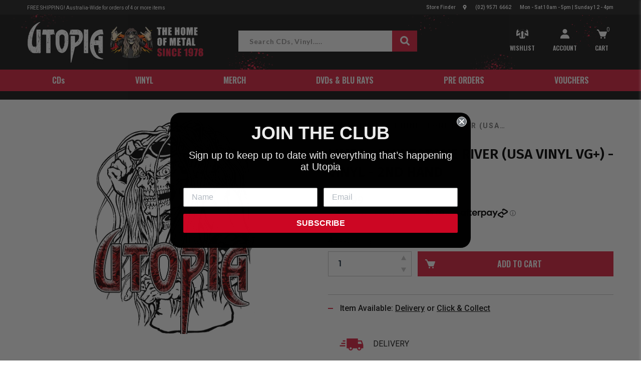

--- FILE ---
content_type: text/html; charset=utf-8
request_url: https://utopia.com.au/products/limes-rhinestone-river-usa-vinyl-vg-vinyl-2nd-hand
body_size: 43056
content:
<!doctype html>
<html class="no-js supports-cookies" lang="en">
	<head>
      <script type="text/javascript">
    (function(c,l,a,r,i,t,y){
        c[a]=c[a]||function(){(c[a].q=c[a].q||[]).push(arguments)};
        t=l.createElement(r);t.async=1;t.src="https://www.clarity.ms/tag/"+i;
        y=l.getElementsByTagName(r)[0];y.parentNode.insertBefore(t,y);
    })(window, document, "clarity", "script", "ondvcyvqlp");
</script>
		<meta charset="utf-8">
  		<!-- Google Tag Manager -->
<script>
    (function(w,d,s,l,i){w[l]=w[l]||[];w[l].push({"gtm.start":
    new Date().getTime(),event:"gtm.js"});var f=d.getElementsByTagName(s)[0],
    j=d.createElement(s),dl=l!="dataLayer"?"&l="+l:"";j.async=true;j.src=
    "https://www.googletagmanager.com/gtm.js?id="+i+dl;f.parentNode.insertBefore(j,f);
    })(window,document,"script","dataLayer","GTM-NZZD47K");
</script>
<!-- End Google Tag Manager -->
<script>
    window.dataLayer = window.dataLayer || [];
</script>

    <!-- Google tag (gtag.js) -->
<script async src="https://www.googletagmanager.com/gtag/js?id=AW-397698524"></script>
<script>
  window.dataLayer = window.dataLayer || [];
  function gtag(){dataLayer.push(arguments);}
  gtag('js', new Date());

  gtag('config', 'AW-397698524');
</script>

      	<meta name="google-site-verification" content="fpcWk0PGstuCAV7asHe8bxVdOk3mT4uzCz1vMubzPDo" />
       <meta name="facebook-domain-verification" content="bw4ovbs6zf3i1eaygpeglnz3oeq6j7" />
		<meta http-equiv="X-UA-Compatible" content="IE=edge">
        <meta name="viewport" content="width=device-width, initial-scale=1.0, maximum-scale=1.0,user-scalable=0"/>
		<meta name="theme-color" content="#c4cdd5"><link rel="canonical" href="/products/limes-rhinestone-river-usa-vinyl-vg-vinyl-2nd-hand"><link rel="stylesheet" href="https://stackpath.bootstrapcdn.com/bootstrap/4.3.1/css/bootstrap.min.css" integrity="sha384-ggOyR0iXCbMQv3Xipma34MD+dH/1fQ784/j6cY/iJTQUOhcWr7x9JvoRxT2MZw1T" crossorigin="anonymous">
		
		<link rel="stylesheet" href="https://use.typekit.net/jcq1ogl.css">
		

		
		<link rel="stylesheet" href="https://cdnjs.cloudflare.com/ajax/libs/font-awesome/4.7.0/css/font-awesome.min.css">
		

		
		<script src="https://code.jquery.com/jquery-3.4.1.min.js" integrity="sha256-CSXorXvZcTkaix6Yvo6HppcZGetbYMGWSFlBw8HfCJo=" crossorigin="anonymous"></script>
		

		
        <script src="https://cdn.jsdelivr.net/npm/popper.js@1.16.0/dist/umd/popper.min.js" integrity="sha384-Q6E9RHvbIyZFJoft+2mJbHaEWldlvI9IOYy5n3zV9zzTtmI3UksdQRVvoxMfooAo" crossorigin="anonymous"></script>
        <script src="https://stackpath.bootstrapcdn.com/bootstrap/4.4.1/js/bootstrap.min.js" integrity="sha384-wfSDF2E50Y2D1uUdj0O3uMBJnjuUD4Ih7YwaYd1iqfktj0Uod8GCExl3Og8ifwB6" crossorigin="anonymous"></script>
		
<link rel="shortcut icon" href="//utopia.com.au/cdn/shop/files/favicon_32x32.jpg?v=1613698456" type="image/png"><title>Limes - Rhinestone River (USA vinyl VG+) - Vinyl - 2nd Hand</title><meta name="description" content="Buy Limes - Rhinestone River (USA vinyl VG+) - Vinyl - 2nd Hand online at Utopia Records. Fast shipping, secure checkout & 100% official merch.">

		

<meta property="og:site_name" content="Utopia Records">
<meta property="og:url" content="https://utopia.com.au/products/limes-rhinestone-river-usa-vinyl-vg-vinyl-2nd-hand">
<meta property="og:title" content="Limes - Rhinestone River (USA vinyl VG+) - Vinyl - 2nd Hand">
<meta property="og:type" content="product">
<meta property="og:description" content="Utopia Records is Australia’s largest heavy metal and hard rock specialty independent record store. The shop has existed since 1978 supplying Sydney and Australia with all things metal, hard rock, punk, alternative and anything in between."><meta property="product:availability" content="instock">
  <meta property="product:price:amount" content="19.99">
  <meta property="product:price:currency" content="AUD">

<meta name="twitter:site" content="@">
<meta name="twitter:card" content="summary_large_image">
<meta name="twitter:title" content="Limes - Rhinestone River (USA vinyl VG+) - Vinyl - 2nd Hand">
<meta name="twitter:description" content="Utopia Records is Australia’s largest heavy metal and hard rock specialty independent record store. The shop has existed since 1978 supplying Sydney and Australia with all things metal, hard rock, punk, alternative and anything in between.">

		
<link type="text/css" href="//utopia.com.au/cdn/shop/t/65/assets/layout.theme.css?v=140252725059961721981758082338" rel="stylesheet"><link type="text/css" href="//utopia.com.au/cdn/shop/t/65/assets/layout.theme.styleLiquid.scss.css?v=169158863631191154881665647818" rel="stylesheet">
		<style>
  Liquid error (snippets/css-variables line 2): font_face can only be used with a font drop
  Liquid error (snippets/css-variables line 3): font_face can only be used with a font drop
  

  :root {
    --color-accent: #c4cdd5;
    --color-body-text: #161d25;
    --color-main-background: #fff;
    --color-border: #849bb6;

    --font-heading: , ;
    --font-body: , ;
    --font-body-weight: ;
    --font-body-style: ;
    --font-body-bold-weight: bold;
  }
</style>

		

		<script>
			document.documentElement.className = document.documentElement.className.replace('no-js', '');

			window.theme = {
			strings: {
				addToCart: "Add to Cart",
				soldOut: "Sold Out",
				unavailable: "Unavailable"
			},
			moneyFormat: "${{amount}}"
			};

			
		</script>

		
<script type="text/javascript" src="//utopia.com.au/cdn/shop/t/65/assets/vendors@layout.theme.js?v=170003465080873629251665647765" defer="defer"></script><script type="text/javascript" src="//utopia.com.au/cdn/shop/t/65/assets/layout.theme.js?v=149254199645568188171665648949" defer="defer"></script><link rel="prefetch" href="//utopia.com.au/cdn/shop/t/65/assets/vendors@template.gift_card.js?v=35019543277876413551665647770" as="script"><link rel="prefetch" href="//utopia.com.au/cdn/shop/t/65/assets/template.gift_card.js?v=44716171139721883871665647762" as="script"><script type="text/javascript" src="//utopia.com.au/cdn/shop/t/65/assets/vendors@template.index@template.product.js?v=108128393711209193331665647769" defer="defer"></script><link rel="prefetch" href="//utopia.com.au/cdn/shop/t/65/assets/template.index.js?v=45600506968141888741665647709" as="script"><script type="text/javascript" src="//utopia.com.au/cdn/shop/t/65/assets/template.product.js?v=138619744991563084421665647722" defer="defer"></script><link rel="prefetch" href="//utopia.com.au/cdn/shop/t/65/assets/template.addresses.js?v=145734343028526457851665647810" as="script"><link rel="prefetch" href="//utopia.com.au/cdn/shop/t/65/assets/template.login.js?v=48735892461881890661665647763" as="script">

		<script>window.performance && window.performance.mark && window.performance.mark('shopify.content_for_header.start');</script><meta name="google-site-verification" content="ObRl0CgsSg1zvQCBrCxIyS5atdaiytOn6Bvz5aXgGgo">
<meta name="facebook-domain-verification" content="mfktgp6m2dn8qnigw477qbyq7rwyf9">
<meta id="shopify-digital-wallet" name="shopify-digital-wallet" content="/34210447497/digital_wallets/dialog">
<meta name="shopify-checkout-api-token" content="ced4b31ddfec2688b4a5cd5f108c7441">
<meta id="in-context-paypal-metadata" data-shop-id="34210447497" data-venmo-supported="false" data-environment="production" data-locale="en_US" data-paypal-v4="true" data-currency="AUD">
<link rel="alternate" type="application/json+oembed" href="https://utopia.com.au/products/limes-rhinestone-river-usa-vinyl-vg-vinyl-2nd-hand.oembed">
<script async="async" src="/checkouts/internal/preloads.js?locale=en-AU"></script>
<link rel="preconnect" href="https://shop.app" crossorigin="anonymous">
<script async="async" src="https://shop.app/checkouts/internal/preloads.js?locale=en-AU&shop_id=34210447497" crossorigin="anonymous"></script>
<script id="apple-pay-shop-capabilities" type="application/json">{"shopId":34210447497,"countryCode":"AU","currencyCode":"AUD","merchantCapabilities":["supports3DS"],"merchantId":"gid:\/\/shopify\/Shop\/34210447497","merchantName":"Utopia Records","requiredBillingContactFields":["postalAddress","email","phone"],"requiredShippingContactFields":["postalAddress","email","phone"],"shippingType":"shipping","supportedNetworks":["visa","masterCard"],"total":{"type":"pending","label":"Utopia Records","amount":"1.00"},"shopifyPaymentsEnabled":true,"supportsSubscriptions":true}</script>
<script id="shopify-features" type="application/json">{"accessToken":"ced4b31ddfec2688b4a5cd5f108c7441","betas":["rich-media-storefront-analytics"],"domain":"utopia.com.au","predictiveSearch":true,"shopId":34210447497,"locale":"en"}</script>
<script>var Shopify = Shopify || {};
Shopify.shop = "utopia-records-au.myshopify.com";
Shopify.locale = "en";
Shopify.currency = {"active":"AUD","rate":"1.0"};
Shopify.country = "AU";
Shopify.theme = {"name":"LIVE | UTOPIA | 07-27-22","id":132039278817,"schema_name":"ER Boiler Theme","schema_version":"1.0.0","theme_store_id":796,"role":"main"};
Shopify.theme.handle = "null";
Shopify.theme.style = {"id":null,"handle":null};
Shopify.cdnHost = "utopia.com.au/cdn";
Shopify.routes = Shopify.routes || {};
Shopify.routes.root = "/";</script>
<script type="module">!function(o){(o.Shopify=o.Shopify||{}).modules=!0}(window);</script>
<script>!function(o){function n(){var o=[];function n(){o.push(Array.prototype.slice.apply(arguments))}return n.q=o,n}var t=o.Shopify=o.Shopify||{};t.loadFeatures=n(),t.autoloadFeatures=n()}(window);</script>
<script>
  window.ShopifyPay = window.ShopifyPay || {};
  window.ShopifyPay.apiHost = "shop.app\/pay";
  window.ShopifyPay.redirectState = null;
</script>
<script id="shop-js-analytics" type="application/json">{"pageType":"product"}</script>
<script defer="defer" async type="module" src="//utopia.com.au/cdn/shopifycloud/shop-js/modules/v2/client.init-shop-cart-sync_BT-GjEfc.en.esm.js"></script>
<script defer="defer" async type="module" src="//utopia.com.au/cdn/shopifycloud/shop-js/modules/v2/chunk.common_D58fp_Oc.esm.js"></script>
<script defer="defer" async type="module" src="//utopia.com.au/cdn/shopifycloud/shop-js/modules/v2/chunk.modal_xMitdFEc.esm.js"></script>
<script type="module">
  await import("//utopia.com.au/cdn/shopifycloud/shop-js/modules/v2/client.init-shop-cart-sync_BT-GjEfc.en.esm.js");
await import("//utopia.com.au/cdn/shopifycloud/shop-js/modules/v2/chunk.common_D58fp_Oc.esm.js");
await import("//utopia.com.au/cdn/shopifycloud/shop-js/modules/v2/chunk.modal_xMitdFEc.esm.js");

  window.Shopify.SignInWithShop?.initShopCartSync?.({"fedCMEnabled":true,"windoidEnabled":true});

</script>
<script>
  window.Shopify = window.Shopify || {};
  if (!window.Shopify.featureAssets) window.Shopify.featureAssets = {};
  window.Shopify.featureAssets['shop-js'] = {"shop-cart-sync":["modules/v2/client.shop-cart-sync_DZOKe7Ll.en.esm.js","modules/v2/chunk.common_D58fp_Oc.esm.js","modules/v2/chunk.modal_xMitdFEc.esm.js"],"init-fed-cm":["modules/v2/client.init-fed-cm_B6oLuCjv.en.esm.js","modules/v2/chunk.common_D58fp_Oc.esm.js","modules/v2/chunk.modal_xMitdFEc.esm.js"],"shop-cash-offers":["modules/v2/client.shop-cash-offers_D2sdYoxE.en.esm.js","modules/v2/chunk.common_D58fp_Oc.esm.js","modules/v2/chunk.modal_xMitdFEc.esm.js"],"shop-login-button":["modules/v2/client.shop-login-button_QeVjl5Y3.en.esm.js","modules/v2/chunk.common_D58fp_Oc.esm.js","modules/v2/chunk.modal_xMitdFEc.esm.js"],"pay-button":["modules/v2/client.pay-button_DXTOsIq6.en.esm.js","modules/v2/chunk.common_D58fp_Oc.esm.js","modules/v2/chunk.modal_xMitdFEc.esm.js"],"shop-button":["modules/v2/client.shop-button_DQZHx9pm.en.esm.js","modules/v2/chunk.common_D58fp_Oc.esm.js","modules/v2/chunk.modal_xMitdFEc.esm.js"],"avatar":["modules/v2/client.avatar_BTnouDA3.en.esm.js"],"init-windoid":["modules/v2/client.init-windoid_CR1B-cfM.en.esm.js","modules/v2/chunk.common_D58fp_Oc.esm.js","modules/v2/chunk.modal_xMitdFEc.esm.js"],"init-shop-for-new-customer-accounts":["modules/v2/client.init-shop-for-new-customer-accounts_C_vY_xzh.en.esm.js","modules/v2/client.shop-login-button_QeVjl5Y3.en.esm.js","modules/v2/chunk.common_D58fp_Oc.esm.js","modules/v2/chunk.modal_xMitdFEc.esm.js"],"init-shop-email-lookup-coordinator":["modules/v2/client.init-shop-email-lookup-coordinator_BI7n9ZSv.en.esm.js","modules/v2/chunk.common_D58fp_Oc.esm.js","modules/v2/chunk.modal_xMitdFEc.esm.js"],"init-shop-cart-sync":["modules/v2/client.init-shop-cart-sync_BT-GjEfc.en.esm.js","modules/v2/chunk.common_D58fp_Oc.esm.js","modules/v2/chunk.modal_xMitdFEc.esm.js"],"shop-toast-manager":["modules/v2/client.shop-toast-manager_DiYdP3xc.en.esm.js","modules/v2/chunk.common_D58fp_Oc.esm.js","modules/v2/chunk.modal_xMitdFEc.esm.js"],"init-customer-accounts":["modules/v2/client.init-customer-accounts_D9ZNqS-Q.en.esm.js","modules/v2/client.shop-login-button_QeVjl5Y3.en.esm.js","modules/v2/chunk.common_D58fp_Oc.esm.js","modules/v2/chunk.modal_xMitdFEc.esm.js"],"init-customer-accounts-sign-up":["modules/v2/client.init-customer-accounts-sign-up_iGw4briv.en.esm.js","modules/v2/client.shop-login-button_QeVjl5Y3.en.esm.js","modules/v2/chunk.common_D58fp_Oc.esm.js","modules/v2/chunk.modal_xMitdFEc.esm.js"],"shop-follow-button":["modules/v2/client.shop-follow-button_CqMgW2wH.en.esm.js","modules/v2/chunk.common_D58fp_Oc.esm.js","modules/v2/chunk.modal_xMitdFEc.esm.js"],"checkout-modal":["modules/v2/client.checkout-modal_xHeaAweL.en.esm.js","modules/v2/chunk.common_D58fp_Oc.esm.js","modules/v2/chunk.modal_xMitdFEc.esm.js"],"shop-login":["modules/v2/client.shop-login_D91U-Q7h.en.esm.js","modules/v2/chunk.common_D58fp_Oc.esm.js","modules/v2/chunk.modal_xMitdFEc.esm.js"],"lead-capture":["modules/v2/client.lead-capture_BJmE1dJe.en.esm.js","modules/v2/chunk.common_D58fp_Oc.esm.js","modules/v2/chunk.modal_xMitdFEc.esm.js"],"payment-terms":["modules/v2/client.payment-terms_Ci9AEqFq.en.esm.js","modules/v2/chunk.common_D58fp_Oc.esm.js","modules/v2/chunk.modal_xMitdFEc.esm.js"]};
</script>
<script>(function() {
  var isLoaded = false;
  function asyncLoad() {
    if (isLoaded) return;
    isLoaded = true;
    var urls = ["https:\/\/shy.elfsight.com\/p\/platform.js?shop=utopia-records-au.myshopify.com","https:\/\/load.csell.co\/assets\/js\/cross-sell.js?shop=utopia-records-au.myshopify.com","https:\/\/load.csell.co\/assets\/v2\/js\/core\/xsell.js?shop=utopia-records-au.myshopify.com","https:\/\/cdn.nfcube.com\/instafeed-c07a2035c0bea4b70dfac04a4e59c4fd.js?shop=utopia-records-au.myshopify.com","\/\/backinstock.useamp.com\/widget\/23343_1767155061.js?category=bis\u0026v=6\u0026shop=utopia-records-au.myshopify.com"];
    for (var i = 0; i < urls.length; i++) {
      var s = document.createElement('script');
      s.type = 'text/javascript';
      s.async = true;
      s.src = urls[i];
      var x = document.getElementsByTagName('script')[0];
      x.parentNode.insertBefore(s, x);
    }
  };
  if(window.attachEvent) {
    window.attachEvent('onload', asyncLoad);
  } else {
    window.addEventListener('load', asyncLoad, false);
  }
})();</script>
<script id="__st">var __st={"a":34210447497,"offset":39600,"reqid":"9c61e664-ee8e-4fb7-9921-663fb4b52b93-1769243131","pageurl":"utopia.com.au\/products\/limes-rhinestone-river-usa-vinyl-vg-vinyl-2nd-hand","u":"9a8bba242a2c","p":"product","rtyp":"product","rid":4969955426441};</script>
<script>window.ShopifyPaypalV4VisibilityTracking = true;</script>
<script id="captcha-bootstrap">!function(){'use strict';const t='contact',e='account',n='new_comment',o=[[t,t],['blogs',n],['comments',n],[t,'customer']],c=[[e,'customer_login'],[e,'guest_login'],[e,'recover_customer_password'],[e,'create_customer']],r=t=>t.map((([t,e])=>`form[action*='/${t}']:not([data-nocaptcha='true']) input[name='form_type'][value='${e}']`)).join(','),a=t=>()=>t?[...document.querySelectorAll(t)].map((t=>t.form)):[];function s(){const t=[...o],e=r(t);return a(e)}const i='password',u='form_key',d=['recaptcha-v3-token','g-recaptcha-response','h-captcha-response',i],f=()=>{try{return window.sessionStorage}catch{return}},m='__shopify_v',_=t=>t.elements[u];function p(t,e,n=!1){try{const o=window.sessionStorage,c=JSON.parse(o.getItem(e)),{data:r}=function(t){const{data:e,action:n}=t;return t[m]||n?{data:e,action:n}:{data:t,action:n}}(c);for(const[e,n]of Object.entries(r))t.elements[e]&&(t.elements[e].value=n);n&&o.removeItem(e)}catch(o){console.error('form repopulation failed',{error:o})}}const l='form_type',E='cptcha';function T(t){t.dataset[E]=!0}const w=window,h=w.document,L='Shopify',v='ce_forms',y='captcha';let A=!1;((t,e)=>{const n=(g='f06e6c50-85a8-45c8-87d0-21a2b65856fe',I='https://cdn.shopify.com/shopifycloud/storefront-forms-hcaptcha/ce_storefront_forms_captcha_hcaptcha.v1.5.2.iife.js',D={infoText:'Protected by hCaptcha',privacyText:'Privacy',termsText:'Terms'},(t,e,n)=>{const o=w[L][v],c=o.bindForm;if(c)return c(t,g,e,D).then(n);var r;o.q.push([[t,g,e,D],n]),r=I,A||(h.body.append(Object.assign(h.createElement('script'),{id:'captcha-provider',async:!0,src:r})),A=!0)});var g,I,D;w[L]=w[L]||{},w[L][v]=w[L][v]||{},w[L][v].q=[],w[L][y]=w[L][y]||{},w[L][y].protect=function(t,e){n(t,void 0,e),T(t)},Object.freeze(w[L][y]),function(t,e,n,w,h,L){const[v,y,A,g]=function(t,e,n){const i=e?o:[],u=t?c:[],d=[...i,...u],f=r(d),m=r(i),_=r(d.filter((([t,e])=>n.includes(e))));return[a(f),a(m),a(_),s()]}(w,h,L),I=t=>{const e=t.target;return e instanceof HTMLFormElement?e:e&&e.form},D=t=>v().includes(t);t.addEventListener('submit',(t=>{const e=I(t);if(!e)return;const n=D(e)&&!e.dataset.hcaptchaBound&&!e.dataset.recaptchaBound,o=_(e),c=g().includes(e)&&(!o||!o.value);(n||c)&&t.preventDefault(),c&&!n&&(function(t){try{if(!f())return;!function(t){const e=f();if(!e)return;const n=_(t);if(!n)return;const o=n.value;o&&e.removeItem(o)}(t);const e=Array.from(Array(32),(()=>Math.random().toString(36)[2])).join('');!function(t,e){_(t)||t.append(Object.assign(document.createElement('input'),{type:'hidden',name:u})),t.elements[u].value=e}(t,e),function(t,e){const n=f();if(!n)return;const o=[...t.querySelectorAll(`input[type='${i}']`)].map((({name:t})=>t)),c=[...d,...o],r={};for(const[a,s]of new FormData(t).entries())c.includes(a)||(r[a]=s);n.setItem(e,JSON.stringify({[m]:1,action:t.action,data:r}))}(t,e)}catch(e){console.error('failed to persist form',e)}}(e),e.submit())}));const S=(t,e)=>{t&&!t.dataset[E]&&(n(t,e.some((e=>e===t))),T(t))};for(const o of['focusin','change'])t.addEventListener(o,(t=>{const e=I(t);D(e)&&S(e,y())}));const B=e.get('form_key'),M=e.get(l),P=B&&M;t.addEventListener('DOMContentLoaded',(()=>{const t=y();if(P)for(const e of t)e.elements[l].value===M&&p(e,B);[...new Set([...A(),...v().filter((t=>'true'===t.dataset.shopifyCaptcha))])].forEach((e=>S(e,t)))}))}(h,new URLSearchParams(w.location.search),n,t,e,['guest_login'])})(!0,!0)}();</script>
<script integrity="sha256-4kQ18oKyAcykRKYeNunJcIwy7WH5gtpwJnB7kiuLZ1E=" data-source-attribution="shopify.loadfeatures" defer="defer" src="//utopia.com.au/cdn/shopifycloud/storefront/assets/storefront/load_feature-a0a9edcb.js" crossorigin="anonymous"></script>
<script crossorigin="anonymous" defer="defer" src="//utopia.com.au/cdn/shopifycloud/storefront/assets/shopify_pay/storefront-65b4c6d7.js?v=20250812"></script>
<script data-source-attribution="shopify.dynamic_checkout.dynamic.init">var Shopify=Shopify||{};Shopify.PaymentButton=Shopify.PaymentButton||{isStorefrontPortableWallets:!0,init:function(){window.Shopify.PaymentButton.init=function(){};var t=document.createElement("script");t.src="https://utopia.com.au/cdn/shopifycloud/portable-wallets/latest/portable-wallets.en.js",t.type="module",document.head.appendChild(t)}};
</script>
<script data-source-attribution="shopify.dynamic_checkout.buyer_consent">
  function portableWalletsHideBuyerConsent(e){var t=document.getElementById("shopify-buyer-consent"),n=document.getElementById("shopify-subscription-policy-button");t&&n&&(t.classList.add("hidden"),t.setAttribute("aria-hidden","true"),n.removeEventListener("click",e))}function portableWalletsShowBuyerConsent(e){var t=document.getElementById("shopify-buyer-consent"),n=document.getElementById("shopify-subscription-policy-button");t&&n&&(t.classList.remove("hidden"),t.removeAttribute("aria-hidden"),n.addEventListener("click",e))}window.Shopify?.PaymentButton&&(window.Shopify.PaymentButton.hideBuyerConsent=portableWalletsHideBuyerConsent,window.Shopify.PaymentButton.showBuyerConsent=portableWalletsShowBuyerConsent);
</script>
<script data-source-attribution="shopify.dynamic_checkout.cart.bootstrap">document.addEventListener("DOMContentLoaded",(function(){function t(){return document.querySelector("shopify-accelerated-checkout-cart, shopify-accelerated-checkout")}if(t())Shopify.PaymentButton.init();else{new MutationObserver((function(e,n){t()&&(Shopify.PaymentButton.init(),n.disconnect())})).observe(document.body,{childList:!0,subtree:!0})}}));
</script>
<link id="shopify-accelerated-checkout-styles" rel="stylesheet" media="screen" href="https://utopia.com.au/cdn/shopifycloud/portable-wallets/latest/accelerated-checkout-backwards-compat.css" crossorigin="anonymous">
<style id="shopify-accelerated-checkout-cart">
        #shopify-buyer-consent {
  margin-top: 1em;
  display: inline-block;
  width: 100%;
}

#shopify-buyer-consent.hidden {
  display: none;
}

#shopify-subscription-policy-button {
  background: none;
  border: none;
  padding: 0;
  text-decoration: underline;
  font-size: inherit;
  cursor: pointer;
}

#shopify-subscription-policy-button::before {
  box-shadow: none;
}

      </style>
<link rel="stylesheet" media="screen" href="//utopia.com.au/cdn/shop/t/65/compiled_assets/styles.css?v=14636">
<script id="sections-script" data-sections="countdown" defer="defer" src="//utopia.com.au/cdn/shop/t/65/compiled_assets/scripts.js?v=14636"></script>
<script>window.performance && window.performance.mark && window.performance.mark('shopify.content_for_header.end');</script>

    <style>
        

        
    </style>


<link rel="dns-prefetch" href="https://swymstore-v3pro-01.swymrelay.com" crossorigin>
<link rel="dns-prefetch" href="//swymv3pro-01.azureedge.net/code/swym-shopify.js">
<link rel="preconnect" href="//swymv3pro-01.azureedge.net/code/swym-shopify.js">
<script id="swym-snippet">
  window.swymLandingURL = document.URL;
  window.swymCart = {"note":null,"attributes":{},"original_total_price":0,"total_price":0,"total_discount":0,"total_weight":0.0,"item_count":0,"items":[],"requires_shipping":false,"currency":"AUD","items_subtotal_price":0,"cart_level_discount_applications":[],"checkout_charge_amount":0};
  window.swymPageLoad = function(){
    window.SwymProductVariants = window.SwymProductVariants || {};
    window.SwymHasCartItems = 0 > 0;
    window.SwymPageData = {}, window.SwymProductInfo = {};var variants = [];
    window.SwymProductInfo.product = {"id":4969955426441,"title":"Limes - Rhinestone River (USA vinyl VG+) - Vinyl - 2nd Hand","handle":"limes-rhinestone-river-usa-vinyl-vg-vinyl-2nd-hand","description":"","published_at":"2020-05-01T07:11:13+10:00","created_at":"2020-05-01T07:11:13+10:00","vendor":"Utopia Records","type":"2nd Hand Vinyl - 12 Inch","tags":["bandchar:L"],"price":1999,"price_min":1999,"price_max":1999,"available":true,"price_varies":false,"compare_at_price":null,"compare_at_price_min":0,"compare_at_price_max":0,"compare_at_price_varies":false,"variants":[{"id":33625202360457,"title":"Default Title","option1":"Default Title","option2":null,"option3":null,"sku":"POS-210066","requires_shipping":true,"taxable":true,"featured_image":null,"available":true,"name":"Limes - Rhinestone River (USA vinyl VG+) - Vinyl - 2nd Hand","public_title":null,"options":["Default Title"],"price":1999,"weight":300,"compare_at_price":null,"inventory_management":"shopify","barcode":"600385202817","requires_selling_plan":false,"selling_plan_allocations":[]}],"images":[],"featured_image":null,"options":["Title"],"requires_selling_plan":false,"selling_plan_groups":[],"content":""};
    window.SwymProductInfo.variants = window.SwymProductInfo.product.variants;
    var piu = "\/\/utopia.com.au\/cdn\/shopifycloud\/storefront\/assets\/no-image-2048-a2addb12_620x620.gif";
    
      SwymProductVariants[33625202360457] = {
        empi:window.SwymProductInfo.product.id,epi:33625202360457,
        dt: "Limes - Rhinestone River (USA vinyl VG+) - Vinyl - 2nd Hand",
        du: "https://utopia.com.au/products/limes-rhinestone-river-usa-vinyl-vg-vinyl-2nd-hand",
        iu:  piu ,
        stk: 1,
        pr: 1999/100,
        ct: window.SwymProductInfo.product.type,
        
        variants: [{ "Default Title" : 33625202360457}]
      };window.SwymProductInfo.currentVariant = 33625202360457;
    var product_data = {
      et: 1, empi: window.SwymProductInfo.product.id, epi: window.SwymProductInfo.currentVariant,
      dt: "Limes - Rhinestone River (USA vinyl VG+) - Vinyl - 2nd Hand", du: "https://utopia.com.au/products/limes-rhinestone-river-usa-vinyl-vg-vinyl-2nd-hand",
      ct: window.SwymProductInfo.product.type, pr: 1999/100,
      iu:  piu , variants: [{ "Default Title" : 33625202360457 }],
      stk:1 
    };
    window.SwymPageData = product_data;
    
    window.SwymPageData.uri = window.swymLandingURL;
  };

  if(window.selectCallback){
    (function(){
      // Variant select override
      var originalSelectCallback = window.selectCallback;
      window.selectCallback = function(variant){
        originalSelectCallback.apply(this, arguments);
        try{
          if(window.triggerSwymVariantEvent){
            window.triggerSwymVariantEvent(variant.id);
          }
        }catch(err){
          console.warn("Swym selectCallback", err);
        }
      };
    })();
  }
  window.swymCustomerId = null;
  window.swymCustomerExtraCheck = null;

  var swappName = ("Wishlist" || "Wishlist");
  var swymJSObject = {
    pid: "DdDuXqSZ6yY59JodTb4bQkXRdTreIthlEhrbHO93oug=" || "DdDuXqSZ6yY59JodTb4bQkXRdTreIthlEhrbHO93oug=",
    interface: "/apps/swym" + swappName + "/interfaces/interfaceStore.php?appname=" + swappName
  };
  window.swymJSShopifyLoad = function(){
    if(window.swymPageLoad) swymPageLoad();
    if(!window._swat) {
      (function (s, w, r, e, l, a, y) {
        r['SwymRetailerConfig'] = s;
        r[s] = r[s] || function (k, v) {
          r[s][k] = v;
        };
      })('_swrc', '', window);
      _swrc('RetailerId', swymJSObject.pid);
      _swrc('Callback', function(){initSwymShopify();});
    }else if(window._swat.postLoader){
      _swrc = window._swat.postLoader;
      _swrc('RetailerId', swymJSObject.pid);
      _swrc('Callback', function(){initSwymShopify();});
    }else{
      initSwymShopify();
    }
  }
  if(!window._SwymPreventAutoLoad) {
    swymJSShopifyLoad();
  }
  window.swymGetCartCookies = function(){
    var RequiredCookies = ["cart", "swym-session-id", "swym-swymRegid", "swym-email"];
    var reqdCookies = {};
    RequiredCookies.forEach(function(k){
      reqdCookies[k] = _swat.storage.getRaw(k);
    });
    var cart_token = window.swymCart.token;
    var data = {
        action:'cart',
        token:cart_token,
        cookies:reqdCookies
    };
    return data;
  }

  window.swymGetCustomerData = function(){
    
    return {status:1};
    
  }
</script>

<style id="safari-flasher-pre"></style>
<script>
  if (navigator.userAgent.indexOf('Safari') != -1 && navigator.userAgent.indexOf('Chrome') == -1) {
    document.getElementById("safari-flasher-pre").innerHTML = ''
      + '#swym-plugin,#swym-hosted-plugin{display: none;}'
      + '.swym-button.swym-add-to-wishlist{display: none;}'
      + '.swym-button.swym-add-to-watchlist{display: none;}'
      + '#swym-plugin  #swym-notepad, #swym-hosted-plugin  #swym-notepad{opacity: 0; visibility: hidden;}'
      + '#swym-plugin  #swym-notepad, #swym-plugin  #swym-overlay, #swym-plugin  #swym-notification,'
      + '#swym-hosted-plugin  #swym-notepad, #swym-hosted-plugin  #swym-overlay, #swym-hosted-plugin  #swym-notification'
      + '{-webkit-transition: none; transition: none;}'
      + '';
    window.SwymCallbacks = window.SwymCallbacks || [];
    window.SwymCallbacks.push(function(tracker){
      tracker.evtLayer.addEventListener(tracker.JSEvents.configLoaded, function(){
        // flash-preventer
        var x = function(){
          SwymUtils.onDOMReady(function() {
            var d = document.createElement("div");
            d.innerHTML = "<style id='safari-flasher-post'>"
              + "#swym-plugin:not(.swym-ready),#swym-hosted-plugin:not(.swym-ready){display: none;}"
              + ".swym-button.swym-add-to-wishlist:not(.swym-loaded){display: none;}"
              + ".swym-button.swym-add-to-watchlist:not(.swym-loaded){display: none;}"
              + "#swym-plugin.swym-ready  #swym-notepad, #swym-plugin.swym-ready  #swym-overlay, #swym-plugin.swym-ready  #swym-notification,"
              + "#swym-hosted-plugin.swym-ready  #swym-notepad, #swym-hosted-plugin.swym-ready  #swym-overlay, #swym-hosted-plugin.swym-ready  #swym-notification"
              + "{-webkit-transition: opacity 0.3s, visibility 0.3ms, -webkit-transform 0.3ms !important;-moz-transition: opacity 0.3s, visibility 0.3ms, -moz-transform 0.3ms !important;-ms-transition: opacity 0.3s, visibility 0.3ms, -ms-transform 0.3ms !important;-o-transition: opacity 0.3s, visibility 0.3ms, -o-transform 0.3ms !important;transition: opacity 0.3s, visibility 0.3ms, transform 0.3ms !important;}"
              + "</style>";
            document.head.appendChild(d);
          });
        };
        setTimeout(x, 10);
      });
    });
  }
</script>
<style id="swym-product-view-defaults">
  /* Hide when not loaded */
  .swym-button.swym-add-to-wishlist-view-product:not(.swym-loaded){
    display: none;
  }
</style>






<!--begin-bc-sf-filter-css-->
  <style data-id="bc-sf-filter-style" type="text/css">
      #bc-sf-filter-options-wrapper .bc-sf-filter-option-block .bc-sf-filter-block-title h3,
      #bc-sf-filter-tree-h .bc-sf-filter-option-block .bc-sf-filter-block-title a {}
    
     .bc-sf-filter-option-block .bc-sf-filter-block-title h3>span:before {}
      .bc-sf-filter-option-block .bc-sf-filter-block-title h3>span.up:before {}
    
      #bc-sf-filter-options-wrapper .bc-sf-filter-option-block .bc-sf-filter-block-content ul li a,
      #bc-sf-filter-tree-h .bc-sf-filter-option-block .bc-sf-filter-block-content ul li a,
      .bc-sf-filter-option-block-sub_category .bc-sf-filter-block-content ul li h3 a,
      .bc-sf-filter-selection-wrapper .bc-sf-filter-selected-items .selected-item>a,
      .bc-sf-filter-selection-wrapper .bc-sf-filter-block-title h3,
      .bc-sf-filter-clear, 
      .bc-sf-filter-clear-all{}
    
      .bc-sf-filter-option-block-sub_category .bc-sf-filter-option-single-list li span.sub-icon:before {}
      .bc-sf-filter-option-block-sub_category .bc-sf-filter-option-single-list li span.sub-icon.sub-up:before {}

      #bc-sf-filter-tree-mobile button {}
    </style><link href="//utopia.com.au/cdn/shop/t/65/assets/bc-sf-filter.scss.css?v=9619805115423072411696544667" rel="stylesheet" type="text/css" media="all" /><!--start-bc-al-css--><!--end-bc-al-css-->
    <!--start-bc-widget-css--><!--end-bc-widget-css-->

<!--end-bc-sf-filter-css-->






<!-- BEGIN app block: shopify://apps/klaviyo-email-marketing-sms/blocks/klaviyo-onsite-embed/2632fe16-c075-4321-a88b-50b567f42507 -->












  <script async src="https://static.klaviyo.com/onsite/js/WA9Yhn/klaviyo.js?company_id=WA9Yhn"></script>
  <script>!function(){if(!window.klaviyo){window._klOnsite=window._klOnsite||[];try{window.klaviyo=new Proxy({},{get:function(n,i){return"push"===i?function(){var n;(n=window._klOnsite).push.apply(n,arguments)}:function(){for(var n=arguments.length,o=new Array(n),w=0;w<n;w++)o[w]=arguments[w];var t="function"==typeof o[o.length-1]?o.pop():void 0,e=new Promise((function(n){window._klOnsite.push([i].concat(o,[function(i){t&&t(i),n(i)}]))}));return e}}})}catch(n){window.klaviyo=window.klaviyo||[],window.klaviyo.push=function(){var n;(n=window._klOnsite).push.apply(n,arguments)}}}}();</script>

  
    <script id="viewed_product">
      if (item == null) {
        var _learnq = _learnq || [];

        var MetafieldReviews = null
        var MetafieldYotpoRating = null
        var MetafieldYotpoCount = null
        var MetafieldLooxRating = null
        var MetafieldLooxCount = null
        var okendoProduct = null
        var okendoProductReviewCount = null
        var okendoProductReviewAverageValue = null
        try {
          // The following fields are used for Customer Hub recently viewed in order to add reviews.
          // This information is not part of __kla_viewed. Instead, it is part of __kla_viewed_reviewed_items
          MetafieldReviews = {};
          MetafieldYotpoRating = null
          MetafieldYotpoCount = null
          MetafieldLooxRating = null
          MetafieldLooxCount = null

          okendoProduct = null
          // If the okendo metafield is not legacy, it will error, which then requires the new json formatted data
          if (okendoProduct && 'error' in okendoProduct) {
            okendoProduct = null
          }
          okendoProductReviewCount = okendoProduct ? okendoProduct.reviewCount : null
          okendoProductReviewAverageValue = okendoProduct ? okendoProduct.reviewAverageValue : null
        } catch (error) {
          console.error('Error in Klaviyo onsite reviews tracking:', error);
        }

        var item = {
          Name: "Limes - Rhinestone River (USA vinyl VG+) - Vinyl - 2nd Hand",
          ProductID: 4969955426441,
          Categories: ["2nd Hand Vinyl - 12 Inch","All","CDs, Vinyl, \u0026 Merch","Recent Arrivals","Vinyl L","Vinyl Records"],
          ImageURL: "https://utopia.com.au/cdn/shopifycloud/storefront/assets/no-image-2048-a2addb12_grande.gif",
          URL: "https://utopia.com.au/products/limes-rhinestone-river-usa-vinyl-vg-vinyl-2nd-hand",
          Brand: "Utopia Records",
          Price: "$19.99",
          Value: "19.99",
          CompareAtPrice: "$0.00"
        };
        _learnq.push(['track', 'Viewed Product', item]);
        _learnq.push(['trackViewedItem', {
          Title: item.Name,
          ItemId: item.ProductID,
          Categories: item.Categories,
          ImageUrl: item.ImageURL,
          Url: item.URL,
          Metadata: {
            Brand: item.Brand,
            Price: item.Price,
            Value: item.Value,
            CompareAtPrice: item.CompareAtPrice
          },
          metafields:{
            reviews: MetafieldReviews,
            yotpo:{
              rating: MetafieldYotpoRating,
              count: MetafieldYotpoCount,
            },
            loox:{
              rating: MetafieldLooxRating,
              count: MetafieldLooxCount,
            },
            okendo: {
              rating: okendoProductReviewAverageValue,
              count: okendoProductReviewCount,
            }
          }
        }]);
      }
    </script>
  




  <script>
    window.klaviyoReviewsProductDesignMode = false
  </script>







<!-- END app block --><meta property="og:image" content="https://cdn.shopify.com/s/files/1/0342/1044/7497/files/utopia.png?height=628&pad_color=ffffff&v=1613698191&width=1200" />
<meta property="og:image:secure_url" content="https://cdn.shopify.com/s/files/1/0342/1044/7497/files/utopia.png?height=628&pad_color=ffffff&v=1613698191&width=1200" />
<meta property="og:image:width" content="1200" />
<meta property="og:image:height" content="628" />
<link href="https://monorail-edge.shopifysvc.com" rel="dns-prefetch">
<script>(function(){if ("sendBeacon" in navigator && "performance" in window) {try {var session_token_from_headers = performance.getEntriesByType('navigation')[0].serverTiming.find(x => x.name == '_s').description;} catch {var session_token_from_headers = undefined;}var session_cookie_matches = document.cookie.match(/_shopify_s=([^;]*)/);var session_token_from_cookie = session_cookie_matches && session_cookie_matches.length === 2 ? session_cookie_matches[1] : "";var session_token = session_token_from_headers || session_token_from_cookie || "";function handle_abandonment_event(e) {var entries = performance.getEntries().filter(function(entry) {return /monorail-edge.shopifysvc.com/.test(entry.name);});if (!window.abandonment_tracked && entries.length === 0) {window.abandonment_tracked = true;var currentMs = Date.now();var navigation_start = performance.timing.navigationStart;var payload = {shop_id: 34210447497,url: window.location.href,navigation_start,duration: currentMs - navigation_start,session_token,page_type: "product"};window.navigator.sendBeacon("https://monorail-edge.shopifysvc.com/v1/produce", JSON.stringify({schema_id: "online_store_buyer_site_abandonment/1.1",payload: payload,metadata: {event_created_at_ms: currentMs,event_sent_at_ms: currentMs}}));}}window.addEventListener('pagehide', handle_abandonment_event);}}());</script>
<script id="web-pixels-manager-setup">(function e(e,d,r,n,o){if(void 0===o&&(o={}),!Boolean(null===(a=null===(i=window.Shopify)||void 0===i?void 0:i.analytics)||void 0===a?void 0:a.replayQueue)){var i,a;window.Shopify=window.Shopify||{};var t=window.Shopify;t.analytics=t.analytics||{};var s=t.analytics;s.replayQueue=[],s.publish=function(e,d,r){return s.replayQueue.push([e,d,r]),!0};try{self.performance.mark("wpm:start")}catch(e){}var l=function(){var e={modern:/Edge?\/(1{2}[4-9]|1[2-9]\d|[2-9]\d{2}|\d{4,})\.\d+(\.\d+|)|Firefox\/(1{2}[4-9]|1[2-9]\d|[2-9]\d{2}|\d{4,})\.\d+(\.\d+|)|Chrom(ium|e)\/(9{2}|\d{3,})\.\d+(\.\d+|)|(Maci|X1{2}).+ Version\/(15\.\d+|(1[6-9]|[2-9]\d|\d{3,})\.\d+)([,.]\d+|)( \(\w+\)|)( Mobile\/\w+|) Safari\/|Chrome.+OPR\/(9{2}|\d{3,})\.\d+\.\d+|(CPU[ +]OS|iPhone[ +]OS|CPU[ +]iPhone|CPU IPhone OS|CPU iPad OS)[ +]+(15[._]\d+|(1[6-9]|[2-9]\d|\d{3,})[._]\d+)([._]\d+|)|Android:?[ /-](13[3-9]|1[4-9]\d|[2-9]\d{2}|\d{4,})(\.\d+|)(\.\d+|)|Android.+Firefox\/(13[5-9]|1[4-9]\d|[2-9]\d{2}|\d{4,})\.\d+(\.\d+|)|Android.+Chrom(ium|e)\/(13[3-9]|1[4-9]\d|[2-9]\d{2}|\d{4,})\.\d+(\.\d+|)|SamsungBrowser\/([2-9]\d|\d{3,})\.\d+/,legacy:/Edge?\/(1[6-9]|[2-9]\d|\d{3,})\.\d+(\.\d+|)|Firefox\/(5[4-9]|[6-9]\d|\d{3,})\.\d+(\.\d+|)|Chrom(ium|e)\/(5[1-9]|[6-9]\d|\d{3,})\.\d+(\.\d+|)([\d.]+$|.*Safari\/(?![\d.]+ Edge\/[\d.]+$))|(Maci|X1{2}).+ Version\/(10\.\d+|(1[1-9]|[2-9]\d|\d{3,})\.\d+)([,.]\d+|)( \(\w+\)|)( Mobile\/\w+|) Safari\/|Chrome.+OPR\/(3[89]|[4-9]\d|\d{3,})\.\d+\.\d+|(CPU[ +]OS|iPhone[ +]OS|CPU[ +]iPhone|CPU IPhone OS|CPU iPad OS)[ +]+(10[._]\d+|(1[1-9]|[2-9]\d|\d{3,})[._]\d+)([._]\d+|)|Android:?[ /-](13[3-9]|1[4-9]\d|[2-9]\d{2}|\d{4,})(\.\d+|)(\.\d+|)|Mobile Safari.+OPR\/([89]\d|\d{3,})\.\d+\.\d+|Android.+Firefox\/(13[5-9]|1[4-9]\d|[2-9]\d{2}|\d{4,})\.\d+(\.\d+|)|Android.+Chrom(ium|e)\/(13[3-9]|1[4-9]\d|[2-9]\d{2}|\d{4,})\.\d+(\.\d+|)|Android.+(UC? ?Browser|UCWEB|U3)[ /]?(15\.([5-9]|\d{2,})|(1[6-9]|[2-9]\d|\d{3,})\.\d+)\.\d+|SamsungBrowser\/(5\.\d+|([6-9]|\d{2,})\.\d+)|Android.+MQ{2}Browser\/(14(\.(9|\d{2,})|)|(1[5-9]|[2-9]\d|\d{3,})(\.\d+|))(\.\d+|)|K[Aa][Ii]OS\/(3\.\d+|([4-9]|\d{2,})\.\d+)(\.\d+|)/},d=e.modern,r=e.legacy,n=navigator.userAgent;return n.match(d)?"modern":n.match(r)?"legacy":"unknown"}(),u="modern"===l?"modern":"legacy",c=(null!=n?n:{modern:"",legacy:""})[u],f=function(e){return[e.baseUrl,"/wpm","/b",e.hashVersion,"modern"===e.buildTarget?"m":"l",".js"].join("")}({baseUrl:d,hashVersion:r,buildTarget:u}),m=function(e){var d=e.version,r=e.bundleTarget,n=e.surface,o=e.pageUrl,i=e.monorailEndpoint;return{emit:function(e){var a=e.status,t=e.errorMsg,s=(new Date).getTime(),l=JSON.stringify({metadata:{event_sent_at_ms:s},events:[{schema_id:"web_pixels_manager_load/3.1",payload:{version:d,bundle_target:r,page_url:o,status:a,surface:n,error_msg:t},metadata:{event_created_at_ms:s}}]});if(!i)return console&&console.warn&&console.warn("[Web Pixels Manager] No Monorail endpoint provided, skipping logging."),!1;try{return self.navigator.sendBeacon.bind(self.navigator)(i,l)}catch(e){}var u=new XMLHttpRequest;try{return u.open("POST",i,!0),u.setRequestHeader("Content-Type","text/plain"),u.send(l),!0}catch(e){return console&&console.warn&&console.warn("[Web Pixels Manager] Got an unhandled error while logging to Monorail."),!1}}}}({version:r,bundleTarget:l,surface:e.surface,pageUrl:self.location.href,monorailEndpoint:e.monorailEndpoint});try{o.browserTarget=l,function(e){var d=e.src,r=e.async,n=void 0===r||r,o=e.onload,i=e.onerror,a=e.sri,t=e.scriptDataAttributes,s=void 0===t?{}:t,l=document.createElement("script"),u=document.querySelector("head"),c=document.querySelector("body");if(l.async=n,l.src=d,a&&(l.integrity=a,l.crossOrigin="anonymous"),s)for(var f in s)if(Object.prototype.hasOwnProperty.call(s,f))try{l.dataset[f]=s[f]}catch(e){}if(o&&l.addEventListener("load",o),i&&l.addEventListener("error",i),u)u.appendChild(l);else{if(!c)throw new Error("Did not find a head or body element to append the script");c.appendChild(l)}}({src:f,async:!0,onload:function(){if(!function(){var e,d;return Boolean(null===(d=null===(e=window.Shopify)||void 0===e?void 0:e.analytics)||void 0===d?void 0:d.initialized)}()){var d=window.webPixelsManager.init(e)||void 0;if(d){var r=window.Shopify.analytics;r.replayQueue.forEach((function(e){var r=e[0],n=e[1],o=e[2];d.publishCustomEvent(r,n,o)})),r.replayQueue=[],r.publish=d.publishCustomEvent,r.visitor=d.visitor,r.initialized=!0}}},onerror:function(){return m.emit({status:"failed",errorMsg:"".concat(f," has failed to load")})},sri:function(e){var d=/^sha384-[A-Za-z0-9+/=]+$/;return"string"==typeof e&&d.test(e)}(c)?c:"",scriptDataAttributes:o}),m.emit({status:"loading"})}catch(e){m.emit({status:"failed",errorMsg:(null==e?void 0:e.message)||"Unknown error"})}}})({shopId: 34210447497,storefrontBaseUrl: "https://utopia.com.au",extensionsBaseUrl: "https://extensions.shopifycdn.com/cdn/shopifycloud/web-pixels-manager",monorailEndpoint: "https://monorail-edge.shopifysvc.com/unstable/produce_batch",surface: "storefront-renderer",enabledBetaFlags: ["2dca8a86"],webPixelsConfigList: [{"id":"1485209825","configuration":"{\"accountID\":\"WA9Yhn\",\"webPixelConfig\":\"eyJlbmFibGVBZGRlZFRvQ2FydEV2ZW50cyI6IHRydWV9\"}","eventPayloadVersion":"v1","runtimeContext":"STRICT","scriptVersion":"524f6c1ee37bacdca7657a665bdca589","type":"APP","apiClientId":123074,"privacyPurposes":["ANALYTICS","MARKETING"],"dataSharingAdjustments":{"protectedCustomerApprovalScopes":["read_customer_address","read_customer_email","read_customer_name","read_customer_personal_data","read_customer_phone"]}},{"id":"472514785","configuration":"{\"config\":\"{\\\"pixel_id\\\":\\\"G-1KXHM0LFZM\\\",\\\"target_country\\\":\\\"AU\\\",\\\"gtag_events\\\":[{\\\"type\\\":\\\"search\\\",\\\"action_label\\\":\\\"G-1KXHM0LFZM\\\"},{\\\"type\\\":\\\"begin_checkout\\\",\\\"action_label\\\":\\\"G-1KXHM0LFZM\\\"},{\\\"type\\\":\\\"view_item\\\",\\\"action_label\\\":[\\\"G-1KXHM0LFZM\\\",\\\"MC-FXZ8FEKWNX\\\"]},{\\\"type\\\":\\\"purchase\\\",\\\"action_label\\\":[\\\"G-1KXHM0LFZM\\\",\\\"MC-FXZ8FEKWNX\\\"]},{\\\"type\\\":\\\"page_view\\\",\\\"action_label\\\":[\\\"G-1KXHM0LFZM\\\",\\\"MC-FXZ8FEKWNX\\\"]},{\\\"type\\\":\\\"add_payment_info\\\",\\\"action_label\\\":\\\"G-1KXHM0LFZM\\\"},{\\\"type\\\":\\\"add_to_cart\\\",\\\"action_label\\\":\\\"G-1KXHM0LFZM\\\"}],\\\"enable_monitoring_mode\\\":false}\"}","eventPayloadVersion":"v1","runtimeContext":"OPEN","scriptVersion":"b2a88bafab3e21179ed38636efcd8a93","type":"APP","apiClientId":1780363,"privacyPurposes":[],"dataSharingAdjustments":{"protectedCustomerApprovalScopes":["read_customer_address","read_customer_email","read_customer_name","read_customer_personal_data","read_customer_phone"]}},{"id":"202834145","configuration":"{\"pixel_id\":\"423244793294384\",\"pixel_type\":\"facebook_pixel\",\"metaapp_system_user_token\":\"-\"}","eventPayloadVersion":"v1","runtimeContext":"OPEN","scriptVersion":"ca16bc87fe92b6042fbaa3acc2fbdaa6","type":"APP","apiClientId":2329312,"privacyPurposes":["ANALYTICS","MARKETING","SALE_OF_DATA"],"dataSharingAdjustments":{"protectedCustomerApprovalScopes":["read_customer_address","read_customer_email","read_customer_name","read_customer_personal_data","read_customer_phone"]}},{"id":"39649505","eventPayloadVersion":"1","runtimeContext":"LAX","scriptVersion":"1","type":"CUSTOM","privacyPurposes":["SALE_OF_DATA"],"name":"AIA| Enhanced purchase"},{"id":"83853537","eventPayloadVersion":"v1","runtimeContext":"LAX","scriptVersion":"1","type":"CUSTOM","privacyPurposes":["ANALYTICS"],"name":"Google Analytics tag (migrated)"},{"id":"shopify-app-pixel","configuration":"{}","eventPayloadVersion":"v1","runtimeContext":"STRICT","scriptVersion":"0450","apiClientId":"shopify-pixel","type":"APP","privacyPurposes":["ANALYTICS","MARKETING"]},{"id":"shopify-custom-pixel","eventPayloadVersion":"v1","runtimeContext":"LAX","scriptVersion":"0450","apiClientId":"shopify-pixel","type":"CUSTOM","privacyPurposes":["ANALYTICS","MARKETING"]}],isMerchantRequest: false,initData: {"shop":{"name":"Utopia Records","paymentSettings":{"currencyCode":"AUD"},"myshopifyDomain":"utopia-records-au.myshopify.com","countryCode":"AU","storefrontUrl":"https:\/\/utopia.com.au"},"customer":null,"cart":null,"checkout":null,"productVariants":[{"price":{"amount":19.99,"currencyCode":"AUD"},"product":{"title":"Limes - Rhinestone River (USA vinyl VG+) - Vinyl - 2nd Hand","vendor":"Utopia Records","id":"4969955426441","untranslatedTitle":"Limes - Rhinestone River (USA vinyl VG+) - Vinyl - 2nd Hand","url":"\/products\/limes-rhinestone-river-usa-vinyl-vg-vinyl-2nd-hand","type":"2nd Hand Vinyl - 12 Inch"},"id":"33625202360457","image":null,"sku":"POS-210066","title":"Default Title","untranslatedTitle":"Default Title"}],"purchasingCompany":null},},"https://utopia.com.au/cdn","fcfee988w5aeb613cpc8e4bc33m6693e112",{"modern":"","legacy":""},{"shopId":"34210447497","storefrontBaseUrl":"https:\/\/utopia.com.au","extensionBaseUrl":"https:\/\/extensions.shopifycdn.com\/cdn\/shopifycloud\/web-pixels-manager","surface":"storefront-renderer","enabledBetaFlags":"[\"2dca8a86\"]","isMerchantRequest":"false","hashVersion":"fcfee988w5aeb613cpc8e4bc33m6693e112","publish":"custom","events":"[[\"page_viewed\",{}],[\"product_viewed\",{\"productVariant\":{\"price\":{\"amount\":19.99,\"currencyCode\":\"AUD\"},\"product\":{\"title\":\"Limes - Rhinestone River (USA vinyl VG+) - Vinyl - 2nd Hand\",\"vendor\":\"Utopia Records\",\"id\":\"4969955426441\",\"untranslatedTitle\":\"Limes - Rhinestone River (USA vinyl VG+) - Vinyl - 2nd Hand\",\"url\":\"\/products\/limes-rhinestone-river-usa-vinyl-vg-vinyl-2nd-hand\",\"type\":\"2nd Hand Vinyl - 12 Inch\"},\"id\":\"33625202360457\",\"image\":null,\"sku\":\"POS-210066\",\"title\":\"Default Title\",\"untranslatedTitle\":\"Default Title\"}}]]"});</script><script>
  window.ShopifyAnalytics = window.ShopifyAnalytics || {};
  window.ShopifyAnalytics.meta = window.ShopifyAnalytics.meta || {};
  window.ShopifyAnalytics.meta.currency = 'AUD';
  var meta = {"product":{"id":4969955426441,"gid":"gid:\/\/shopify\/Product\/4969955426441","vendor":"Utopia Records","type":"2nd Hand Vinyl - 12 Inch","handle":"limes-rhinestone-river-usa-vinyl-vg-vinyl-2nd-hand","variants":[{"id":33625202360457,"price":1999,"name":"Limes - Rhinestone River (USA vinyl VG+) - Vinyl - 2nd Hand","public_title":null,"sku":"POS-210066"}],"remote":false},"page":{"pageType":"product","resourceType":"product","resourceId":4969955426441,"requestId":"9c61e664-ee8e-4fb7-9921-663fb4b52b93-1769243131"}};
  for (var attr in meta) {
    window.ShopifyAnalytics.meta[attr] = meta[attr];
  }
</script>
<script class="analytics">
  (function () {
    var customDocumentWrite = function(content) {
      var jquery = null;

      if (window.jQuery) {
        jquery = window.jQuery;
      } else if (window.Checkout && window.Checkout.$) {
        jquery = window.Checkout.$;
      }

      if (jquery) {
        jquery('body').append(content);
      }
    };

    var hasLoggedConversion = function(token) {
      if (token) {
        return document.cookie.indexOf('loggedConversion=' + token) !== -1;
      }
      return false;
    }

    var setCookieIfConversion = function(token) {
      if (token) {
        var twoMonthsFromNow = new Date(Date.now());
        twoMonthsFromNow.setMonth(twoMonthsFromNow.getMonth() + 2);

        document.cookie = 'loggedConversion=' + token + '; expires=' + twoMonthsFromNow;
      }
    }

    var trekkie = window.ShopifyAnalytics.lib = window.trekkie = window.trekkie || [];
    if (trekkie.integrations) {
      return;
    }
    trekkie.methods = [
      'identify',
      'page',
      'ready',
      'track',
      'trackForm',
      'trackLink'
    ];
    trekkie.factory = function(method) {
      return function() {
        var args = Array.prototype.slice.call(arguments);
        args.unshift(method);
        trekkie.push(args);
        return trekkie;
      };
    };
    for (var i = 0; i < trekkie.methods.length; i++) {
      var key = trekkie.methods[i];
      trekkie[key] = trekkie.factory(key);
    }
    trekkie.load = function(config) {
      trekkie.config = config || {};
      trekkie.config.initialDocumentCookie = document.cookie;
      var first = document.getElementsByTagName('script')[0];
      var script = document.createElement('script');
      script.type = 'text/javascript';
      script.onerror = function(e) {
        var scriptFallback = document.createElement('script');
        scriptFallback.type = 'text/javascript';
        scriptFallback.onerror = function(error) {
                var Monorail = {
      produce: function produce(monorailDomain, schemaId, payload) {
        var currentMs = new Date().getTime();
        var event = {
          schema_id: schemaId,
          payload: payload,
          metadata: {
            event_created_at_ms: currentMs,
            event_sent_at_ms: currentMs
          }
        };
        return Monorail.sendRequest("https://" + monorailDomain + "/v1/produce", JSON.stringify(event));
      },
      sendRequest: function sendRequest(endpointUrl, payload) {
        // Try the sendBeacon API
        if (window && window.navigator && typeof window.navigator.sendBeacon === 'function' && typeof window.Blob === 'function' && !Monorail.isIos12()) {
          var blobData = new window.Blob([payload], {
            type: 'text/plain'
          });

          if (window.navigator.sendBeacon(endpointUrl, blobData)) {
            return true;
          } // sendBeacon was not successful

        } // XHR beacon

        var xhr = new XMLHttpRequest();

        try {
          xhr.open('POST', endpointUrl);
          xhr.setRequestHeader('Content-Type', 'text/plain');
          xhr.send(payload);
        } catch (e) {
          console.log(e);
        }

        return false;
      },
      isIos12: function isIos12() {
        return window.navigator.userAgent.lastIndexOf('iPhone; CPU iPhone OS 12_') !== -1 || window.navigator.userAgent.lastIndexOf('iPad; CPU OS 12_') !== -1;
      }
    };
    Monorail.produce('monorail-edge.shopifysvc.com',
      'trekkie_storefront_load_errors/1.1',
      {shop_id: 34210447497,
      theme_id: 132039278817,
      app_name: "storefront",
      context_url: window.location.href,
      source_url: "//utopia.com.au/cdn/s/trekkie.storefront.8d95595f799fbf7e1d32231b9a28fd43b70c67d3.min.js"});

        };
        scriptFallback.async = true;
        scriptFallback.src = '//utopia.com.au/cdn/s/trekkie.storefront.8d95595f799fbf7e1d32231b9a28fd43b70c67d3.min.js';
        first.parentNode.insertBefore(scriptFallback, first);
      };
      script.async = true;
      script.src = '//utopia.com.au/cdn/s/trekkie.storefront.8d95595f799fbf7e1d32231b9a28fd43b70c67d3.min.js';
      first.parentNode.insertBefore(script, first);
    };
    trekkie.load(
      {"Trekkie":{"appName":"storefront","development":false,"defaultAttributes":{"shopId":34210447497,"isMerchantRequest":null,"themeId":132039278817,"themeCityHash":"5730610500837404997","contentLanguage":"en","currency":"AUD","eventMetadataId":"dad88ae7-43c3-4b29-8341-22b39debe479"},"isServerSideCookieWritingEnabled":true,"monorailRegion":"shop_domain","enabledBetaFlags":["65f19447"]},"Session Attribution":{},"S2S":{"facebookCapiEnabled":true,"source":"trekkie-storefront-renderer","apiClientId":580111}}
    );

    var loaded = false;
    trekkie.ready(function() {
      if (loaded) return;
      loaded = true;

      window.ShopifyAnalytics.lib = window.trekkie;

      var originalDocumentWrite = document.write;
      document.write = customDocumentWrite;
      try { window.ShopifyAnalytics.merchantGoogleAnalytics.call(this); } catch(error) {};
      document.write = originalDocumentWrite;

      window.ShopifyAnalytics.lib.page(null,{"pageType":"product","resourceType":"product","resourceId":4969955426441,"requestId":"9c61e664-ee8e-4fb7-9921-663fb4b52b93-1769243131","shopifyEmitted":true});

      var match = window.location.pathname.match(/checkouts\/(.+)\/(thank_you|post_purchase)/)
      var token = match? match[1]: undefined;
      if (!hasLoggedConversion(token)) {
        setCookieIfConversion(token);
        window.ShopifyAnalytics.lib.track("Viewed Product",{"currency":"AUD","variantId":33625202360457,"productId":4969955426441,"productGid":"gid:\/\/shopify\/Product\/4969955426441","name":"Limes - Rhinestone River (USA vinyl VG+) - Vinyl - 2nd Hand","price":"19.99","sku":"POS-210066","brand":"Utopia Records","variant":null,"category":"2nd Hand Vinyl - 12 Inch","nonInteraction":true,"remote":false},undefined,undefined,{"shopifyEmitted":true});
      window.ShopifyAnalytics.lib.track("monorail:\/\/trekkie_storefront_viewed_product\/1.1",{"currency":"AUD","variantId":33625202360457,"productId":4969955426441,"productGid":"gid:\/\/shopify\/Product\/4969955426441","name":"Limes - Rhinestone River (USA vinyl VG+) - Vinyl - 2nd Hand","price":"19.99","sku":"POS-210066","brand":"Utopia Records","variant":null,"category":"2nd Hand Vinyl - 12 Inch","nonInteraction":true,"remote":false,"referer":"https:\/\/utopia.com.au\/products\/limes-rhinestone-river-usa-vinyl-vg-vinyl-2nd-hand"});
      }
    });


        var eventsListenerScript = document.createElement('script');
        eventsListenerScript.async = true;
        eventsListenerScript.src = "//utopia.com.au/cdn/shopifycloud/storefront/assets/shop_events_listener-3da45d37.js";
        document.getElementsByTagName('head')[0].appendChild(eventsListenerScript);

})();</script>
  <script>
  if (!window.ga || (window.ga && typeof window.ga !== 'function')) {
    window.ga = function ga() {
      (window.ga.q = window.ga.q || []).push(arguments);
      if (window.Shopify && window.Shopify.analytics && typeof window.Shopify.analytics.publish === 'function') {
        window.Shopify.analytics.publish("ga_stub_called", {}, {sendTo: "google_osp_migration"});
      }
      console.error("Shopify's Google Analytics stub called with:", Array.from(arguments), "\nSee https://help.shopify.com/manual/promoting-marketing/pixels/pixel-migration#google for more information.");
    };
    if (window.Shopify && window.Shopify.analytics && typeof window.Shopify.analytics.publish === 'function') {
      window.Shopify.analytics.publish("ga_stub_initialized", {}, {sendTo: "google_osp_migration"});
    }
  }
</script>
<script
  defer
  src="https://utopia.com.au/cdn/shopifycloud/perf-kit/shopify-perf-kit-3.0.4.min.js"
  data-application="storefront-renderer"
  data-shop-id="34210447497"
  data-render-region="gcp-us-east1"
  data-page-type="product"
  data-theme-instance-id="132039278817"
  data-theme-name="ER Boiler Theme"
  data-theme-version="1.0.0"
  data-monorail-region="shop_domain"
  data-resource-timing-sampling-rate="10"
  data-shs="true"
  data-shs-beacon="true"
  data-shs-export-with-fetch="true"
  data-shs-logs-sample-rate="1"
  data-shs-beacon-endpoint="https://utopia.com.au/api/collect"
></script>
</head>

	<body id="limes-rhinestone-river-usa-vinyl-vg-vinyl-2nd-hand" class="template-product value empty-cart">
	

		
		<a class="in-page-link visually-hidden skip-link" href="#MainContent">Skip to content</a>

		<div id="shopify-section-header" class="shopify-section"><section data-section-id="header" data-section-type="header">
    <header class="header-head">
        <div class="container content-max">
            <div class="row align-items-center justify-content-between">
                <div class="col-md-6"><div><span class="header-span"><a href="/pages/shipping-delivery">
                                    FREE SHIPPING! Australia-Wide for orders of 4 or more  items
                                </a></span></div></div>
                <div class="col-md-6 text-right store_desc">
                    
                      <a href="/pages/about-us#offsetMap"  class="store-locator">Store Finder
                        
                          <img src="//utopia.com.au/cdn/shop/files/Store_Locator___Icon_small_33a0bb56-9d59-4a9f-b65f-aac703af2cfe_small.png?v=1642388084"  alt="Store Finder" style="margin-left: 12px;"/>
                        
                      </a>
                    
                    <span>(02) 9571 6662</span>
                    <span>Mon - Sat 10am - 5pm | Sunday 12 - 4pm</span>
                </div>  
            </div>
        </div>
    </header>
    <header role="banner" class="banner-role">
        <div class="container content-max">
            <div class="row align-items-center justify-content-between">
                <div class="col-auto col-lg-4">
                    <div class="header-left-col">
                        <div class="menu-hamburger">
                            <span class="bar"></span>
                            <span class="bar"></span>
                            <span class="bar"></span>
                            <span class="bar"></span>
                        </div>

                        <div class="d-none d-lg-inline-block">
                            
    <div class="h1 header-logo-wrapper">
        <a href="/" class="logo-image">
    
        
        <img src="//utopia.com.au/cdn/shop/files/utopia_550x.png?v=1613698191"  
            alt="Utopia Records" />
    
</a>
    </div>


                        </div>

                        
                    </div>
                </div>
                <div class="col d-lg-none">
                    
    <div class="h1 header-logo-wrapper">
        <a href="/" class="logo-image">
    
        
        <img src="//utopia.com.au/cdn/shop/files/utopia_550x.png?v=1613698191"  
            alt="Utopia Records" />
    
</a>
    </div>


                </div>
                <div class="col search-col header-nav-col d-none d-lg-block">
                    <div class="m-menu">
                        <form class="search-form" action="/search" method="get" role="search">
    <label for="Search-header" class="label-hidden">
        Search CDs, Vinyl.....
    </label>

    <input type="search"
        name="q"
        id="Search-header"
        value=""
        placeholder="Search CDs, Vinyl.....">

    <button type="submit" class="button icon-search">
        <svg width="19" height="19" viewBox="0 0 19 19" fill="none" xmlns="http://www.w3.org/2000/svg">
    <path d="M18.6185 16.3548L14.5743 12.336C15.4391 11.0388 15.8969 9.51272 15.8969 7.96118C15.8969 3.56091 12.336 0 7.93574 0C3.53548 0 0 3.56091 0 7.93574C0 12.3106 3.56091 15.8715 7.93574 15.8715C9.48728 15.8715 11.0134 15.4137 12.3106 14.5489L16.3548 18.5676C17.0161 19.1272 18.0335 19.0509 18.593 18.3896C19.1272 17.83 19.1272 16.9652 18.6185 16.3548ZM3.17938 7.93574C3.17938 5.2905 5.31593 3.15395 7.96118 3.15395C10.6064 3.15395 12.7175 5.31593 12.7175 7.93574C12.7175 10.5556 10.581 12.7175 7.93574 12.7175C5.2905 12.7175 3.17938 10.581 3.17938 7.93574Z" fill="white"/></svg>
        <span class="icon-fallback-text">Search</span>
    </button>
</form>
                    </div>
                </div>
                <div class="col-3 col-lg-4 d-none d-lg-block">
                    <div class="header-right-col">
                        <a href="/pages/wishlist" class="wish">
                            <img src="https://cdn.shopify.com/s/files/1/0342/1044/7497/files/wishlist.png?v=1587268056"/>
                            <br>
                            <label>Wishlist</label>
                        </a>
                        <a href="/account" class="account">
                            <img src="https://cdn.shopify.com/s/files/1/0342/1044/7497/files/account.png?v=1587268056"><br>
                            <label>Account</label>
                        </a>
                        <a href="/cart" class="cart-toggle">
                            <span class="cart-item-count">0</span>
                            <img src="https://cdn.shopify.com/s/files/1/0342/1044/7497/files/cart-icon.png?v=1587281961"><br>
                            <label>Cart</label>
                        </a>
                        
                            <ul style="display: none;">
                                
                                    <li>
                                        <a href="/account/login" id="customer_login_link">SIGN IN</a>
                                    </li>
                                    <li>
                                        <a href="/account/register" id="customer_register_link">Create account</a>
                                    </li>
                                
                            </ul>
                        
                    </div>
                </div>
                <div class="col-auto d-lg-none">
                    <a href="/cart" class="cart-toggle" title="Cart">
                        <span class="cart-item-count">0</span>
                        <img src="https://cdn.shopify.com/s/files/1/0342/1044/7497/files/cart-icon.png?v=1587281961"><br>
                    </a>
                </div>
            </div>
        </div>
    </header>
    <header class="menu hide-mobile header-nav-col">
        <div class="header-menu-wrapper">
    <div class="container content-max">
        <div class="row align-items-center justify-content-between">
            <div class="col-md-12">
                <nav role="navigation">
                    <ul>
                    
                        
                        <li class="cds ">
                            <a href="/collections/all-cds">
                            CDs
                            
                            </a>
                            <div class="fullwidth">
                                <div class="container content-max">
                                    <div class="row align-items-center justify-content-between">
                                        <div class="col-md-12">
                                            
                                            <ul class="ul1">
                                                

                                                    <li class="haslink">
                                                        <a href="#">
                                                            A - Z
                                                        </a>
                                                        <hr/>
                                                        <ul class="ul2 a-z">
                                                              
                                                            <li><a href= "/collections/cds-a">A</a></li>
                                                          
                                                            <li><a href= "/collections/cds-b">B</a></li>
                                                          
                                                            <li><a href= "/collections/cds-c">C</a></li>
                                                          
                                                            <li><a href= "/collections/cds-d">D</a></li>
                                                          
                                                            <li><a href= "/collections/cds-e">E</a></li>
                                                          
                                                            <li><a href= "/collections/cds-f">F</a></li>
                                                          
                                                            <li><a href= "/collections/cds-g">G</a></li>
                                                          
                                                            <li><a href= "/collections/cds-h">H</a></li>
                                                          
                                                            <li><a href= "/collections/cds-i">I</a></li>
                                                          
                                                            <li><a href= "/collections/cds-j">J</a></li>
                                                          
                                                            <li><a href= "/collections/cds-k">K</a></li>
                                                          
                                                            <li><a href= "/collections/cds-l">L</a></li>
                                                          
                                                            <li><a href= "/collections/cds-m">M</a></li>
                                                          
                                                            <li><a href= "/collections/cds-n">N</a></li>
                                                          
                                                            <li><a href= "/collections/cds-o">O</a></li>
                                                          
                                                            <li><a href= "/collections/cds-p">P</a></li>
                                                          
                                                            <li><a href= "/collections/cds-q">Q</a></li>
                                                          
                                                            <li><a href= "/collections/cds-r">R</a></li>
                                                          
                                                            <li><a href= "/collections/cds-s">S</a></li>
                                                          
                                                            <li><a href= "/collections/cds-t">T</a></li>
                                                          
                                                            <li><a href= "/collections/cds-u">U</a></li>
                                                          
                                                            <li><a href= "/collections/cds-v">V</a></li>
                                                          
                                                            <li><a href= "/collections/cds-w">W</a></li>
                                                          
                                                            <li><a href= "/collections/cds-x">X</a></li>
                                                          
                                                            <li><a href= "/collections/cds-y">Y</a></li>
                                                          
                                                            <li><a href= "/collections/cds-z">Z</a></li>
                                                          
                                                            <li><a href= "/collections/cds">#</a></li>
                                                        
                                                        </ul>
                                                    </li>
 
                                                

                                                    <li class="haslink">
                                                        <a href="#">
                                                            CD CATEGORIES
                                                        </a>
                                                        <hr/>
                                                        <ul class="ul2 cd-categories">
                                                              
                                                            <li><a href= "/collections/brand-new-cds">BRAND NEW CDs</a></li>
                                                          
                                                            <li><a href= "/collections/under-20-cds">NEW CDs UNDER $20</a></li>
                                                          
                                                            <li><a href= "/collections/rock-candy-deluxe-reissues">ROCK CANDY REISSUES</a></li>
                                                          
                                                            <li><a href= "/collections/2nd-hand-cds">2ND HAND CDs</a></li>
                                                          
                                                            <li><a href= "/collections/cd-box-sets">CD BOX SETS</a></li>
                                                        
                                                        </ul>
                                                    </li>
 
                                                

                                                    <li class="haslink">
                                                        <a href="#">
                                                            TOP ARTISTS
                                                        </a>
                                                        <hr/>
                                                        <ul class="ul2 top-artists">
                                                              
                                                            <li><a href= "/collections/behemoth-cds">BEHEMOTH</a></li>
                                                          
                                                            <li><a href= "/collections/black-sabbath-cds">BLACK SABBATH</a></li>
                                                          
                                                            <li><a href= "/collections/death-cds">DEATH</a></li>
                                                          
                                                            <li><a href= "/collections/ghost-cds">GHOST</a></li>
                                                          
                                                            <li><a href= "/collections/iron-maiden-cds">IRON MAIDEN</a></li>
                                                          
                                                            <li><a href= "/collections/kiss-cds">KISS</a></li>
                                                        
                                                        </ul>
                                                    </li>
 
                                                

                                                    <li class="haslink">
                                                        <a href="#">
                                                            TOP ARTISTS
                                                        </a>
                                                        <hr/>
                                                        <ul class="ul2 top-artists">
                                                              
                                                            <li><a href= "/collections/metallica-cds">METALLICA</a></li>
                                                          
                                                            <li><a href= "/collections/motorhead-cds">MOTORHEAD</a></li>
                                                          
                                                            <li><a href= "/collections/opeth-cds">OPETH</a></li>
                                                          
                                                            <li><a href= "/collections/slayer-cds">SLAYER</a></li>
                                                          
                                                            <li><a href= "/collections/slipknot-cds">SLIPKNOT</a></li>
                                                          
                                                            <li><a href= "/collections/devin-townsend-cds">DEVIN TOWNSEND</a></li>
                                                        
                                                        </ul>
                                                    </li>
 
                                                
                                            </ul>
                                            

                                        </div>
                                    </div>
                                </div>
                            </div>
                        </li>
                        
                    
                        
                        <li class="vinyl ">
                            <a href="/collections/all-vinyl">
                            VINYL
                            
                            </a>
                            <div class="fullwidth">
                                <div class="container content-max">
                                    <div class="row align-items-center justify-content-between">
                                        <div class="col-md-12">
                                            
                                            <ul class="ul1">
                                                

                                                    <li class="haslink">
                                                        <a href="#">
                                                            A - Z
                                                        </a>
                                                        <hr/>
                                                        <ul class="ul2 a-z">
                                                              
                                                            <li><a href= "/collections/vinyl-a">A</a></li>
                                                          
                                                            <li><a href= "/collections/vinyl-b">B</a></li>
                                                          
                                                            <li><a href= "/collections/vinyl-c">C</a></li>
                                                          
                                                            <li><a href= "/collections/vinyl-d">D</a></li>
                                                          
                                                            <li><a href= "/collections/vinyl-e">E</a></li>
                                                          
                                                            <li><a href= "/collections/vinyl-f">F</a></li>
                                                          
                                                            <li><a href= "/collections/vinyl-g">G</a></li>
                                                          
                                                            <li><a href= "/collections/vinyl-h">H</a></li>
                                                          
                                                            <li><a href= "/collections/vinyl-i">I</a></li>
                                                          
                                                            <li><a href= "/collections/vinyl-j">J</a></li>
                                                          
                                                            <li><a href= "/collections/vinyl-k">K</a></li>
                                                          
                                                            <li><a href= "/collections/vinyl-l">L</a></li>
                                                          
                                                            <li><a href= "/collections/vinyl-m">M</a></li>
                                                          
                                                            <li><a href= "/collections/vinyl-n">N</a></li>
                                                          
                                                            <li><a href= "/collections/vinyl-o">O</a></li>
                                                          
                                                            <li><a href= "/collections/vinyl-p">P</a></li>
                                                          
                                                            <li><a href= "/collections/vinyl-q">Q</a></li>
                                                          
                                                            <li><a href= "/collections/vinyl-r">R</a></li>
                                                          
                                                            <li><a href= "/collections/vinyl-s">S</a></li>
                                                          
                                                            <li><a href= "/collections/vinyl-t">T</a></li>
                                                          
                                                            <li><a href= "/collections/vinyl-u">U</a></li>
                                                          
                                                            <li><a href= "/collections/vinyl-v">V</a></li>
                                                          
                                                            <li><a href= "/collections/vinyl-w">W</a></li>
                                                          
                                                            <li><a href= "/collections/vinyl-x">X</a></li>
                                                          
                                                            <li><a href= "/collections/vinyl-y">Y</a></li>
                                                          
                                                            <li><a href= "/collections/vinyl-z">Z</a></li>
                                                          
                                                            <li><a href= "/collections/vinyl">#</a></li>
                                                        
                                                        </ul>
                                                    </li>
 
                                                

                                                    <li class="haslink">
                                                        <a href="#">
                                                            VINYL CATEGORIES
                                                        </a>
                                                        <hr/>
                                                        <ul class="ul2 vinyl-categories">
                                                              
                                                            <li><a href= "/collections/new-vinyl-12-inch">NEW VINYL - 12 INCH</a></li>
                                                          
                                                            <li><a href= "/collections/new-vinyl-7-inch">NEW VINYL - 7 INCH</a></li>
                                                          
                                                            <li><a href= "/collections/vinyl-under-50">NEW VINYL UNDER $50</a></li>
                                                          
                                                            <li><a href= "/collections/2nd-hand-vinyl-12-inch">2ND HAND VINYL - 12 INCH</a></li>
                                                          
                                                            <li><a href= "/collections/2nd-hand-vinyl-7-inch">2ND HAND VINYL - 7 INCH</a></li>
                                                          
                                                            <li><a href= "/collections/vinyl-box-sets">VINYL BOX SETS</a></li>
                                                          
                                                            <li><a href= "/collections/vinyl-accessories">VINYL ACCESSORIES</a></li>
                                                        
                                                        </ul>
                                                    </li>
 
                                                

                                                    <li class="haslink">
                                                        <a href="#">
                                                            TOP ARTISTS
                                                        </a>
                                                        <hr/>
                                                        <ul class="ul2 top-artists">
                                                              
                                                            <li><a href= "/collections/acdc-vinyl">ACDC</a></li>
                                                          
                                                            <li><a href= "/collections/alice-in-chains-vinyl">ALICE IN CHAINS</a></li>
                                                          
                                                            <li><a href= "/collections/black-sabbath-vinyl">BLACK SABBATH</a></li>
                                                          
                                                            <li><a href= "/collections/death-vinyl">DEATH</a></li>
                                                          
                                                            <li><a href= "/collections/ghost-vinyl">GHOST</a></li>
                                                          
                                                            <li><a href= "/collections/iron-maiden-vinyl">IRON MAIDEN</a></li>
                                                        
                                                        </ul>
                                                    </li>
 
                                                

                                                    <li class="haslink">
                                                        <a href="#">
                                                            TOP ARTISTS
                                                        </a>
                                                        <hr/>
                                                        <ul class="ul2 top-artists">
                                                              
                                                            <li><a href= "/collections/king-gizzard-and-the-lizard-wizard-vinyl">KING GIZZARD AND THE LIZARD WIZARD</a></li>
                                                          
                                                            <li><a href= "/collections/kiss-vinyl">KISS</a></li>
                                                          
                                                            <li><a href= "/collections/metallica-vinyl">METALLICA</a></li>
                                                          
                                                            <li><a href= "/collections/motorhead-vinyl">MOTORHEAD</a></li>
                                                          
                                                            <li><a href= "/collections/opeth-vinyl">OPETH</a></li>
                                                          
                                                            <li><a href= "/collections/slayer-vinyl">SLAYER</a></li>
                                                        
                                                        </ul>
                                                    </li>
 
                                                
                                            </ul>
                                            

                                        </div>
                                    </div>
                                </div>
                            </div>
                        </li>
                        
                    
                        
                        <li class="merch ">
                            <a href="/collections/all-merch">
                            MERCH
                            
                            </a>
                            <div class="fullwidth">
                                <div class="container content-max">
                                    <div class="row align-items-center justify-content-between">
                                        <div class="col-md-12">
                                            
                                            <ul class="ul1">
                                                

                                                
                                                    <li class="haslink clothing">
                                                        <a href="/collections/clothing">
                                                            CLOTHING
                                                        </a>
                                                        <hr/>
                                                        <ul class="ul2 clothing">
                                                              
                                                            <li><a href= "/collections/unisex-shirts">UNISEX SHIRTS</a></li>
                                                          
                                                            <li><a href= "/collections/unisex-shirts-under-40">UNISEX SHIRTS UNDER $40</a></li>
                                                          
                                                            <li><a href= "/collections/long-sleeve-shirts">LONG SLEEVES</a></li>
                                                          
                                                            <li><a href= "/collections/womens-fitted-shirts">WOMENS FITTED SHIRTS</a></li>
                                                          
                                                            <li><a href= "/collections/singlet-tanks">SINGLET TANKS</a></li>
                                                          
                                                            <li><a href= "/collections/baby-clothing">BABY CLOTHING</a></li>
                                                          
                                                            <li><a href= "/collections/kids-clothing">KIDS</a></li>
                                                          
                                                            <li><a href= "/collections/work-shirts">WORK SHIRTS</a></li>
                                                          
                                                            <li><a href= "/collections/hoodies-sweat-shirts">HOODIES & SWEAT SHIRTS</a></li>
                                                          
                                                            <li><a href= "/collections/bathrobes-jackets">BATHROBES & JACKETS</a></li>
                                                          
                                                            <li><a href= "/collections/gloves-socks">GLOVES, SOCKS & UNDIES</a></li>
                                                          
                                                            <li><a href= "/pages/size-guides">SIZE GUIDES</a></li>
                                                        
                                                        </ul>
                                                    </li>
                                                

                                                

                                                
                                                    <li class="haslink headwear">
                                                        <a href="/collections/headwear">
                                                            HEADWEAR
                                                        </a>
                                                        <hr/>
                                                        <ul class="ul2 headwear">
                                                              
                                                            <li><a href= "/collections/caps">CAPS</a></li>
                                                          
                                                            <li><a href= "/collections/beanies">BEANIES</a></li>
                                                          
                                                            <li><a href= "/collections/bandanas">BANDANAS</a></li>
                                                        
                                                        </ul>
                                                    </li>
                                                

                                                

                                                
                                                    <li class="haslink patches">
                                                        <a href="/collections/patches">
                                                            PATCHES
                                                        </a>
                                                        <hr/>
                                                        <ul class="ul2 patches">
                                                              
                                                            <li><a href= "/collections/standard-patches">STANDARD PATCHES</a></li>
                                                          
                                                            <li><a href= "/collections/back-patches">BACK PATCHES</a></li>
                                                        
                                                        </ul>
                                                    </li>
                                                

                                                

                                                
                                                    <li class="haslink toys-collectables">
                                                        <a href="/collections/toys-collectables-1">
                                                            TOYS & COLLECTABLES
                                                        </a>
                                                        <hr/>
                                                        <ul class="ul2 toys-collectables">
                                                              
                                                            <li><a href= "/collections/pop-vinyl">POP! VINYL</a></li>
                                                          
                                                            <li><a href= "/collections/super7-reaction-figures">SUPER7 REACTION FIGURES</a></li>
                                                          
                                                            <li><a href= "/collections/masks-costumes">MASKS & COSTUMES</a></li>
                                                          
                                                            <li><a href= "/collections/puzzles-games">PUZZLES & GAMES</a></li>
                                                          
                                                            <li><a href= "/collections/figurines-dolls">FIGURINES & DOLLS</a></li>
                                                        
                                                        </ul>
                                                    </li>
                                                

                                                

                                                
                                                    <li class="haslink drinkware">
                                                        <a href="/collections/drinkware">
                                                            DRINKWARE
                                                        </a>
                                                        <hr/>
                                                        <ul class="ul2 drinkware">
                                                              
                                                            <li><a href= "/collections/mugs">TANKARDS</a></li>
                                                          
                                                            <li><a href= "/collections/pint-glasses">PINT GLASSES</a></li>
                                                          
                                                            <li><a href= "/collections/goblets">GOBLETS</a></li>
                                                          
                                                            <li><a href= "/collections/shot-glasses">SHOT GLASSES</a></li>
                                                          
                                                            <li><a href= "/collections/coffee-mugs">COFFEE MUGS</a></li>
                                                          
                                                            <li><a href= "/collections/other-drinkware">OTHER DRINKWARE</a></li>
                                                        
                                                        </ul>
                                                    </li>
                                                

                                                

                                                

                                                

                                                

                                                

                                                

                                                

                                                

                                                

                                                

                                                

                                                

                                                

                                                

                                                

                                                

                                                

                                                

                                                

                                                

                                                
                                                <ul class="merch-link">
                                                    
                                                    
                                                    
                                                    
                                                    
                                                    
                                                    
                                                    
                                                    
                                                    
                                                    
                                                    
                                                    <li class="nolink">
                                                        <a href="/collections/books">
                                                            BOOKS
                                                        </a>
                                                    </li>
                                                    
                                                    
                                                    
                                                    <li class="nolink">
                                                        <a href="/collections/buttons-badges-enamel-pins">
                                                            BUTTONS, BADGES & ENAMEL PINS
                                                        </a>
                                                    </li>
                                                    
                                                    
                                                    
                                                    <li class="nolink">
                                                        <a href="/collections/flags">
                                                            FLAGS
                                                        </a>
                                                    </li>
                                                    
                                                    
                                                    
                                                    <li class="nolink">
                                                        <a href="/collections/drinkware">
                                                            DRINKWARE
                                                        </a>
                                                    </li>
                                                    
                                                    
                                                    
                                                    <li class="nolink">
                                                        <a href="/collections/keyrings">
                                                            KEYRINGS
                                                        </a>
                                                    </li>
                                                    
                                                    
                                                    
                                                    <li class="nolink">
                                                        <a href="/collections/wallets-purses">
                                                            WALLETS & PURSES
                                                        </a>
                                                    </li>
                                                    
                                                    
                                                    
                                                    <li class="nolink">
                                                        <a href="/collections/pikcards-guitar-picks">
                                                            PIKCARDS & GUITAR PICKS
                                                        </a>
                                                    </li>
                                                    
                                                    
                                                    
                                                    <li class="nolink">
                                                        <a href="/collections/jewellery">
                                                            JEWELLERY
                                                        </a>
                                                    </li>
                                                    
                                                    
                                                    
                                                    <li class="nolink">
                                                        <a href="/collections/bags">
                                                            BAGS
                                                        </a>
                                                    </li>
                                                    
                                                    
                                                    
                                                    <li class="nolink">
                                                        <a href="/collections/wristbands-sweatbands">
                                                            WRISTBANDS & SWEATBANDS
                                                        </a>
                                                    </li>
                                                    
                                                    

                                                </ul>
                                            </ul>
                                            

                                        </div>
                                    </div>
                                </div>
                            </div>
                        </li>
                        
                    
                        
                        <li class="dvds-blu-rays ">
                            <a href="/collections/all-dvds">
                            DVDs & BLU RAYS
                            
                            </a>
                            <div class="fullwidth">
                                <div class="container content-max">
                                    <div class="row align-items-center justify-content-between">
                                        <div class="col-md-12">
                                            
                                            <ul class="ul1">
                                                

                                                    <li class="haslink">
                                                        <a href="#">
                                                            A - Z
                                                        </a>
                                                        <hr/>
                                                        <ul class="ul2 a-z">
                                                              
                                                            <li><a href= "/collections/dvds-a">A</a></li>
                                                          
                                                            <li><a href= "/collections/dvds-b">B</a></li>
                                                          
                                                            <li><a href= "/collections/dvds-c">C</a></li>
                                                          
                                                            <li><a href= "/collections/dvds-d">D</a></li>
                                                          
                                                            <li><a href= "/collections/dvds-e">E</a></li>
                                                          
                                                            <li><a href= "/collections/dvds-f">F</a></li>
                                                          
                                                            <li><a href= "/collections/vinyl-g">G</a></li>
                                                          
                                                            <li><a href= "/collections/dvds-h">H</a></li>
                                                          
                                                            <li><a href= "/collections/dvds-i">I</a></li>
                                                          
                                                            <li><a href= "/collections/dvds-j">J</a></li>
                                                          
                                                            <li><a href= "/collections/dvds-k">K</a></li>
                                                          
                                                            <li><a href= "/collections/dvds-l">L</a></li>
                                                          
                                                            <li><a href= "/collections/dvds-m">M</a></li>
                                                          
                                                            <li><a href= "/collections/dvds-n">N</a></li>
                                                          
                                                            <li><a href= "/collections/dvds-o">O</a></li>
                                                          
                                                            <li><a href= "/collections/dvds-p">P</a></li>
                                                          
                                                            <li><a href= "/collections/dvds-q">Q</a></li>
                                                          
                                                            <li><a href= "/collections/dvds-r">R</a></li>
                                                          
                                                            <li><a href= "/collections/dvds-s">S</a></li>
                                                          
                                                            <li><a href= "/collections/dvds-t">T</a></li>
                                                          
                                                            <li><a href= "/collections/dvds-u">U</a></li>
                                                          
                                                            <li><a href= "/collections/dvds-v">V</a></li>
                                                          
                                                            <li><a href= "/collections/dvds-w">W</a></li>
                                                          
                                                            <li><a href= "/collections/dvds-x">X</a></li>
                                                          
                                                            <li><a href= "/collections/dvds-y">Y</a></li>
                                                          
                                                            <li><a href= "/collections/dvds-z">Z</a></li>
                                                          
                                                            <li><a href= "/collections/dvds">#</a></li>
                                                        
                                                        </ul>
                                                    </li>
 
                                                

                                                    <li class="haslink">
                                                        <a href="#">
                                                            DVD & BLU-RAY CATEGORIES
                                                        </a>
                                                        <hr/>
                                                        <ul class="ul2 dvd-blu-ray-categories">
                                                              
                                                            <li><a href= "/collections/music-dvds-blu-rays">MUSIC DVDs & BLU-RAYs</a></li>
                                                          
                                                            <li><a href= "/collections/horror-cult-movies">HORROR & CULT FILMS</a></li>
                                                          
                                                            <li><a href= "/collections/2nd-hand-dvds-blu-rays">2ND HAND DVDs & BLU-RAYS</a></li>
                                                        
                                                        </ul>
                                                    </li>
 
                                                
                                            </ul>
                                            

                                        </div>
                                    </div>
                                </div>
                            </div>
                        </li>
                        
                    
                        
                        <li class="pre-orders ">
                            <a href="/collections/all-pre-orders">
                            PRE ORDERS
                            
                            </a>
                            <div class="fullwidth">
                                <div class="container content-max">
                                    <div class="row align-items-center justify-content-between">
                                        <div class="col-md-12">
                                            
                                            <ul class="ul1">
                                                

                                                    <li class="haslink">
                                                        <a href="#">
                                                            A - Z
                                                        </a>
                                                        <hr/>
                                                        <ul class="ul2 a-z">
                                                              
                                                            <li><a href= "/collections/pre-order-a">A</a></li>
                                                          
                                                            <li><a href= "/collections/pre-order-b">B</a></li>
                                                          
                                                            <li><a href= "/collections/pre-order-c">C</a></li>
                                                          
                                                            <li><a href= "/collections/pre-order-d">D</a></li>
                                                          
                                                            <li><a href= "/collections/pre-order-e">E</a></li>
                                                          
                                                            <li><a href= "/collections/pre-order-f">F</a></li>
                                                          
                                                            <li><a href= "/collections/pre-order-g">G</a></li>
                                                          
                                                            <li><a href= "/collections/pre-order-h">H</a></li>
                                                          
                                                            <li><a href= "/collections/pre-order-i">I</a></li>
                                                          
                                                            <li><a href= "/collections/pre-order-j">J</a></li>
                                                          
                                                            <li><a href= "/collections/pre-order-k">K</a></li>
                                                          
                                                            <li><a href= "/collections/pre-order-l">L</a></li>
                                                          
                                                            <li><a href= "/collections/pre-order-m">M</a></li>
                                                          
                                                            <li><a href= "/collections/pre-order-n">N</a></li>
                                                          
                                                            <li><a href= "/collections/pre-order-o">O</a></li>
                                                          
                                                            <li><a href= "/collections/pre-order-p">P</a></li>
                                                          
                                                            <li><a href= "/collections/pre-order-q">Q</a></li>
                                                          
                                                            <li><a href= "/collections/pre-order-r">R</a></li>
                                                          
                                                            <li><a href= "/collections/pre-order-s">S</a></li>
                                                          
                                                            <li><a href= "/collections/pre-order-t">T</a></li>
                                                          
                                                            <li><a href= "/collections/pre-order-u">U</a></li>
                                                          
                                                            <li><a href= "/collections/pre-order-v">V</a></li>
                                                          
                                                            <li><a href= "/collections/pre-order-w">W</a></li>
                                                          
                                                            <li><a href= "/collections/pre-order-x">X</a></li>
                                                          
                                                            <li><a href= "/collections/pre-order-y">Y</a></li>
                                                          
                                                            <li><a href= "/collections/pre-order-z">Z</a></li>
                                                          
                                                            <li><a href= "/collections/pre-order-1-2-3">#</a></li>
                                                        
                                                        </ul>
                                                    </li>
 
                                                

                                                    <li class="haslink">
                                                        <a href="#">
                                                            PRE ORDER CATEGORIES
                                                        </a>
                                                        <hr/>
                                                        <ul class="ul2 pre-order-categories">
                                                              
                                                            <li><a href= "/collections/pre-order-cds">PRE ORDER CDs</a></li>
                                                          
                                                            <li><a href= "/collections/pre-order-vinyl">PRE ORDER VINYLS</a></li>
                                                          
                                                            <li><a href= "/collections/pre-order-merch">PRE ORDER MERCH</a></li>
                                                          
                                                            <li><a href= "/collections/pre-order-box-set">PRE ORDER BOX SETS</a></li>
                                                        
                                                        </ul>
                                                    </li>
 
                                                

                                                    <li class="haslink">
                                                        <a href="/collections/coming-soon-collection">
                                                            COMING SOON
                                                        </a>
                                                        <hr/>
                                                        <ul class="ul2 coming-soon">
                                                              
                                                            <li><a href= "/collections/coming-soon-clothing">CLOTHING COMING SOON</a></li>
                                                          
                                                            <li><a href= "/collections/coming-soon-patches">PATCHES COMING SOON</a></li>
                                                          
                                                            <li><a href= "/collections/coming-soon-headwear">HEADWEAR COMING SOON</a></li>
                                                          
                                                            <li><a href= "/collections/coming-soon-accessories">ACCESSORIES COMING SOON</a></li>
                                                        
                                                        </ul>
                                                    </li>
 
                                                
                                            </ul>
                                            

                                        </div>
                                    </div>
                                </div>
                            </div>
                        </li>
                        
                    
                        
                        <li>
                            <a href="/products/utopia-records-online-gift-voucher">
                            VOUCHERS
                            </a>
                            
                            
                            
                            
                            
                        </li>
                        
                    
                    </ul>
                </nav>
            </div>
        </div>
    </div>
</div>
    </header>
    <header class="menu show-mobile hide-desktop header-nav-col">
        <div class="search-to-hide-scroll">
          <form class="search-form" action="/search" method="get" role="search">
    <label for="Search-header" class="label-hidden">
        Search CDs, Vinyl.....
    </label>

    <input type="search"
        name="q"
        id="Search-header"
        value=""
        placeholder="Search CDs, Vinyl.....">

    <button type="submit" class="button icon-search">
        <svg width="19" height="19" viewBox="0 0 19 19" fill="none" xmlns="http://www.w3.org/2000/svg">
    <path d="M18.6185 16.3548L14.5743 12.336C15.4391 11.0388 15.8969 9.51272 15.8969 7.96118C15.8969 3.56091 12.336 0 7.93574 0C3.53548 0 0 3.56091 0 7.93574C0 12.3106 3.56091 15.8715 7.93574 15.8715C9.48728 15.8715 11.0134 15.4137 12.3106 14.5489L16.3548 18.5676C17.0161 19.1272 18.0335 19.0509 18.593 18.3896C19.1272 17.83 19.1272 16.9652 18.6185 16.3548ZM3.17938 7.93574C3.17938 5.2905 5.31593 3.15395 7.96118 3.15395C10.6064 3.15395 12.7175 5.31593 12.7175 7.93574C12.7175 10.5556 10.581 12.7175 7.93574 12.7175C5.2905 12.7175 3.17938 10.581 3.17938 7.93574Z" fill="white"/></svg>
        <span class="icon-fallback-text">Search</span>
    </button>
</form>
        </div>
        

        <div class="mobile-nav-drawer">
            <div class="d-flex justify-content-between align-items-center">
                <a href="/cart" class="cart-toggle mobile-cart-toggle">
                    <img src="https://cdn.shopify.com/s/files/1/0342/1044/7497/files/cart-icon.png?v=1587281961">        
                </a>

                <a class="menu-hamburger" title="Close Menu">
                    <img src="//utopia.com.au/cdn/shop/t/65/assets/icon-times.svg?v=157579965585339884731665647717" alt="Close Icon">
                </a>
            </div>

            <div class="m-menu">
                <form class="search-form" action="/search" method="get" role="search">
    <label for="Search-header" class="label-hidden">
        Search CDs, Vinyl.....
    </label>

    <input type="search"
        name="q"
        id="Search-header"
        value=""
        placeholder="Search CDs, Vinyl.....">

    <button type="submit" class="button icon-search">
        <svg width="19" height="19" viewBox="0 0 19 19" fill="none" xmlns="http://www.w3.org/2000/svg">
    <path d="M18.6185 16.3548L14.5743 12.336C15.4391 11.0388 15.8969 9.51272 15.8969 7.96118C15.8969 3.56091 12.336 0 7.93574 0C3.53548 0 0 3.56091 0 7.93574C0 12.3106 3.56091 15.8715 7.93574 15.8715C9.48728 15.8715 11.0134 15.4137 12.3106 14.5489L16.3548 18.5676C17.0161 19.1272 18.0335 19.0509 18.593 18.3896C19.1272 17.83 19.1272 16.9652 18.6185 16.3548ZM3.17938 7.93574C3.17938 5.2905 5.31593 3.15395 7.96118 3.15395C10.6064 3.15395 12.7175 5.31593 12.7175 7.93574C12.7175 10.5556 10.581 12.7175 7.93574 12.7175C5.2905 12.7175 3.17938 10.581 3.17938 7.93574Z" fill="white"/></svg>
        <span class="icon-fallback-text">Search</span>
    </button>
</form>
            </div>

            <a href="/account" class="account btn red-button">
                <img src="https://cdn.shopify.com/s/files/1/0342/1044/7497/files/account.png?v=1587268056">
                <label>My Account</label>
            </a>
            <div class="buttons-sections">
                <div class="left-sec">
                    <a href="/pages/wishlist" class="wishlist-link">
                        <img src="//utopia.com.au/cdn/shop/t/65/assets/fet-icon.svg?v=15776604945438501171649800055" aria-hidden="true">
                        Wishlist
                    </a>
                </div>
                <div class="right-sec"><ul class="social_accounts">
                        
                            
                    
                            
                            <li>
                                <a href="https://www.instagram.com/utopiarecords/" title="Utopia Records on Instagram">
                                    <svg xmlns="http://www.w3.org/2000/svg" width="20" height="20" viewBox="0 0 512 512" class="icon"><path d="M256 49.5c67.3 0 75.2.3 101.8 1.5 24.6 1.1 37.9 5.2 46.8 8.7 11.8 4.6 20.2 10 29 18.8s14.3 17.2 18.8 29c3.4 8.9 7.6 22.2 8.7 46.8 1.2 26.6 1.5 34.5 1.5 101.8s-.3 75.2-1.5 101.8c-1.1 24.6-5.2 37.9-8.7 46.8-4.6 11.8-10 20.2-18.8 29s-17.2 14.3-29 18.8c-8.9 3.4-22.2 7.6-46.8 8.7-26.6 1.2-34.5 1.5-101.8 1.5s-75.2-.3-101.8-1.5c-24.6-1.1-37.9-5.2-46.8-8.7-11.8-4.6-20.2-10-29-18.8s-14.3-17.2-18.8-29c-3.4-8.9-7.6-22.2-8.7-46.8-1.2-26.6-1.5-34.5-1.5-101.8s.3-75.2 1.5-101.8c1.1-24.6 5.2-37.9 8.7-46.8 4.6-11.8 10-20.2 18.8-29s17.2-14.3 29-18.8c8.9-3.4 22.2-7.6 46.8-8.7 26.6-1.3 34.5-1.5 101.8-1.5m0-45.4c-68.4 0-77 .3-103.9 1.5C125.3 6.8 107 11.1 91 17.3c-16.6 6.4-30.6 15.1-44.6 29.1-14 14-22.6 28.1-29.1 44.6-6.2 16-10.5 34.3-11.7 61.2C4.4 179 4.1 187.6 4.1 256s.3 77 1.5 103.9c1.2 26.8 5.5 45.1 11.7 61.2 6.4 16.6 15.1 30.6 29.1 44.6 14 14 28.1 22.6 44.6 29.1 16 6.2 34.3 10.5 61.2 11.7 26.9 1.2 35.4 1.5 103.9 1.5s77-.3 103.9-1.5c26.8-1.2 45.1-5.5 61.2-11.7 16.6-6.4 30.6-15.1 44.6-29.1 14-14 22.6-28.1 29.1-44.6 6.2-16 10.5-34.3 11.7-61.2 1.2-26.9 1.5-35.4 1.5-103.9s-.3-77-1.5-103.9c-1.2-26.8-5.5-45.1-11.7-61.2-6.4-16.6-15.1-30.6-29.1-44.6-14-14-28.1-22.6-44.6-29.1-16-6.2-34.3-10.5-61.2-11.7-27-1.1-35.6-1.4-104-1.4z"/><path d="M256 126.6c-71.4 0-129.4 57.9-129.4 129.4s58 129.4 129.4 129.4 129.4-58 129.4-129.4-58-129.4-129.4-129.4zm0 213.4c-46.4 0-84-37.6-84-84s37.6-84 84-84 84 37.6 84 84-37.6 84-84 84z"/><circle cx="390.5" cy="121.5" r="30.2"/></svg>

                                    <span class="icon-fallback-text">Instagram</span>
                                </a>
                            </li>
                            
                        
                            
                    
                            
                            <li>
                                <a href="https://www.facebook.com/utopiarecordsstore" title="Utopia Records on Facebook">
                                    <svg xmlns="http://www.w3.org/2000/svg" width="20" height="20" class="icon" viewBox="0 0 20 20"><path d="M18.05.811q.439 0 .744.305t.305.744v16.637q0 .439-.305.744t-.744.305h-4.732v-7.221h2.415l.342-2.854h-2.757v-1.83q0-.659.293-1t1.073-.342h1.488V3.762q-.976-.098-2.171-.098-1.634 0-2.635.964t-1 2.72V9.47H7.951v2.854h2.415v7.221H1.413q-.439 0-.744-.305t-.305-.744V1.859q0-.439.305-.744T1.413.81H18.05z"/></svg>

                                    <span class="icon-fallback-text">Facebook</span>
                                </a>
                            </li>
                            
                        
                            
                    
                            
                        
                            
                    
                            
                        
                            
                    
                            
                        
                            
                    
                            
                        
                            
                    
                            
                        
                            
                    
                            
                        
                    </ul>
                </div>
            </div>
            <!-- social icons -->
            <div class="header-menu-wrapper">
    <div class="container content-max">
        <div class="row align-items-center justify-content-between">
            <div class="col-md-12">
                <nav role="navigation">
                    <ul class="nav-mobile">
                    
                        
                        <li>
                            <a href="#"> Shop by Product Category</a>
                            <input type="checkbox" id="shop-by-product-category" class="submenu-toggle">        
                            <label class="submenu-label" for="shop-by-product-category">
                                <i class="fa fa-chevron-down"></i>
                            </label>
                            <ul class="mobile-ul1 menu-sub">
                                
                                    <li class="haslink">
                                    <a href="/collections/all-cds">
                                        CDs
                                    </a>
                                    
                                    
                                    <input type="checkbox" id="cds" class="submenu-toggle">        
                                    <label class="submenu-label" for="cds">
                                        <i class="fa fa-chevron-down"></i>
                                    </label>
                                    <ul class="mobile-ul2 menu-sub cds">
                                          
                                        <li><a href= "/collections/brand-new-cds"> - Brand New CDs</a></li>
                                        
                                        <li><a href= "/collections/rock-candy-deluxe-reissues"> - Rock Candy Reissues</a></li>
                                        
                                        <li><a href= "/collections/2nd-hand-cds"> - 2nd Hand CDs</a></li>
                                        
                                        <li><a href= "/collections/cd-box-sets"> - CD Box Sets</a></li>
                                      
                                    </ul>
                                    
                                    </li>
                                
                                    <li class="haslink">
                                    <a href="/collections/all-vinyl">
                                        Vinyl
                                    </a>
                                    
                                    
                                    <input type="checkbox" id="vinyl" class="submenu-toggle">        
                                    <label class="submenu-label" for="vinyl">
                                        <i class="fa fa-chevron-down"></i>
                                    </label>
                                    <ul class="mobile-ul2 menu-sub vinyl">
                                          
                                        <li><a href= "/collections/new-vinyl-12-inch"> - New 12 Inch</a></li>
                                        
                                        <li><a href= "/collections/new-vinyl-7-inch"> - New 7 Inch</a></li>
                                        
                                        <li><a href= "/collections/2nd-hand-vinyl-12-inch"> - 2nd Hand  12 Inch</a></li>
                                        
                                        <li><a href= "/collections/2nd-hand-vinyl-7-inch"> - 2nd Hand 7 Inch</a></li>
                                        
                                        <li><a href= "/collections/vinyl-box-sets"> - Vinyl Box Sets</a></li>
                                        
                                        <li><a href= "/collections/vinyl-accessories"> - Accessories</a></li>
                                      
                                    </ul>
                                    
                                    </li>
                                
                                    <li class="haslink">
                                    <a href="/collections/all-merch">
                                        Merch
                                    </a>
                                    
                                    
                                    <input type="checkbox" id="merch" class="submenu-toggle">        
                                    <label class="submenu-label" for="merch">
                                        <i class="fa fa-chevron-down"></i>
                                    </label>
                                    <ul class="mobile-ul2 menu-sub merch">
                                          
                                        <li><a href= "/collections/clothing"> - Clothing</a></li>
                                        
                                        <li><a href= "/collections/headwear"> - Headwear</a></li>
                                        
                                        <li><a href= "/collections/patches"> - Patches</a></li>
                                        
                                        <li><a href= "/collections/books"> - Books</a></li>
                                        
                                        <li><a href= "/collections/buttons-badges-enamel-pins"> - Buttons, Badges & Enamel Pins</a></li>
                                        
                                        <li><a href= "/collections/flags"> - Flags</a></li>
                                        
                                        <li><a href= "/collections/drinkware"> - Drinkware</a></li>
                                        
                                        <li><a href= "/collections/keyrings"> - Keyrings</a></li>
                                        
                                        <li><a href= "/collections/wallets-purses"> - Wallets & Purses</a></li>
                                        
                                        <li><a href= "/collections/pikcards-guitar-picks"> - Pikcards & Guitar Picks</a></li>
                                        
                                        <li><a href= "/collections/jewellery"> - Jewellery</a></li>
                                        
                                        <li><a href= "/collections/bags"> - Bags</a></li>
                                        
                                        <li><a href= "/collections/wristbands-sweatbands"> - Wristbands & Sweatbands</a></li>
                                      
                                    </ul>
                                    
                                    </li>
                                
                                    <li class="haslink">
                                    <a href="/collections/all-dvds">
                                        DVDs & Blu-Rays
                                    </a>
                                    
                                    
                                    <input type="checkbox" id="dvds-blu-rays" class="submenu-toggle">        
                                    <label class="submenu-label" for="dvds-blu-rays">
                                        <i class="fa fa-chevron-down"></i>
                                    </label>
                                    <ul class="mobile-ul2 menu-sub dvds-blu-rays">
                                          
                                        <li><a href= "/collections/music-dvds-blu-rays"> - Music DVDs & Blu-Rays</a></li>
                                        
                                        <li><a href= "/collections/horror-cult-movies"> - Horror & Cult Films</a></li>
                                        
                                        <li><a href= "/collections/2nd-hand-dvds-blu-rays"> - 2nd Hand DVDs & Blu-Rays</a></li>
                                      
                                    </ul>
                                    
                                    </li>
                                
                                    <li class="haslink">
                                    <a href="/collections/all-pre-orders">
                                        Pre Order
                                    </a>
                                    
                                    
                                    <input type="checkbox" id="pre-order" class="submenu-toggle">        
                                    <label class="submenu-label" for="pre-order">
                                        <i class="fa fa-chevron-down"></i>
                                    </label>
                                    <ul class="mobile-ul2 menu-sub pre-order">
                                          
                                        <li><a href= "/collections/pre-order-cds"> - Pre Order CDs</a></li>
                                        
                                        <li><a href= "/collections/pre-order-vinyl"> - Pre Order Vinyls</a></li>
                                        
                                        <li><a href= "/collections/pre-order-merch"> - Pre Order Merch</a></li>
                                        
                                        <li><a href= "/collections/pre-order-box-set"> - Pre Order Box Sets</a></li>
                                      
                                    </ul>
                                    
                                    </li>
                                
                                    <li class="haslink">
                                    <a href="/collections/coming-soon-collection">
                                        Coming Soon
                                    </a>
                                    
                                    
                                    <input type="checkbox" id="coming-soon" class="submenu-toggle">        
                                    <label class="submenu-label" for="coming-soon">
                                        <i class="fa fa-chevron-down"></i>
                                    </label>
                                    <ul class="mobile-ul2 menu-sub coming-soon">
                                          
                                        <li><a href= "/collections/coming-soon-clothing"> - Clothing Coming Soon</a></li>
                                        
                                        <li><a href= "/collections/coming-soon-patches"> - Patches Coming Soon</a></li>
                                        
                                        <li><a href= "/collections/coming-soon-headwear"> - Headwear Coming Soon</a></li>
                                        
                                        <li><a href= "/collections/coming-soon-accessories"> - Accessories Coming Soon</a></li>
                                      
                                    </ul>
                                    
                                    </li>
                                
                                </ul>
                        </li>
                        
                    
                        
                        <li>
                            <a href="/pages/about-us">
                            About
                            </a>
                            
                            
                            
                            
                            
                        </li>
                        
                    
                        
                        <li>
                            <a href="/pages/contact-us">
                            Contact
                            </a>
                            
                            
                            
                            
                            
                        </li>
                        
                    
                        
                        <li>
                            <a href="/pages/shipping-delivery">
                            Shipping & Delivery
                            </a>
                            
                            
                            
                            
                            
                        </li>
                        
                    
                        
                        <li>
                            <a href="/pages/returns-policy">
                            Returns
                            </a>
                            
                            
                            
                            
                            
                        </li>
                        
                    
                        
                        <li>
                            <a href="/pages/privacy-policy">
                            Privacy Policy
                            </a>
                            
                            
                            
                            
                            
                        </li>
                        
                    
                    </ul>
                </nav>
            </div>
        </div>
    </div>
</div>
        </div>

    </header>
</section>


  <style>
    .logo-image {
      max-width: 550px;
    }
  </style>




<script type="application/ld+json">
{
  "@context": "http://schema.org",
  "@type": "Organization",
  "name": "Utopia Records",
  
    
    "logo": "https://utopia.com.au/cdn/shop/files/utopia_370x.png?v=1613698191",
  
  "sameAs": [
    "",
    "https://www.facebook.com/utopiarecordsstore",
    "",
    "https://www.instagram.com/utopiarecords/",
    "",
    "",
    "",
    ""
  ],
  "url": "https://utopia.com.au"
}
</script>



</div>
		
		<main role="main" id="MainContent"><div id="shopify-section-countdown" class="shopify-section">


<div class="">
  <div
    class="
      countdown-wrapper 
      countdown-layout--banner
      countdown-blocks--0
      
      
        countdown__background-image--false
      
      
        countdown__mobile-image--false
      
    "
    style="
      
        --countdown-text-color: #ffffff;
      
      
        --countdown-background-color: #161616;
      
      --accent-color: #FFF
    "
  >
    <div
      class="countdown__content">
      
      
      
    </div>
  </div>
</div>







<style> #shopify-section-countdown {padding-top: 0px; margin-top: -15px; margin-bottom: -15px; padding-bottom: 0px;} #shopify-section-countdown .btn--secondary, #shopify-section-countdown .rte .btn--secondary {border-color: #fff;} </style></div><div id="shopify-section-product" class="shopify-section"><section data-section-id="product" data-section-type="product" ><div class="container content-max">
		<div class="row align-items-start">
			<div class="col-md-6">
				
<div class="product-carousel-wrapper">
    <img src="https://cdn.shopify.com/s/files/1/0342/1044/7497/files/LogoMMSquare.jpeg?v=1591225190"/>

</div>

			</div>
			<div class="col-md-6">
				<!-- /snippets/breadcrumb.liquid -->
<div class="page-width"><nav class="breadcrumb-con " role="navigation" aria-label="breadcrumbs">
        <ol itemscope itemtype="http://schema.org/BreadcrumbList">
        <li itemprop="itemListElement" itemscope itemtype="http://schema.org/ListItem">
            <a itemprop="item" href="/" title="Translation missing: en.general.breadcrumbs.home_link_title">
                <span itemprop="name">
                Home
                </span>
            </a>
            <meta itemprop="position" content="1" />
        </li>
    
         
            <li itemprop="itemListElement" itemscope itemtype="http://schema.org/ListItem"><span aria-hidden="true">&rsaquo;</span>
                <a itemprop="item" href="/products/limes-rhinestone-river-usa-vinyl-vg-vinyl-2nd-hand" title="Limes - Rhinestone River (USA vinyl VG+) - Vinyl - 2nd Hand">
                    <span itemprop="name">Limes - Rhinestone River (USA…</span>
                </a>
                <meta itemprop="position" content="2" />
            </li>
        </ol>
    </nav>
</div>
				<h1>Limes - Rhinestone River (USA vinyl VG+) - Vinyl - 2nd Hand</h1>
				<form method="post" action="/cart/add" id="product_form_4969955426441" accept-charset="UTF-8" class="shopify-product-form" enctype="multipart/form-data" data-product-form="" data-product-handle="limes-rhinestone-river-usa-vinyl-vg-vinyl-2nd-hand" data-enable-history-state="true"><input type="hidden" name="form_type" value="product" /><input type="hidden" name="utf8" value="✓" />


				<div data-price-wrapper>
					<span data-product-price>
						$19.99
					</span>
					

					
					</div>
					

					
						
						
						

						
								
								
								<div class="select-options js hidden">

									<div class="option optRad optTitle">
										<div class="option-header">
										<span class="option-name">Select Title</span> 
										</div>

										<div class="option-values">
											

											
												
												
												
												<div
													class="
													option-value
													option-selected
													"
												>
												<label class="option-value-label no-disp-option ">
													<input
														class="option-value-input option-value-input-title"
														type="radio"
														name="Title"
														value="Default Title"
														tabindex="0"
														aria-label="Default Title"
														attr-val-rec="33625202360457"
														checked
														data-product-option="option1"
													>
													
													<span class="option-value-name">
														
													</span>
													</label>
												</div>
											
										</div>
									</div>
								</div>

							
					
					

					<noscript>
					<select name="id">
						
						<option
							selected="selected"
							
							value="33625202360457" data-title="Default Title">
							Default Title
						</option>
						
					</select>
					</noscript>
					<select id="productDataSelect">
						
						<option
							selected="selected"
							
							value="33625202360457" data-title="Default Title" data-inventory-quantity="1" data-inventory-policy="deny">
							Default Title
						</option>
						
					</select>


					<div class="quantity-control row-no-margin justify-content-start align-items-center">
						<label for="Quantity">Add Quantity:</label>
						<div class="quantity-wrapper">
							<span class="btn-quantity-control btn-reduce-quantity">&ndash;</span>
								<input type="number" id="Quantity" class="input-quantity" name="quantity" value="1" min="1">
							<span class="btn-quantity-control btn-add-quantity">+</span>
						</div>
						<button
						type="submit"
						name="add"
						class="btn btn-default red-button add-cart"
						data-product-id=""
						data-submit-button
						>
							<span data-submit-button-text>
							
								Add to Cart
							
							</span>
						</button>
					</div>
				<input type="hidden" name="product-id" value="4969955426441" /><input type="hidden" name="section-id" value="product" /></form>
				<div class="notify product-notify" >
					<p><span>Get Notified</span> When This Product Is Back In Stock</p>
					<div class="product-card__field-wrap">
						<input type="email" class="notify_email-4969955426441 notify-mail" placeholder="email address">
						<button class="notify_button-4969955426441 btn btn-default red-button " data-prodid="4969955426441" data-varid="4969955426441">SUBMIT</button>
					</div>
				</div>
				<!-- Swym button on product pages -->
					<div class="swym-dummy ">
						<span class="swym-button"></span>
					</div>
				<!-- Swym button on product pages -->
<!-- Button trigger modal -->

<!-- Modal -->
<div class="modal fade" id="sizeGuideModal" tabindex="-1" role="dialog" aria-labelledby="sizeGuideModalTitle" aria-hidden="true">
    <div class="modal-dialog modal-dialog-centered" role="document">
      <div class="modal-content">
        <div class="modal-body">
          <button type="button" class="close" data-dismiss="modal" aria-label="Close">
            <span aria-hidden="true">&times;</span>
          </button>
          
          
        </div>
      </div>
    </div>
  </div>
  
				<div class="tabs" >

  <div class="catalogue-number">
    
  </div>

  <div id="ProductDetailsAccordion" class="accordion-type-1">
        
        
        <div class="accordion__item">
  <h6 id="DeliveryHeading" class="accordion__item-heading">
    <button 
      data-toggle="collapse"
      data-target="#DeliveryBody"
      aria-expanded="true"
      aria-controls="DeliveryBody"
      class="">
      <span class="accordion__toggle-icon"></span>
      <div class="item-available">
            Item Available: <span class="text-underline">Delivery</span> or <span class="text-underline">Click & Collect</span>
          </div>
    </button>
  </h6>

  <div id="DeliveryBody" 
    class="accordion__item-body collapse show"
    aria-labelledby=""
    data-parent="#ProductDetailsAccordion">
    <div>
      <div class="item-available-body"><h5>
                <span>
                  
                    <img src="//utopia.com.au/cdn/shop/files/icon-delivery_8568bb65-155e-4ff9-812e-671962e51b22_250x.png?v=1613700142" alt="">
                  
                  Delivery 
                </span>
                
              </h5>
              <div class="item-available-body-content mb-5"><p>Shipping to anywhere in Australia.</p><p>Free postage for orders with 4 or more items (some items exempt).</p><p>Express Post also available.</p><p>For more information on shipping and returns, please see our <a href="/pages/shipping-delivery" title="Shipping & Delivery">shipping policy</a>.</p></div><h5>
                <span>
                  
                    <img src="//utopia.com.au/cdn/shop/files/icon-click-collect_768ab227-50c9-4e01-be26-fdbb60cda093_250x.png?v=1613700142" alt="">
                  
                  CLICK & COLLECT
                </span>
                
                  <span class="price">FREE</span>
                
              </h5>
              
              <div class="item-available-body-content"><p>Click and collect available at<br/>Utopia Records, Lower Ground Floor, 511 Kent Street</p></div></div>
    </div>
  </div>
</div>      
      

    


    

    
    

  </div>



</div>

				
			</div>
		</div>
	</div>
</section>

<section class="featured-collection related-product-wrapper">












<style>
  .xs-clearfix:after {
    content: ".";
    visibility: hidden;
    display: block;
    height: 0;
    clear: both;
  }
</style>
<div class="xs-clearfix"></div>
<div id="cross-sell"></div>
<div id="upsell"></div>
<div id="xs_bundle"></div>
<div class="xs-clearfix"></div>

<script type="text/javascript" charset="utf-8">

  var xsellSettings = xsellSettings || {};
  
  var cartitems = '';
  xsellSettings.cartitems = cartitems.split(',');
  

  xsellSettings.shopMetafields = eval({"cart_cross_sell_global_product":"[{\"order\":1, \"id\":4969378742409, \"handle\":\"10cc-100cc-greatest-hits-of-10cc-australian-vinyl-vg-vinyl-2nd-hand\", \"title\":\"10cc - 100cc Greatest Hits Of 10cc (AUSTRALIAN Vinyl VG+) - Vinyl - 2nd Hand\", \"imgsrc\":\"\"}, {\"order\":2, \"id\":4970598826121, \"handle\":\"10cc-greatest-hits-1972-1978-australian-vinyl-m-vinyl-2nd-hand\", \"title\":\"10cc - Greatest Hits 1972-1978 (AUSTRALIAN Vinyl M-) - Vinyl - 2nd Hand\", \"imgsrc\":\"\"}, {\"order\":3, \"id\":4969549594761, \"handle\":\"10cc-how-dare-you-australian-vinyl-vg-vinyl-2nd-hand\", \"title\":\"10cc - How Dare You! (AUSTRALIAN vinyl VG+) - Vinyl - 2nd Hand\", \"imgsrc\":\"\"}, {\"order\":4, \"id\":4968945320073, \"handle\":\"10cc-original-soundtrack-the-australian-vinyl-vg-vinyl-2nd-hand\", \"title\":\"10cc - Original Soundtrack, The (AUSTRALIAN vinyl VG+) - Vinyl - 2nd Hand\", \"imgsrc\":\"\"}, {\"order\":5, \"id\":4968041709705, \"handle\":\"1349-candlelight-years-the-liberation-beyond-the-apocalypse-hellfire-revelations-of-the-black-flame-hellvetia-fire-4cd-1dvd-r0-cd-new\", \"title\":\"1349 - Candlelight Years, The (Liberation\/Beyond The Apocalypse\/Hellfire\/Revelations Of The Black Flame\/Hellvetia Fire) (4CD\/1DVD) (R0) - CD - New\", \"imgsrc\":\"https:\/\/cdn.shopify.com\/s\/files\/1\/0342\/1044\/7497\/products\/803341420472.jpg?v=1588254674\"}, {\"order\":6, \"id\":4970876829833, \"handle\":\"1349-demonoir-euro-jewel-case-cd-new\", \"title\":\"1349 - Demonoir (Euro. jewel case) - CD - New\", \"imgsrc\":\"https:\/\/cdn.shopify.com\/s\/files\/1\/0342\/1044\/7497\/products\/7090014381526_1.jpg?v=1588293898\"}, {\"order\":7, \"id\":4970526507145, \"handle\":\"1349-infernal-pathway-the-2lp-black-vinyl-gatefold-1300-copies-vinyl-new\", \"title\":\"1349 - Infernal Pathway, The (2LP Black Vinyl gatefold - 1300 copies) - Vinyl - New\", \"imgsrc\":\"https:\/\/cdn.shopify.com\/s\/files\/1\/0342\/1044\/7497\/products\/SOM532LPB.jpg?v=1588288877\"}, {\"order\":8, \"id\":4970666426505, \"handle\":\"1349-infernal-pathway-the-ltd-ed-2lp-silver-vinyl-gatefold-600-copies-vinyl-new\", \"title\":\"1349 - Infernal Pathway, The (Ltd. Ed. 2LP Silver Vinyl gatefold - 600 copies) - Vinyl - New\", \"imgsrc\":\"https:\/\/cdn.shopify.com\/s\/files\/1\/0342\/1044\/7497\/products\/822603453218.jpg?v=1588291133\"}, {\"order\":9, \"id\":4970808541321, \"handle\":\"1349-infernal-pathway-the-ltd-ed-2lp-sun-yellow-vinyl-gatefold-300-copies-vinyl-new\", \"title\":\"1349 - Infernal Pathway, The (Ltd. Ed. 2LP Sun Yellow Vinyl gatefold - 300 copies) - Vinyl - New\", \"imgsrc\":\"https:\/\/cdn.shopify.com\/s\/files\/1\/0342\/1044\/7497\/products\/822603853216.jpg?v=1588292964\"}, {\"order\":10, \"id\":4970523951241, \"handle\":\"1349-infernal-pathway-the-cd-new\", \"title\":\"1349 - Infernal Pathway, The - CD - New\", \"imgsrc\":\"https:\/\/cdn.shopify.com\/s\/files\/1\/0342\/1044\/7497\/products\/SOM532D.jpg?v=1588288858\"}]","cart_upsell_global_product":"[{\"order\":1, \"id\":4969378742409, \"handle\":\"10cc-100cc-greatest-hits-of-10cc-australian-vinyl-vg-vinyl-2nd-hand\", \"title\":\"10cc - 100cc Greatest Hits Of 10cc (AUSTRALIAN Vinyl VG+) - Vinyl - 2nd Hand\", \"imgsrc\":\"\"}, {\"order\":2, \"id\":4970598826121, \"handle\":\"10cc-greatest-hits-1972-1978-australian-vinyl-m-vinyl-2nd-hand\", \"title\":\"10cc - Greatest Hits 1972-1978 (AUSTRALIAN Vinyl M-) - Vinyl - 2nd Hand\", \"imgsrc\":\"\"}, {\"order\":3, \"id\":4969549594761, \"handle\":\"10cc-how-dare-you-australian-vinyl-vg-vinyl-2nd-hand\", \"title\":\"10cc - How Dare You! (AUSTRALIAN vinyl VG+) - Vinyl - 2nd Hand\", \"imgsrc\":\"\"}, {\"order\":4, \"id\":4968945320073, \"handle\":\"10cc-original-soundtrack-the-australian-vinyl-vg-vinyl-2nd-hand\", \"title\":\"10cc - Original Soundtrack, The (AUSTRALIAN vinyl VG+) - Vinyl - 2nd Hand\", \"imgsrc\":\"\"}, {\"order\":5, \"id\":4968041709705, \"handle\":\"1349-candlelight-years-the-liberation-beyond-the-apocalypse-hellfire-revelations-of-the-black-flame-hellvetia-fire-4cd-1dvd-r0-cd-new\", \"title\":\"1349 - Candlelight Years, The (Liberation\/Beyond The Apocalypse\/Hellfire\/Revelations Of The Black Flame\/Hellvetia Fire) (4CD\/1DVD) (R0) - CD - New\", \"imgsrc\":\"https:\/\/cdn.shopify.com\/s\/files\/1\/0342\/1044\/7497\/products\/803341420472.jpg?v=1588254674\"}, {\"order\":6, \"id\":4970876829833, \"handle\":\"1349-demonoir-euro-jewel-case-cd-new\", \"title\":\"1349 - Demonoir (Euro. jewel case) - CD - New\", \"imgsrc\":\"https:\/\/cdn.shopify.com\/s\/files\/1\/0342\/1044\/7497\/products\/7090014381526_1.jpg?v=1588293898\"}, {\"order\":7, \"id\":4970526507145, \"handle\":\"1349-infernal-pathway-the-2lp-black-vinyl-gatefold-1300-copies-vinyl-new\", \"title\":\"1349 - Infernal Pathway, The (2LP Black Vinyl gatefold - 1300 copies) - Vinyl - New\", \"imgsrc\":\"https:\/\/cdn.shopify.com\/s\/files\/1\/0342\/1044\/7497\/products\/SOM532LPB.jpg?v=1588288877\"}, {\"order\":8, \"id\":4970666426505, \"handle\":\"1349-infernal-pathway-the-ltd-ed-2lp-silver-vinyl-gatefold-600-copies-vinyl-new\", \"title\":\"1349 - Infernal Pathway, The (Ltd. Ed. 2LP Silver Vinyl gatefold - 600 copies) - Vinyl - New\", \"imgsrc\":\"https:\/\/cdn.shopify.com\/s\/files\/1\/0342\/1044\/7497\/products\/822603453218.jpg?v=1588291133\"}, {\"order\":9, \"id\":4970808541321, \"handle\":\"1349-infernal-pathway-the-ltd-ed-2lp-sun-yellow-vinyl-gatefold-300-copies-vinyl-new\", \"title\":\"1349 - Infernal Pathway, The (Ltd. Ed. 2LP Sun Yellow Vinyl gatefold - 300 copies) - Vinyl - New\", \"imgsrc\":\"https:\/\/cdn.shopify.com\/s\/files\/1\/0342\/1044\/7497\/products\/822603853216.jpg?v=1588292964\"}, {\"order\":10, \"id\":4970523951241, \"handle\":\"1349-infernal-pathway-the-cd-new\", \"title\":\"1349 - Infernal Pathway, The - CD - New\", \"imgsrc\":\"https:\/\/cdn.shopify.com\/s\/files\/1\/0342\/1044\/7497\/products\/SOM532D.jpg?v=1588288858\"}]","checkout":"[{\"order\":1, \"id\":4969378742409, \"handle\":\"10cc-100cc-greatest-hits-of-10cc-australian-vinyl-vg-vinyl-2nd-hand\", \"title\":\"10cc - 100cc Greatest Hits Of 10cc (AUSTRALIAN Vinyl VG+) - Vinyl - 2nd Hand\", \"imgsrc\":null}, {\"order\":2, \"id\":4970598826121, \"handle\":\"10cc-greatest-hits-1972-1978-australian-vinyl-m-vinyl-2nd-hand\", \"title\":\"10cc - Greatest Hits 1972-1978 (AUSTRALIAN Vinyl M-) - Vinyl - 2nd Hand\", \"imgsrc\":null}, {\"order\":3, \"id\":4969549594761, \"handle\":\"10cc-how-dare-you-australian-vinyl-vg-vinyl-2nd-hand\", \"title\":\"10cc - How Dare You! (AUSTRALIAN vinyl VG+) - Vinyl - 2nd Hand\", \"imgsrc\":null}, {\"order\":4, \"id\":4968945320073, \"handle\":\"10cc-original-soundtrack-the-australian-vinyl-vg-vinyl-2nd-hand\", \"title\":\"10cc - Original Soundtrack, The (AUSTRALIAN vinyl VG+) - Vinyl - 2nd Hand\", \"imgsrc\":null}, {\"order\":5, \"id\":4968041709705, \"handle\":\"1349-candlelight-years-the-liberation-beyond-the-apocalypse-hellfire-revelations-of-the-black-flame-hellvetia-fire-4cd-1dvd-r0-cd-new\", \"title\":\"1349 - Candlelight Years, The (Liberation\/Beyond The Apocalypse\/Hellfire\/Revelations Of The Black Flame\/Hellvetia Fire) (4CD\/1DVD) (R0) - CD - New\", \"imgsrc\":\"https:\/\/cdn.shopify.com\/s\/files\/1\/0342\/1044\/7497\/products\/803341420472.jpg?v=1588254674\"}, {\"order\":6, \"id\":4970876829833, \"handle\":\"1349-demonoir-euro-jewel-case-cd-new\", \"title\":\"1349 - Demonoir (Euro. jewel case) - CD - New\", \"imgsrc\":\"https:\/\/cdn.shopify.com\/s\/files\/1\/0342\/1044\/7497\/products\/7090014381526_1.jpg?v=1588293898\"}, {\"order\":7, \"id\":4970526507145, \"handle\":\"1349-infernal-pathway-the-2lp-black-vinyl-gatefold-1300-copies-vinyl-new\", \"title\":\"1349 - Infernal Pathway, The (2LP Black Vinyl gatefold - 1300 copies) - Vinyl - New\", \"imgsrc\":\"https:\/\/cdn.shopify.com\/s\/files\/1\/0342\/1044\/7497\/products\/SOM532LPB.jpg?v=1588288877\"}, {\"order\":8, \"id\":4970666426505, \"handle\":\"1349-infernal-pathway-the-ltd-ed-2lp-silver-vinyl-gatefold-600-copies-vinyl-new\", \"title\":\"1349 - Infernal Pathway, The (Ltd. Ed. 2LP Silver Vinyl gatefold - 600 copies) - Vinyl - New\", \"imgsrc\":\"https:\/\/cdn.shopify.com\/s\/files\/1\/0342\/1044\/7497\/products\/822603453218.jpg?v=1588291133\"}, {\"order\":9, \"id\":4970808541321, \"handle\":\"1349-infernal-pathway-the-ltd-ed-2lp-sun-yellow-vinyl-gatefold-300-copies-vinyl-new\", \"title\":\"1349 - Infernal Pathway, The (Ltd. Ed. 2LP Sun Yellow Vinyl gatefold - 300 copies) - Vinyl - New\", \"imgsrc\":\"https:\/\/cdn.shopify.com\/s\/files\/1\/0342\/1044\/7497\/products\/822603853216.jpg?v=1588292964\"}, {\"order\":10, \"id\":4970523951241, \"handle\":\"1349-infernal-pathway-the-cd-new\", \"title\":\"1349 - Infernal Pathway, The - CD - New\", \"imgsrc\":\"https:\/\/cdn.shopify.com\/s\/files\/1\/0342\/1044\/7497\/products\/SOM532D.jpg?v=1588288858\"}]","collection_cross_sell_global_product":"[{\"order\":1, \"id\":4968691368073, \"handle\":\"utopia-home-of-heavy-fuckin-metal-black-shirt\", \"title\":\"Utopia - Home Of Heavy Fuckin Metal Black Shirt\", \"imgsrc\":\"\/\/cdn.shopify.com\/s\/files\/1\/0342\/1044\/7497\/products\/UTO115.jpg?v=1588262519\"}, {\"order\":2, \"id\":4967273857161, \"handle\":\"utopia-keeping-music-evil-since-1978-black-shirt\", \"title\":\"Utopia - Keeping Music Evil Since 1978 Black Shirt\", \"imgsrc\":\"\/\/cdn.shopify.com\/s\/files\/1\/0342\/1044\/7497\/products\/UTO114.jpg?v=1588245251\"}, {\"order\":3, \"id\":5682015109288, \"handle\":\"utopia-keeping-music-evil-since-1978-white-long-sleeve-shirt-pre-order\", \"title\":\"Utopia - Keeping Music Evil Since 1978 White Long Sleeve Shirt\", \"imgsrc\":\"\/\/cdn.shopify.com\/s\/files\/1\/0342\/1044\/7497\/products\/POS-218273.jpg?v=1616550465\"}, {\"order\":4, \"id\":4970292543625, \"handle\":\"utopia-keeping-music-evil-since-1978-black-long-sleeve-shirt\", \"title\":\"Utopia - Keeping Music Evil Since 1978 Black Long Sleeve Shirt\", \"imgsrc\":\"\/\/cdn.shopify.com\/s\/files\/1\/0342\/1044\/7497\/products\/UTOPIAMLSB_2.jpg?v=1588286021\"}]","collection_upsell_global_product":"[{\"order\":1, \"id\":4968691368073, \"handle\":\"utopia-home-of-heavy-fuckin-metal-black-shirt\", \"title\":\"Utopia - Home Of Heavy Fuckin Metal Black Shirt\", \"imgsrc\":\"\/\/cdn.shopify.com\/s\/files\/1\/0342\/1044\/7497\/products\/UTO115.jpg?v=1588262519\"}, {\"order\":2, \"id\":4967273857161, \"handle\":\"utopia-keeping-music-evil-since-1978-black-shirt\", \"title\":\"Utopia - Keeping Music Evil Since 1978 Black Shirt\", \"imgsrc\":\"\/\/cdn.shopify.com\/s\/files\/1\/0342\/1044\/7497\/products\/UTO114.jpg?v=1588245251\"}, {\"order\":3, \"id\":5682015109288, \"handle\":\"utopia-keeping-music-evil-since-1978-white-long-sleeve-shirt-pre-order\", \"title\":\"Utopia - Keeping Music Evil Since 1978 White Long Sleeve Shirt\", \"imgsrc\":\"\/\/cdn.shopify.com\/s\/files\/1\/0342\/1044\/7497\/products\/POS-218273.jpg?v=1616550465\"}, {\"order\":4, \"id\":4970292543625, \"handle\":\"utopia-keeping-music-evil-since-1978-black-long-sleeve-shirt\", \"title\":\"Utopia - Keeping Music Evil Since 1978 Black Long Sleeve Shirt\", \"imgsrc\":\"\/\/cdn.shopify.com\/s\/files\/1\/0342\/1044\/7497\/products\/UTOPIAMLSB_2.jpg?v=1588286021\"}]","default":"[{\"order\":1, \"id\":4968691368073, \"handle\":\"utopia-home-of-heavy-fuckin-metal-black-shirt\", \"title\":\"Utopia - Home Of Heavy Fuckin Metal Black Shirt\", \"imgsrc\":\"\/\/cdn.shopify.com\/s\/files\/1\/0342\/1044\/7497\/products\/UTO115.jpg?v=1588262519\"}, {\"order\":2, \"id\":4967273857161, \"handle\":\"utopia-keeping-music-evil-since-1978-black-shirt\", \"title\":\"Utopia - Keeping Music Evil Since 1978 Black Shirt\", \"imgsrc\":\"\/\/cdn.shopify.com\/s\/files\/1\/0342\/1044\/7497\/products\/UTO114.jpg?v=1588245251\"}, {\"order\":4, \"id\":4970292543625, \"handle\":\"utopia-keeping-music-evil-since-1978-black-long-sleeve-shirt\", \"title\":\"Utopia - Keeping Music Evil Since 1978 Black Long Sleeve Shirt\", \"imgsrc\":\"\/\/cdn.shopify.com\/s\/files\/1\/0342\/1044\/7497\/products\/UTOPIAMLSB_2.jpg?v=1588286021\"}]","default_cross_sell_global_product":"[{\"order\":1, \"id\":4968691368073, \"handle\":\"utopia-home-of-heavy-fuckin-metal-black-shirt\", \"title\":\"Utopia - Home Of Heavy Fuckin Metal Black Shirt\", \"imgsrc\":\"\/\/cdn.shopify.com\/s\/files\/1\/0342\/1044\/7497\/products\/UTO115.jpg?v=1588262519\"}, {\"order\":2, \"id\":4967273857161, \"handle\":\"utopia-keeping-music-evil-since-1978-black-shirt\", \"title\":\"Utopia - Keeping Music Evil Since 1978 Black Shirt\", \"imgsrc\":\"\/\/cdn.shopify.com\/s\/files\/1\/0342\/1044\/7497\/products\/UTO114.jpg?v=1588245251\"}, {\"order\":3, \"id\":5682015109288, \"handle\":\"utopia-keeping-music-evil-since-1978-white-long-sleeve-shirt-pre-order\", \"title\":\"Utopia - Keeping Music Evil Since 1978 White Long Sleeve Shirt\", \"imgsrc\":\"\/\/cdn.shopify.com\/s\/files\/1\/0342\/1044\/7497\/products\/POS-218273.jpg?v=1616550465\"}, {\"order\":4, \"id\":4970292543625, \"handle\":\"utopia-keeping-music-evil-since-1978-black-long-sleeve-shirt\", \"title\":\"Utopia - Keeping Music Evil Since 1978 Black Long Sleeve Shirt\", \"imgsrc\":\"\/\/cdn.shopify.com\/s\/files\/1\/0342\/1044\/7497\/products\/UTOPIAMLSB_2.jpg?v=1588286021\"}]","default_upsell_global_product":"[{\"order\":1, \"id\":4968691368073, \"handle\":\"utopia-home-of-heavy-fuckin-metal-black-shirt\", \"title\":\"Utopia - Home Of Heavy Fuckin Metal Black Shirt\", \"imgsrc\":\"\/\/cdn.shopify.com\/s\/files\/1\/0342\/1044\/7497\/products\/UTO115.jpg?v=1588262519\"}, {\"order\":2, \"id\":4967273857161, \"handle\":\"utopia-keeping-music-evil-since-1978-black-shirt\", \"title\":\"Utopia - Keeping Music Evil Since 1978 Black Shirt\", \"imgsrc\":\"\/\/cdn.shopify.com\/s\/files\/1\/0342\/1044\/7497\/products\/UTO114.jpg?v=1588245251\"}, {\"order\":3, \"id\":5682015109288, \"handle\":\"utopia-keeping-music-evil-since-1978-white-long-sleeve-shirt-pre-order\", \"title\":\"Utopia - Keeping Music Evil Since 1978 White Long Sleeve Shirt\", \"imgsrc\":\"\/\/cdn.shopify.com\/s\/files\/1\/0342\/1044\/7497\/products\/POS-218273.jpg?v=1616550465\"}, {\"order\":4, \"id\":4970292543625, \"handle\":\"utopia-keeping-music-evil-since-1978-black-long-sleeve-shirt\", \"title\":\"Utopia - Keeping Music Evil Since 1978 Black Long Sleeve Shirt\", \"imgsrc\":\"\/\/cdn.shopify.com\/s\/files\/1\/0342\/1044\/7497\/products\/UTOPIAMLSB_2.jpg?v=1588286021\"}]","drawer_cross_sell_global_product":"[{\"order\":1, \"id\":4968691368073, \"handle\":\"utopia-home-of-heavy-fuckin-metal-black-shirt\", \"title\":\"Utopia - Home Of Heavy Fuckin Metal Black Shirt\", \"imgsrc\":\"\/\/cdn.shopify.com\/s\/files\/1\/0342\/1044\/7497\/products\/UTO115.jpg?v=1588262519\"}, {\"order\":2, \"id\":4967273857161, \"handle\":\"utopia-keeping-music-evil-since-1978-black-shirt\", \"title\":\"Utopia - Keeping Music Evil Since 1978 Black Shirt\", \"imgsrc\":\"\/\/cdn.shopify.com\/s\/files\/1\/0342\/1044\/7497\/products\/UTO114.jpg?v=1588245251\"}, {\"order\":3, \"id\":5682015109288, \"handle\":\"utopia-keeping-music-evil-since-1978-white-long-sleeve-shirt-pre-order\", \"title\":\"Utopia - Keeping Music Evil Since 1978 White Long Sleeve Shirt\", \"imgsrc\":\"\/\/cdn.shopify.com\/s\/files\/1\/0342\/1044\/7497\/products\/POS-218273.jpg?v=1616550465\"}, {\"order\":4, \"id\":4970292543625, \"handle\":\"utopia-keeping-music-evil-since-1978-black-long-sleeve-shirt\", \"title\":\"Utopia - Keeping Music Evil Since 1978 Black Long Sleeve Shirt\", \"imgsrc\":\"\/\/cdn.shopify.com\/s\/files\/1\/0342\/1044\/7497\/products\/UTOPIAMLSB_2.jpg?v=1588286021\"}]","drawer_upsell_global_product":"[{\"order\":1, \"id\":4968691368073, \"handle\":\"utopia-home-of-heavy-fuckin-metal-black-shirt\", \"title\":\"Utopia - Home Of Heavy Fuckin Metal Black Shirt\", \"imgsrc\":\"\/\/cdn.shopify.com\/s\/files\/1\/0342\/1044\/7497\/products\/UTO115.jpg?v=1588262519\"}, {\"order\":2, \"id\":4967273857161, \"handle\":\"utopia-keeping-music-evil-since-1978-black-shirt\", \"title\":\"Utopia - Keeping Music Evil Since 1978 Black Shirt\", \"imgsrc\":\"\/\/cdn.shopify.com\/s\/files\/1\/0342\/1044\/7497\/products\/UTO114.jpg?v=1588245251\"}, {\"order\":3, \"id\":5682015109288, \"handle\":\"utopia-keeping-music-evil-since-1978-white-long-sleeve-shirt-pre-order\", \"title\":\"Utopia - Keeping Music Evil Since 1978 White Long Sleeve Shirt\", \"imgsrc\":\"\/\/cdn.shopify.com\/s\/files\/1\/0342\/1044\/7497\/products\/POS-218273.jpg?v=1616550465\"}, {\"order\":4, \"id\":4970292543625, \"handle\":\"utopia-keeping-music-evil-since-1978-black-long-sleeve-shirt\", \"title\":\"Utopia - Keeping Music Evil Since 1978 Black Long Sleeve Shirt\", \"imgsrc\":\"\/\/cdn.shopify.com\/s\/files\/1\/0342\/1044\/7497\/products\/UTOPIAMLSB_2.jpg?v=1588286021\"}]","homepage_cross_sell_global_product":"[{\"order\":1, \"id\":4968691368073, \"handle\":\"utopia-home-of-heavy-fuckin-metal-black-shirt\", \"title\":\"Utopia - Home Of Heavy Fuckin Metal Black Shirt\", \"imgsrc\":\"\/\/cdn.shopify.com\/s\/files\/1\/0342\/1044\/7497\/products\/UTO115.jpg?v=1588262519\"}, {\"order\":2, \"id\":4967273857161, \"handle\":\"utopia-keeping-music-evil-since-1978-black-shirt\", \"title\":\"Utopia - Keeping Music Evil Since 1978 Black Shirt\", \"imgsrc\":\"\/\/cdn.shopify.com\/s\/files\/1\/0342\/1044\/7497\/products\/UTO114.jpg?v=1588245251\"}, {\"order\":3, \"id\":5682015109288, \"handle\":\"utopia-keeping-music-evil-since-1978-white-long-sleeve-shirt-pre-order\", \"title\":\"Utopia - Keeping Music Evil Since 1978 White Long Sleeve Shirt\", \"imgsrc\":\"\/\/cdn.shopify.com\/s\/files\/1\/0342\/1044\/7497\/products\/POS-218273.jpg?v=1616550465\"}, {\"order\":4, \"id\":4970292543625, \"handle\":\"utopia-keeping-music-evil-since-1978-black-long-sleeve-shirt\", \"title\":\"Utopia - Keeping Music Evil Since 1978 Black Long Sleeve Shirt\", \"imgsrc\":\"\/\/cdn.shopify.com\/s\/files\/1\/0342\/1044\/7497\/products\/UTOPIAMLSB_2.jpg?v=1588286021\"}]","homepage_upsell_global_product":"[{\"order\":1, \"id\":4968691368073, \"handle\":\"utopia-home-of-heavy-fuckin-metal-black-shirt\", \"title\":\"Utopia - Home Of Heavy Fuckin Metal Black Shirt\", \"imgsrc\":\"\/\/cdn.shopify.com\/s\/files\/1\/0342\/1044\/7497\/products\/UTO115.jpg?v=1588262519\"}, {\"order\":2, \"id\":4967273857161, \"handle\":\"utopia-keeping-music-evil-since-1978-black-shirt\", \"title\":\"Utopia - Keeping Music Evil Since 1978 Black Shirt\", \"imgsrc\":\"\/\/cdn.shopify.com\/s\/files\/1\/0342\/1044\/7497\/products\/UTO114.jpg?v=1588245251\"}, {\"order\":3, \"id\":5682015109288, \"handle\":\"utopia-keeping-music-evil-since-1978-white-long-sleeve-shirt-pre-order\", \"title\":\"Utopia - Keeping Music Evil Since 1978 White Long Sleeve Shirt\", \"imgsrc\":\"\/\/cdn.shopify.com\/s\/files\/1\/0342\/1044\/7497\/products\/POS-218273.jpg?v=1616550465\"}, {\"order\":4, \"id\":4970292543625, \"handle\":\"utopia-keeping-music-evil-since-1978-black-long-sleeve-shirt\", \"title\":\"Utopia - Keeping Music Evil Since 1978 Black Long Sleeve Shirt\", \"imgsrc\":\"\/\/cdn.shopify.com\/s\/files\/1\/0342\/1044\/7497\/products\/UTOPIAMLSB_2.jpg?v=1588286021\"}]","popupsettings":"%7B%22active%22:true,%22title%22:%22People%20Also%20Bought%22,%22more_info%22:%22More%20Info%22,%22skip%22:%22No,%20thanks.%22,%22shown_products%22:3,%22display_compare_at_price%22:false,%22hide_mobile%22:false,%22product_description_on_bottom%22:true,%22hide_product_description%22:false,%22apply_max_shows%22:false,%22max_shows%22:0,%22add_to_cart_text%22:%22Add%20to%20cart%22,%22added_to_cart_text%22:%22added%20to%20cart!%22,%22add_to_cart_btn_text_color%22:%22%22,%22add_to_cart_btn_bg_color%22:%22%22,%22continue_shopping_text%22:%22Continue%20shopping%22,%22continue_shopping_btn_text_color%22:%22%22,%22continue_shopping_btn_bg_color%22:%22%22,%22go_to_cart_text%22:%22Go%20to%20cart%22,%22go_to_cart_btn_text_color%22:%22%22,%22go_to_cart_btn_bg_color%22:%22%22,%22more_info_text%22:%22More%20info%22,%22sold_out_text%22:%22Sold%20out%22,%22options_text%22:%22Options%22,%22quantity_text%22:%22QTY%22,%22quickview_enabled%22:false,%22quickview_skipped_if_unavailable%22:false,%22quickview_theme%22:%22charlie%22,%22quickview_btn_text%22:%22View%22,%22quickview_btn_text_color%22:%22%22,%22quickview_btn_bg_color%22:%22%22,%22disable_close_after_add_to_cart%22:false,%22cart_refresh_callback_js%22:%22%22,%22windowshop_product_theme%22:%22%22,%22windowshop_gallery_theme%22:%22columns%22,%22bypass_more_info_to_product_page%22:false,%22delay_popup_till_cart%22:false,%22windowshop_quick_add_to_cart_enabled%22:false,%22quick_add_to_cart_enabled%22:false,%22quick_add_to_cart_btn_bg_color%22:%22%23ffa941%22,%22quick_add_to_cart_btn_icon%22:%22plus%22,%22quick_add_to_cart_position%22:%22right_corner%22,%22quick_add_to_cart_hide_mobile%22:true%7D","post_purchase":"[{\"order\":1, \"id\":4968691368073, \"handle\":\"utopia-home-of-heavy-fuckin-metal-black-shirt\", \"title\":\"Utopia - Home Of Heavy Fuckin Metal Black Shirt\", \"imgsrc\":\"\/\/cdn.shopify.com\/s\/files\/1\/0342\/1044\/7497\/products\/UTO115.jpg?v=1588262519\"}]","settings":"[{\"show_on_homepage\":false, \"show_on_collection\":false, \"show_on_checkout\":false, \"randomizeproductpage\":false, \"randomizecartpage\":\"\", \"mustbeavailable\":false, \"hideifincart\":false, \"displaycompareatprice\":\"\", \"displaysalebadge\":\"\", \"displaypricevarieslabel\":\"\", \"displayvendor\":\"\", \"taxmultiplier\":\"\", \"carousel_enabled\":false, \"theme\":\"\", \"carousel_enabled_on\":\"always\", \"carousel_auto_play\":false, \"carousel_page_dots\":false, \"cssmartcart\":\"on\", \"image_size\":\"large@2x\", \"image_width\":\"\", \"image_height\":\"\", \"productpagemaxitems\":\"10\", \"show_on_product_page\":true, \"titleproductpage\":\"You Might Also Like This Shit!\", \"titleproductpagedefault\":\"You Might Also Like This Shit!\", \"titlecheckoutpage\":\"Before you checkout, have you considered...\", \"showdefault\":\"2\", \"checkoutpagemaxitems\":\"5\", \"showcheckout\":1, \"cstr\":\"on\", \"skip_xsell_theme_font\":true, \"font_size\":\"\", \"font_color\":\"\", \"font_family\":\"\", \"use_xsell_font_family\":false, \"xsell_theme_rounded\":false, \"use_collection_recommendations\":false, \"use_recommendations\":false, \"use_cart_recommendations\":false, \"from_label\":\"From\", \"hide_prices\":false, \"bundle_discount\":\"off\", \"bundle_discount_details\":[], \"img_class\":\"\", \"new_version\":true, \"drawer_cross_sell_maxitems\":\"4\", \"drawer_cross_sell_title\":\"Recommended Additions\", \"drawer_handpicked_show_close_button_drawer\":true, \"drawer_handpicked_text_close_button\":\"No, Thanks.\", \"drawer_upsell_maxitems\":\"4\", \"drawer_upsell_show_close_button\":true, \"drawer_upsell_text_close_button\":\"No, Thanks.\", \"drawer_upsell_title\":\"Explore More Options\", \"cssmart_drawer\":\"2\", \"upsell_smart_drawer\":\"2\"}]"});
  xsellSettings.crosssellsettings = eval("[{\"show_on_homepage\":false, \"show_on_collection\":false, \"show_on_checkout\":false, \"randomizeproductpage\":false, \"randomizecartpage\":\"\", \"mustbeavailable\":false, \"hideifincart\":false, \"displaycompareatprice\":\"\", \"displaysalebadge\":\"\", \"displaypricevarieslabel\":\"\", \"displayvendor\":\"\", \"taxmultiplier\":\"\", \"carousel_enabled\":false, \"theme\":\"\", \"carousel_enabled_on\":\"always\", \"carousel_auto_play\":false, \"carousel_page_dots\":false, \"cssmartcart\":\"on\", \"image_size\":\"large@2x\", \"image_width\":\"\", \"image_height\":\"\", \"productpagemaxitems\":\"10\", \"show_on_product_page\":true, \"titleproductpage\":\"You Might Also Like This Shit!\", \"titleproductpagedefault\":\"You Might Also Like This Shit!\", \"titlecheckoutpage\":\"Before you checkout, have you considered...\", \"showdefault\":\"2\", \"checkoutpagemaxitems\":\"5\", \"showcheckout\":1, \"cstr\":\"on\", \"skip_xsell_theme_font\":true, \"font_size\":\"\", \"font_color\":\"\", \"font_family\":\"\", \"use_xsell_font_family\":false, \"xsell_theme_rounded\":false, \"use_collection_recommendations\":false, \"use_recommendations\":false, \"use_cart_recommendations\":false, \"from_label\":\"From\", \"hide_prices\":false, \"bundle_discount\":\"off\", \"bundle_discount_details\":[], \"img_class\":\"\", \"new_version\":true, \"drawer_cross_sell_maxitems\":\"4\", \"drawer_cross_sell_title\":\"Recommended Additions\", \"drawer_handpicked_show_close_button_drawer\":true, \"drawer_handpicked_text_close_button\":\"No, Thanks.\", \"drawer_upsell_maxitems\":\"4\", \"drawer_upsell_show_close_button\":true, \"drawer_upsell_text_close_button\":\"No, Thanks.\", \"drawer_upsell_title\":\"Explore More Options\", \"cssmart_drawer\":\"2\", \"upsell_smart_drawer\":\"2\"}]");
  xsellSettings.upsellsettings = eval({"active":true,"title":"People Also Bought","more_info":"More Info","skip":"No, thanks.","shown_products":3,"display_compare_at_price":false,"hide_mobile":false,"product_description_on_bottom":true,"hide_product_description":false,"apply_max_shows":false,"max_shows":0,"add_to_cart_text":"Add to cart","added_to_cart_text":"added to cart!","add_to_cart_btn_text_color":"","add_to_cart_btn_bg_color":"","continue_shopping_text":"Continue shopping","continue_shopping_btn_text_color":"","continue_shopping_btn_bg_color":"","go_to_cart_text":"Go to cart","go_to_cart_btn_text_color":"","go_to_cart_btn_bg_color":"","more_info_text":"More info","sold_out_text":"Sold out","options_text":"Options","quantity_text":"QTY","quickview_enabled":false,"quickview_skipped_if_unavailable":false,"quickview_theme":"charlie","quickview_btn_text":"View","quickview_btn_text_color":"","quickview_btn_bg_color":"","disable_close_after_add_to_cart":false,"cart_refresh_callback_js":"","windowshop_product_theme":"","windowshop_gallery_theme":"columns","bypass_more_info_to_product_page":false,"delay_popup_till_cart":false,"windowshop_quick_add_to_cart_enabled":false,"quick_add_to_cart_enabled":false,"quick_add_to_cart_btn_bg_color":"#ffa941","quick_add_to_cart_btn_icon":"plus","quick_add_to_cart_position":"right_corner","quick_add_to_cart_hide_mobile":true}) || {};
  xsellSettings.money_format = "${{amount}}";
  xsellSettings.xsmainproducthandle = 'limes-rhinestone-river-usa-vinyl-vg-vinyl-2nd-hand';
  xsellSettings.current_product_type = "2nd Hand Vinyl - 12 Inch";
  xsellSettings.currentpagetype = 'product';
  xsellSettings.is_globalpage = false;

  xsellSettings.xsrandomizeproductpage = xsellSettings.crosssellsettings[0]['randomizeproductpage'];
  xsellSettings.xsrandomizecartpage = xsellSettings.crosssellsettings[0]['randomizecartpage'];
  xsellSettings.xsmustbeavailable = xsellSettings.crosssellsettings[0]['mustbeavailable'];
  xsellSettings.xshideifincart = xsellSettings.crosssellsettings[0]['hideifincart'];

  xsellSettings.xsdisplaycompareatprice = xsellSettings.crosssellsettings[0]['displaycompareatprice'];
  xsellSettings.xsdisplaysalebadge = xsellSettings.crosssellsettings[0]['displaysalebadge'];
  xsellSettings.xsdisplaypricevarieslabel = xsellSettings.crosssellsettings[0]['displaypricevarieslabel'];
  xsellSettings.xsdisplayvendor = xsellSettings.crosssellsettings[0]['displayvendor'];
  xsellSettings.showcrosssellsonsignup = xsellSettings.crosssellsettings[0]['show_sign_up_cross_sells']
  
  xsellSettings.maxcrosssellsonsignup = xsellSettings.crosssellsettings[0]['sign_up_product_page_max_tems']

  xsellSettings.sign_up_page_product_crosssells = eval(null);
  
  xsellSettings.sign_up_page_default_crosssells = eval("[{\"order\":1, \"id\":4968691368073, \"handle\":\"utopia-home-of-heavy-fuckin-metal-black-shirt\", \"title\":\"Utopia - Home Of Heavy Fuckin Metal Black Shirt\", \"imgsrc\":\"\/\/cdn.shopify.com\/s\/files\/1\/0342\/1044\/7497\/products\/UTO115.jpg?v=1588262519\"}, {\"order\":2, \"id\":4967273857161, \"handle\":\"utopia-keeping-music-evil-since-1978-black-shirt\", \"title\":\"Utopia - Keeping Music Evil Since 1978 Black Shirt\", \"imgsrc\":\"\/\/cdn.shopify.com\/s\/files\/1\/0342\/1044\/7497\/products\/UTO114.jpg?v=1588245251\"}, {\"order\":4, \"id\":4970292543625, \"handle\":\"utopia-keeping-music-evil-since-1978-black-long-sleeve-shirt\", \"title\":\"Utopia - Keeping Music Evil Since 1978 Black Long Sleeve Shirt\", \"imgsrc\":\"\/\/cdn.shopify.com\/s\/files\/1\/0342\/1044\/7497\/products\/UTOPIAMLSB_2.jpg?v=1588286021\"}]");

  xsellSettings.sign_up_upsells = eval(null);

  
  
  var crossselltitleproductpage = xsellSettings.crosssellsettings[0]['titleproductpage'];
  var upselltitleproductpage = xsellSettings.crosssellsettings[0]['upselltitleproductpage'];
  var bundletitleproductpage = xsellSettings.crosssellsettings[0]['bundletitleproductpage'];
  var crossselltitleproductpagedefault = xsellSettings.crosssellsettings[0]['titleproductpagedefault'];
  var crosssellshowdefault = xsellSettings.crosssellsettings[0]['showdefault'];
  var upsell_carousel_show = xsellSettings.crosssellsettings[0]['upsellshowdefault'];
  var upsell_modal_show = xsellSettings.upsellsettings['showdefault'];

  xsellSettings.crosssellmaxitems = xsellSettings.crosssellsettings[0]['productpagemaxitems'];
  

  var using_recommedations = false;
  if(xsellSettings.crosssellsettings && xsellSettings.crosssellsettings[0]['use_recommendations']) {
    using_recommedations = true
  } 
</script>



<script type="text/javascript" charset="utf-8">
var xsproductsData = '';
xsellSettings.xstitle = "";
xsellSettings.carousel_upsells = '';
xsellSettings.carousel_bundle = '';
  
  switch(crosssellshowdefault){
    case '4':
    break;
    default:
    
    break;
  }
  if(crosssellshowdefault == '1' || (crosssellshowdefault == '2' && xsproductsData == '')){
    xsellSettings.default_crosssells = '';
    
      xsellSettings.default_crosssells = eval("[{\"order\":1, \"id\":4968691368073, \"handle\":\"utopia-home-of-heavy-fuckin-metal-black-shirt\", \"title\":\"Utopia - Home Of Heavy Fuckin Metal Black Shirt\", \"imgsrc\":\"\/\/cdn.shopify.com\/s\/files\/1\/0342\/1044\/7497\/products\/UTO115.jpg?v=1588262519\"}, {\"order\":2, \"id\":4967273857161, \"handle\":\"utopia-keeping-music-evil-since-1978-black-shirt\", \"title\":\"Utopia - Keeping Music Evil Since 1978 Black Shirt\", \"imgsrc\":\"\/\/cdn.shopify.com\/s\/files\/1\/0342\/1044\/7497\/products\/UTO114.jpg?v=1588245251\"}, {\"order\":4, \"id\":4970292543625, \"handle\":\"utopia-keeping-music-evil-since-1978-black-long-sleeve-shirt\", \"title\":\"Utopia - Keeping Music Evil Since 1978 Black Long Sleeve Shirt\", \"imgsrc\":\"\/\/cdn.shopify.com\/s\/files\/1\/0342\/1044\/7497\/products\/UTOPIAMLSB_2.jpg?v=1588286021\"}]");
    
    xsproductsData = xsellSettings.default_crosssells;
    xsellSettings.cross_sell_set = 'default';
    if(crossselltitleproductpagedefault.length){
      xsellSettings.xstitle = crossselltitleproductpagedefault;
    }
  }
  
  

  
  if(upsell_carousel_show == '1' || (upsell_carousel_show == '2' && xsellSettings.carousel_upsells == '')){
      xsellSettings.xsupselltitle = crossselltitleproductpagedefault || '';
    
      xsellSettings.carousel_upsells = eval("[{\"order\":1, \"id\":4968691368073, \"handle\":\"utopia-home-of-heavy-fuckin-metal-black-shirt\", \"title\":\"Utopia - Home Of Heavy Fuckin Metal Black Shirt\", \"imgsrc\":\"\/\/cdn.shopify.com\/s\/files\/1\/0342\/1044\/7497\/products\/UTO115.jpg?v=1588262519\"}, {\"order\":2, \"id\":4967273857161, \"handle\":\"utopia-keeping-music-evil-since-1978-black-shirt\", \"title\":\"Utopia - Keeping Music Evil Since 1978 Black Shirt\", \"imgsrc\":\"\/\/cdn.shopify.com\/s\/files\/1\/0342\/1044\/7497\/products\/UTO114.jpg?v=1588245251\"}, {\"order\":4, \"id\":4970292543625, \"handle\":\"utopia-keeping-music-evil-since-1978-black-long-sleeve-shirt\", \"title\":\"Utopia - Keeping Music Evil Since 1978 Black Long Sleeve Shirt\", \"imgsrc\":\"\/\/cdn.shopify.com\/s\/files\/1\/0342\/1044\/7497\/products\/UTOPIAMLSB_2.jpg?v=1588286021\"}]");
    
  }

  xsellSettings.modal_upsells = '';
  switch(upsell_modal_show){
    case '4':
    break;
    case '5':
    case '6':
    
    break;
    default:
    
      break;
  }
  if(upsell_modal_show == '1' || (upsell_modal_show == '2' && xsellSettings.modal_upsells == '') || (upsell_modal_show == '6' && xsellSettings.modal_upsells == '')){    
    
      xsellSettings.modal_upsells = eval("[{\"order\":1, \"id\":4968691368073, \"handle\":\"utopia-home-of-heavy-fuckin-metal-black-shirt\", \"title\":\"Utopia - Home Of Heavy Fuckin Metal Black Shirt\", \"imgsrc\":\"\/\/cdn.shopify.com\/s\/files\/1\/0342\/1044\/7497\/products\/UTO115.jpg?v=1588262519\"}, {\"order\":2, \"id\":4967273857161, \"handle\":\"utopia-keeping-music-evil-since-1978-black-shirt\", \"title\":\"Utopia - Keeping Music Evil Since 1978 Black Shirt\", \"imgsrc\":\"\/\/cdn.shopify.com\/s\/files\/1\/0342\/1044\/7497\/products\/UTO114.jpg?v=1588245251\"}, {\"order\":4, \"id\":4970292543625, \"handle\":\"utopia-keeping-music-evil-since-1978-black-long-sleeve-shirt\", \"title\":\"Utopia - Keeping Music Evil Since 1978 Black Long Sleeve Shirt\", \"imgsrc\":\"\/\/cdn.shopify.com\/s\/files\/1\/0342\/1044\/7497\/products\/UTOPIAMLSB_2.jpg?v=1588286021\"}]");
    
  }


window.xsellData = window.xsellData || {};
window.xsellData.data = xsproductsData;
window.xsellData.settings = xsellSettings;
</script>






<div class="xsell-section">
  <div class="container content-max">
    <h2 class="featured-collection-title xsell-title"></h2>
    <div class="xsell-slider"></div>
  </div>
</div>

<div class="xsell-item-template d-none">
  <div class="con">
    <div class="product-grid">
      <div class="hover">
        <button class="wishlist-toggle-btn"></button>

        <a class="product-grid__product-link" href="" tabindex="0">
          <div class="grid-image-block-wrapper" >
            <div class="grid-image-bg" style=""></div>
            <img class="sr-only" src="">
          </div>
        </a>
        <form class="product-form" action="/cart/add" data-productid="" method="post"> 
          <input type="hidden" name="id"
            class="product-select"
            data-productid="" 
            data-variant-title=""
            value=""
            tabindex="0">
          <a href="#" class="btn btn-default red-button add-cart addToCartFeatured"
            data-prodid=""
            data-varid="" tabindex="0">Add To Cart</a>
          <br>
          <a class="product-grid__product-link btn more-info" href=""  tabindex="0">MORE INFO</a>
        </form>
      </div>
      <p><a class="product-grid__product-link product-grid__product-title" href="" tabindex="0"></a></p>
      <span class="product-grid__price"></span>
    </div>
  </div>
</div>



<script>
  window.xsellCustom = window.xsellCustom || {};
  window.xsellCustom.theme_settings = window.xsellCustom.theme_settings || {};
  window.xsellCustom.buildxsellsoutput = function(xsellitems, numproducts){
    document.dispatchEvent(
      new CustomEvent('xsellCustomInit', {
        detail: {
          xsellitems: xsellitems,
          numproducts: numproducts,
          moneyFormat: '${{amount}}'
        }
      })
    )
  }
</script>
<div class="container content-max">
		
			<h2 class="featured-collection-title">SHIT HOT UTOPIA SHIT!</h2>
		
		<div class="feature-collect">
				<div class="con">
<div class="product-grid  ">
    <div class="hover"><button class="wishlist-toggle-btn"
                data-swym-epi="33621301330057"
                data-swym-empi="4968691368073"
                data-swym-du="https://utopia.com.au/products/utopia-home-of-heavy-fuckin-metal-black-shirt"
                data-swym-dt="Utopia - New Metalman Keeping Music Evil Since 1978 Black Shirt"
                data-swym-iu="//utopia.com.au/cdn/shop/files/UTOP0001MockMetalmanFlamesTee310320_700x.jpg?v=1695963335"
                data-swym-pr="25.00" >
            </button><a href="/products/utopia-home-of-heavy-fuckin-metal-black-shirt">
             <div class="grid-image-block-wrapper ">
	<div class="grid-image-bg" 
    
    style="background: url('//utopia.com.au/cdn/shop/files/UTOP0001MockMetalmanFlamesTee310320_285x.jpg?v=1695963335') no-repeat center / cover"
     ></div><img class="responsive-image__image lazyload"
        src="//utopia.com.au/cdn/shop/files/UTOP0001MockMetalmanFlamesTee310320_285x.jpg?v=1695963335"
        data-src="//utopia.com.au/cdn/shop/files/UTOP0001MockMetalmanFlamesTee310320_{width}x.jpg?v=1695963335"
        data-widths="[180,360,540,700]"
        data-sizes="auto"
        tabindex="-1"
        alt="Utopia - New Metalman Keeping Music Evil Since 1978 Black Shirt"
         ></div>

<noscript>
<img class="" src="//utopia.com.au/cdn/shop/files/UTOP0001MockMetalmanFlamesTee310320_2048x2048.jpg?v=1695963335" alt="Utopia - New Metalman Keeping Music Evil Since 1978 Black Shirt">
</noscript>

        </a>
        <form class="product-form" action="/cart/add" data-productid="4968691368073"  method="post"> 
            <input type="hidden" name="id" data-productid="4968691368073" class="product-select" value="33621301330057" data-variant-title="S" />
            <a href="/products/utopia-home-of-heavy-fuckin-metal-black-shirt" class="btn btn-default red-button add-cart">View Product</a>
            
            <br/>
            <a href="/products/utopia-home-of-heavy-fuckin-metal-black-shirt" class="btn more-info">MORE INFO</a>
        </form>
    </div>
    <p><a href="/products/utopia-home-of-heavy-fuckin-metal-black-shirt">Utopia - New Metalman Keeping Music Evil Since 1978 Black Shirt</a></p>

    <span class="product-grid__price">$25.00</span>

</div></div>
			
				<div class="con">
<div class="product-grid  ">
    <div class="hover"><button class="wishlist-toggle-btn"
                data-swym-epi="33617501880457"
                data-swym-empi="4967273857161"
                data-swym-du="https://utopia.com.au/products/utopia-keeping-music-evil-since-1978-black-shirt"
                data-swym-dt="Utopia - Old Metalman Keeping Music Evil Since 1978 Black Shirt"
                data-swym-iu="//utopia.com.au/cdn/shop/files/UTOP0001MockMetalmanTee302320_700x.jpg?v=1695963372"
                data-swym-pr="25.00" >
            </button><a href="/products/utopia-keeping-music-evil-since-1978-black-shirt">
             <div class="grid-image-block-wrapper ">
	<div class="grid-image-bg" 
    
    style="background: url('//utopia.com.au/cdn/shop/files/UTOP0001MockMetalmanTee302320_285x.jpg?v=1695963372') no-repeat center / cover"
     ></div><img class="responsive-image__image lazyload"
        src="//utopia.com.au/cdn/shop/files/UTOP0001MockMetalmanTee302320_285x.jpg?v=1695963372"
        data-src="//utopia.com.au/cdn/shop/files/UTOP0001MockMetalmanTee302320_{width}x.jpg?v=1695963372"
        data-widths="[180,360,540,700]"
        data-sizes="auto"
        tabindex="-1"
        alt="Utopia - Old Metalman Keeping Music Evil Since 1978 Black Shirt"
         ></div>

<noscript>
<img class="" src="//utopia.com.au/cdn/shop/files/UTOP0001MockMetalmanTee302320_2048x2048.jpg?v=1695963372" alt="Utopia - Old Metalman Keeping Music Evil Since 1978 Black Shirt">
</noscript>

        </a>
        <form class="product-form" action="/cart/add" data-productid="4967273857161"  method="post"> 
            <input type="hidden" name="id" data-productid="4967273857161" class="product-select" value="33617501880457" data-variant-title="S" />
            <a href="/products/utopia-keeping-music-evil-since-1978-black-shirt" class="btn btn-default red-button add-cart">View Product</a>
            
            <br/>
            <a href="/products/utopia-keeping-music-evil-since-1978-black-shirt" class="btn more-info">MORE INFO</a>
        </form>
    </div>
    <p><a href="/products/utopia-keeping-music-evil-since-1978-black-shirt">Utopia - Old Metalman Keeping Music Evil Since 1978 Black Shirt</a></p>

    <span class="product-grid__price">$25.00</span>

</div></div>
			
		</div>
</div>

<div class="container content-max">
		
			<h2 class="featured-collection-title">NEW SHIT!</h2>
		
		<div class="feature-collect">
				<div class="con">
<div class="product-grid  ">
    <div class="hover"><button class="wishlist-toggle-btn"
                data-swym-epi="47603390415073"
                data-swym-empi="9245938876641"
                data-swym-du="https://utopia.com.au/products/slayer-santa-eagle-of-brutality-xmas-shirt"
                data-swym-dt="Slayer - Santa Eagle of Brutality Xmas Shirt - 100% Official Merchandise"
                data-swym-iu="//utopia.com.au/cdn/shop/files/71567_Image1_700x.jpg?v=1764880045"
                data-swym-pr="44.99" >
            </button><a href="/products/slayer-santa-eagle-of-brutality-xmas-shirt">
             <div class="grid-image-block-wrapper ">
	<div class="grid-image-bg" 
    
    style="background: url('//utopia.com.au/cdn/shop/files/71567_Image1_285x.jpg?v=1764880045') no-repeat center / cover"
     ></div><img class="responsive-image__image lazyload"
        src="//utopia.com.au/cdn/shop/files/71567_Image1_285x.jpg?v=1764880045"
        data-src="//utopia.com.au/cdn/shop/files/71567_Image1_{width}x.jpg?v=1764880045"
        data-widths="[180,360,540,700]"
        data-sizes="auto"
        tabindex="-1"
        alt="Slayer - Santa Eagle of Brutality Xmas Shirt - 100% Official Merchandise"
         ></div>

<noscript>
<img class="" src="//utopia.com.au/cdn/shop/files/71567_Image1_2048x2048.jpg?v=1764880045" alt="Slayer - Santa Eagle of Brutality Xmas Shirt - 100% Official Merchandise">
</noscript>

        </a>
        <form class="product-form" action="/cart/add" data-productid="9245938876641"  method="post"> 
            <input type="hidden" name="id" data-productid="9245938876641" class="product-select" value="47603390415073" data-variant-title="S" />
            <a href="/products/slayer-santa-eagle-of-brutality-xmas-shirt" class="btn btn-default red-button add-cart">View Product</a>
            
            <br/>
            <a href="/products/slayer-santa-eagle-of-brutality-xmas-shirt" class="btn more-info">MORE INFO</a>
        </form>
    </div>
    <p><a href="/products/slayer-santa-eagle-of-brutality-xmas-shirt">Slayer - Santa Eagle of Brutality Xmas Shirt - 100% Official Merchandise</a></p>

    <span class="product-grid__price">$44.99</span>

</div></div>
			
				<div class="con">
<div class="product-grid  ">
    <div class="hover"><button class="wishlist-toggle-btn"
                data-swym-epi="47553278050529"
                data-swym-empi="9218810806497"
                data-swym-du="https://utopia.com.au/products/metallica-santa-horns-christmas-black-shirt"
                data-swym-dt="Metallica - Santa Horns Xmas Black Shirt"
                data-swym-iu="//utopia.com.au/cdn/shop/files/77617_Image1_700x.jpg?v=1764458866"
                data-swym-pr="44.99" >
            </button><a href="/products/metallica-santa-horns-christmas-black-shirt">
             <div class="grid-image-block-wrapper ">
	<div class="grid-image-bg" 
    
    style="background: url('//utopia.com.au/cdn/shop/files/77617_Image1_285x.jpg?v=1764458866') no-repeat center / cover"
     ></div><img class="responsive-image__image lazyload"
        src="//utopia.com.au/cdn/shop/files/77617_Image1_285x.jpg?v=1764458866"
        data-src="//utopia.com.au/cdn/shop/files/77617_Image1_{width}x.jpg?v=1764458866"
        data-widths="[180,360,540,700]"
        data-sizes="auto"
        tabindex="-1"
        alt="Metallica - Santa Horns Xmas Black Shirt"
         ></div>

<noscript>
<img class="" src="//utopia.com.au/cdn/shop/files/77617_Image1_2048x2048.jpg?v=1764458866" alt="Metallica - Santa Horns Xmas Black Shirt">
</noscript>

        </a>
        <form class="product-form" action="/cart/add" data-productid="9218810806497"  method="post"> 
            <input type="hidden" name="id" data-productid="9218810806497" class="product-select" value="47553277919457" data-variant-title="S" />
            <a href="/products/metallica-santa-horns-christmas-black-shirt" class="btn btn-default red-button add-cart">View Product</a>
            
            <br/>
            <a href="/products/metallica-santa-horns-christmas-black-shirt" class="btn more-info">MORE INFO</a>
        </form>
    </div>
    <p><a href="/products/metallica-santa-horns-christmas-black-shirt">Metallica - Santa Horns Xmas Black Shirt</a></p>

    <span class="product-grid__price">$44.99</span>

</div></div>
			
				<div class="con">
<div class="product-grid  ">
    <div class="hover"><button class="wishlist-toggle-btn"
                data-swym-epi="47593040773345"
                data-swym-empi="9237867528417"
                data-swym-du="https://utopia.com.au/products/osbourne-ozzy-bless-us-dunny-xmas-black-shirt"
                data-swym-dt="Osbourne, Ozzy - Bless Us Dunny Xmas Black Shirt - 100% Official Merchandise"
                data-swym-iu="//utopia.com.au/cdn/shop/files/71565_Image1_700x.jpg?v=1764820549"
                data-swym-pr="44.99" >
            </button><a href="/products/osbourne-ozzy-bless-us-dunny-xmas-black-shirt">
             <div class="grid-image-block-wrapper ">
	<div class="grid-image-bg" 
    
    style="background: url('//utopia.com.au/cdn/shop/files/71565_Image1_285x.jpg?v=1764820549') no-repeat center / cover"
     ></div><img class="responsive-image__image lazyload"
        src="//utopia.com.au/cdn/shop/files/71565_Image1_285x.jpg?v=1764820549"
        data-src="//utopia.com.au/cdn/shop/files/71565_Image1_{width}x.jpg?v=1764820549"
        data-widths="[180,360,540,700]"
        data-sizes="auto"
        tabindex="-1"
        alt="Osbourne, Ozzy - Bless Us Dunny Xmas Black Shirt - 100% Official Merchandise"
         ></div>

<noscript>
<img class="" src="//utopia.com.au/cdn/shop/files/71565_Image1_2048x2048.jpg?v=1764820549" alt="Osbourne, Ozzy - Bless Us Dunny Xmas Black Shirt - 100% Official Merchandise">
</noscript>

        </a>
        <form class="product-form" action="/cart/add" data-productid="9237867528417"  method="post"> 
            <input type="hidden" name="id" data-productid="9237867528417" class="product-select" value="47593040773345" data-variant-title="S" />
            <a href="/products/osbourne-ozzy-bless-us-dunny-xmas-black-shirt" class="btn btn-default red-button add-cart">View Product</a>
            
            <br/>
            <a href="/products/osbourne-ozzy-bless-us-dunny-xmas-black-shirt" class="btn more-info">MORE INFO</a>
        </form>
    </div>
    <p><a href="/products/osbourne-ozzy-bless-us-dunny-xmas-black-shirt">Osbourne, Ozzy - Bless Us Dunny Xmas Black Shirt - 100% Official Merchandise</a></p>

    <span class="product-grid__price">$44.99</span>

</div></div>
			
				<div class="con">
<div class="product-grid  ">
    <div class="hover"><button class="wishlist-toggle-btn"
                data-swym-epi="47553277493473"
                data-swym-empi="9218810740961"
                data-swym-du="https://utopia.com.au/products/iron-maiden-no-prayer-for-xmas-black-shirt"
                data-swym-dt="Iron Maiden - No Prayer For Xmas Black Shirt - 100% Official Merchandise"
                data-swym-iu="//utopia.com.au/cdn/shop/files/IMTEE139MB_700x.jpg?v=1764458857"
                data-swym-pr="44.99" >
            </button><a href="/products/iron-maiden-no-prayer-for-xmas-black-shirt">
             <div class="grid-image-block-wrapper ">
	<div class="grid-image-bg" 
    
    style="background: url('//utopia.com.au/cdn/shop/files/IMTEE139MB_285x.jpg?v=1764458857') no-repeat center / cover"
     ></div><img class="responsive-image__image lazyload"
        src="//utopia.com.au/cdn/shop/files/IMTEE139MB_285x.jpg?v=1764458857"
        data-src="//utopia.com.au/cdn/shop/files/IMTEE139MB_{width}x.jpg?v=1764458857"
        data-widths="[180,360,540,720,900,1000]"
        data-sizes="auto"
        tabindex="-1"
        alt="Iron Maiden - No Prayer For Xmas Black Shirt - 100% Official Merchandise"
         ></div>

<noscript>
<img class="" src="//utopia.com.au/cdn/shop/files/IMTEE139MB_2048x2048.jpg?v=1764458857" alt="Iron Maiden - No Prayer For Xmas Black Shirt - 100% Official Merchandise">
</noscript>

        </a>
        <form class="product-form" action="/cart/add" data-productid="9218810740961"  method="post"> 
            <input type="hidden" name="id" data-productid="9218810740961" class="product-select" value="47553277493473" data-variant-title="S" />
            <a href="/products/iron-maiden-no-prayer-for-xmas-black-shirt" class="btn btn-default red-button add-cart">View Product</a>
            
            <br/>
            <a href="/products/iron-maiden-no-prayer-for-xmas-black-shirt" class="btn more-info">MORE INFO</a>
        </form>
    </div>
    <p><a href="/products/iron-maiden-no-prayer-for-xmas-black-shirt">Iron Maiden - No Prayer For Xmas Black Shirt - 100% Official Merchandise</a></p>

    <span class="product-grid__price">$44.99</span>

</div></div>
			
				<div class="con">
<div class="product-grid  ">
    <div class="hover"><button class="wishlist-toggle-btn"
                data-swym-epi="47553279459553"
                data-swym-empi="9218811494625"
                data-swym-du="https://utopia.com.au/products/osbourne-ozzy-ozz-bless-us-all-black-shirt"
                data-swym-dt="Osbourne, Ozzy - Ozz Bless Us All Xmas Black Shirt"
                data-swym-iu="//utopia.com.au/cdn/shop/files/OZZTS33MB_700x.jpg?v=1764460010"
                data-swym-pr="44.99" >
            </button><a href="/products/osbourne-ozzy-ozz-bless-us-all-black-shirt">
             <div class="grid-image-block-wrapper ">
	<div class="grid-image-bg" 
    
    style="background: url('//utopia.com.au/cdn/shop/files/OZZTS33MB_285x.jpg?v=1764460010') no-repeat center / cover"
     ></div><img class="responsive-image__image lazyload"
        src="//utopia.com.au/cdn/shop/files/OZZTS33MB_285x.jpg?v=1764460010"
        data-src="//utopia.com.au/cdn/shop/files/OZZTS33MB_{width}x.jpg?v=1764460010"
        data-widths="[180,360,540,720,900,1080,1280]"
        data-sizes="auto"
        tabindex="-1"
        alt="Osbourne, Ozzy - Ozz Bless Us All Xmas Black Shirt"
         ></div>

<noscript>
<img class="" src="//utopia.com.au/cdn/shop/files/OZZTS33MB_2048x2048.jpg?v=1764460010" alt="Osbourne, Ozzy - Ozz Bless Us All Xmas Black Shirt">
</noscript>

        </a>
        <form class="product-form" action="/cart/add" data-productid="9218811494625"  method="post"> 
            <input type="hidden" name="id" data-productid="9218811494625" class="product-select" value="47553279361249" data-variant-title="M" />
            <a href="/products/osbourne-ozzy-ozz-bless-us-all-black-shirt" class="btn btn-default red-button add-cart">View Product</a>
            
            <br/>
            <a href="/products/osbourne-ozzy-ozz-bless-us-all-black-shirt" class="btn more-info">MORE INFO</a>
        </form>
    </div>
    <p><a href="/products/osbourne-ozzy-ozz-bless-us-all-black-shirt">Osbourne, Ozzy - Ozz Bless Us All Xmas Black Shirt</a></p>

    <span class="product-grid__price">$44.99</span>

</div></div>
			
				<div class="con">
<div class="product-grid  ">
    <div class="hover"><button class="wishlist-toggle-btn"
                data-swym-epi="47553277722849"
                data-swym-empi="9218810773729"
                data-swym-du="https://utopia.com.au/products/megadeth-santa-vic-xmas-black-shirt"
                data-swym-dt="Megadeth - Santa Vic Xmas Black Shirt - 100% Official Merchandise"
                data-swym-iu="//utopia.com.au/cdn/shop/files/MEGATS17MB_700x.jpg?v=1764458862"
                data-swym-pr="44.99" >
            </button><a href="/products/megadeth-santa-vic-xmas-black-shirt">
             <div class="grid-image-block-wrapper ">
	<div class="grid-image-bg" 
    
    style="background: url('//utopia.com.au/cdn/shop/files/MEGATS17MB_285x.jpg?v=1764458862') no-repeat center / cover"
     ></div><img class="responsive-image__image lazyload"
        src="//utopia.com.au/cdn/shop/files/MEGATS17MB_285x.jpg?v=1764458862"
        data-src="//utopia.com.au/cdn/shop/files/MEGATS17MB_{width}x.jpg?v=1764458862"
        data-widths="[180,360,540,720,900,1000]"
        data-sizes="auto"
        tabindex="-1"
        alt="Megadeth - Santa Vic Xmas Black Shirt - 100% Official Merchandise"
         ></div>

<noscript>
<img class="" src="//utopia.com.au/cdn/shop/files/MEGATS17MB_2048x2048.jpg?v=1764458862" alt="Megadeth - Santa Vic Xmas Black Shirt - 100% Official Merchandise">
</noscript>

        </a>
        <form class="product-form" action="/cart/add" data-productid="9218810773729"  method="post"> 
            <input type="hidden" name="id" data-productid="9218810773729" class="product-select" value="47553277690081" data-variant-title="S" />
            <a href="/products/megadeth-santa-vic-xmas-black-shirt" class="btn btn-default red-button add-cart">View Product</a>
            
            <br/>
            <a href="/products/megadeth-santa-vic-xmas-black-shirt" class="btn more-info">MORE INFO</a>
        </form>
    </div>
    <p><a href="/products/megadeth-santa-vic-xmas-black-shirt">Megadeth - Santa Vic Xmas Black Shirt - 100% Official Merchandise</a></p>

    <span class="product-grid__price">$44.99</span>

</div></div>
			
				<div class="con">
<div class="product-grid  ">
    <div class="hover"><button class="wishlist-toggle-btn"
                data-swym-epi="47553279000801"
                data-swym-empi="9218811429089"
                data-swym-du="https://utopia.com.au/products/acdc-merry-christmas-black-shirt"
                data-swym-dt="ACDC - Merry Xmas Black Shirt"
                data-swym-iu="//utopia.com.au/cdn/shop/files/ACDCTS127MB_700x.jpg?v=1764459993"
                data-swym-pr="44.99" >
            </button><a href="/products/acdc-merry-christmas-black-shirt">
             <div class="grid-image-block-wrapper ">
	<div class="grid-image-bg" 
    
    style="background: url('//utopia.com.au/cdn/shop/files/ACDCTS127MB_285x.jpg?v=1764459993') no-repeat center / cover"
     ></div><img class="responsive-image__image lazyload"
        src="//utopia.com.au/cdn/shop/files/ACDCTS127MB_285x.jpg?v=1764459993"
        data-src="//utopia.com.au/cdn/shop/files/ACDCTS127MB_{width}x.jpg?v=1764459993"
        data-widths="[180,360,540,720,900,1080,1280]"
        data-sizes="auto"
        tabindex="-1"
        alt="ACDC - Merry Xmas Black Shirt"
         ></div>

<noscript>
<img class="" src="//utopia.com.au/cdn/shop/files/ACDCTS127MB_2048x2048.jpg?v=1764459993" alt="ACDC - Merry Xmas Black Shirt">
</noscript>

        </a>
        <form class="product-form" action="/cart/add" data-productid="9218811429089"  method="post"> 
            <input type="hidden" name="id" data-productid="9218811429089" class="product-select" value="47553279000801" data-variant-title="M" />
            <a href="/products/acdc-merry-christmas-black-shirt" class="btn btn-default red-button add-cart">View Product</a>
            
            <br/>
            <a href="/products/acdc-merry-christmas-black-shirt" class="btn more-info">MORE INFO</a>
        </form>
    </div>
    <p><a href="/products/acdc-merry-christmas-black-shirt">ACDC - Merry Xmas Black Shirt</a></p>

    <span class="product-grid__price">$44.99</span>

</div></div>
			
				<div class="con">
<div class="product-grid  ">
    <div class="hover"><button class="wishlist-toggle-btn"
                data-swym-epi="47553283850465"
                data-swym-empi="9218812248289"
                data-swym-du="https://utopia.com.au/products/guns-n-roses-santa-skull-xmas-black-shirt"
                data-swym-dt="Guns N Roses - Santa Skull Xmas Black Shirt - 100% Official Merchandise"
                data-swym-iu="//utopia.com.au/cdn/shop/files/71571_Image1_700x.jpg?v=1764459279"
                data-swym-pr="44.99" >
            </button><a href="/products/guns-n-roses-santa-skull-xmas-black-shirt">
             <div class="grid-image-block-wrapper ">
	<div class="grid-image-bg" 
    
    style="background: url('//utopia.com.au/cdn/shop/files/71571_Image1_285x.jpg?v=1764459279') no-repeat center / cover"
     ></div><img class="responsive-image__image lazyload"
        src="//utopia.com.au/cdn/shop/files/71571_Image1_285x.jpg?v=1764459279"
        data-src="//utopia.com.au/cdn/shop/files/71571_Image1_{width}x.jpg?v=1764459279"
        data-widths="[180,360,540,700]"
        data-sizes="auto"
        tabindex="-1"
        alt="Guns N Roses - Santa Skull Xmas Black Shirt - 100% Official Merchandise"
         ></div>

<noscript>
<img class="" src="//utopia.com.au/cdn/shop/files/71571_Image1_2048x2048.jpg?v=1764459279" alt="Guns N Roses - Santa Skull Xmas Black Shirt - 100% Official Merchandise">
</noscript>

        </a>
        <form class="product-form" action="/cart/add" data-productid="9218812248289"  method="post"> 
            <input type="hidden" name="id" data-productid="9218812248289" class="product-select" value="47553283817697" data-variant-title="S" />
            <a href="/products/guns-n-roses-santa-skull-xmas-black-shirt" class="btn btn-default red-button add-cart">View Product</a>
            
            <br/>
            <a href="/products/guns-n-roses-santa-skull-xmas-black-shirt" class="btn more-info">MORE INFO</a>
        </form>
    </div>
    <p><a href="/products/guns-n-roses-santa-skull-xmas-black-shirt">Guns N Roses - Santa Skull Xmas Black Shirt - 100% Official Merchandise</a></p>

    <span class="product-grid__price">$44.99</span>

</div></div>
			
				<div class="con">
<div class="product-grid  ">
    <div class="hover"><button class="wishlist-toggle-btn"
                data-swym-epi="47553283424481"
                data-swym-empi="9218812149985"
                data-swym-du="https://utopia.com.au/products/ghost-papa-noel-xmas-black-shirt"
                data-swym-dt="Ghost - Papa Noel Xmas Black Shirt - 100% Official Merchandise"
                data-swym-iu="//utopia.com.au/cdn/shop/files/GHOTEE34MB_700x.jpg?v=1764459270"
                data-swym-pr="44.99" >
            </button><a href="/products/ghost-papa-noel-xmas-black-shirt">
             <div class="grid-image-block-wrapper ">
	<div class="grid-image-bg" 
    
    style="background: url('//utopia.com.au/cdn/shop/files/GHOTEE34MB_285x.jpg?v=1764459270') no-repeat center / cover"
     ></div><img class="responsive-image__image lazyload"
        src="//utopia.com.au/cdn/shop/files/GHOTEE34MB_285x.jpg?v=1764459270"
        data-src="//utopia.com.au/cdn/shop/files/GHOTEE34MB_{width}x.jpg?v=1764459270"
        data-widths="[180,360,540,700]"
        data-sizes="auto"
        tabindex="-1"
        alt="Ghost - Papa Noel Xmas Black Shirt - 100% Official Merchandise"
         ></div>

<noscript>
<img class="" src="//utopia.com.au/cdn/shop/files/GHOTEE34MB_2048x2048.jpg?v=1764459270" alt="Ghost - Papa Noel Xmas Black Shirt - 100% Official Merchandise">
</noscript>

        </a>
        <form class="product-form" action="/cart/add" data-productid="9218812149985"  method="post"> 
            <input type="hidden" name="id" data-productid="9218812149985" class="product-select" value="47553283424481" data-variant-title="S" />
            <a href="/products/ghost-papa-noel-xmas-black-shirt" class="btn btn-default red-button add-cart">View Product</a>
            
            <br/>
            <a href="/products/ghost-papa-noel-xmas-black-shirt" class="btn more-info">MORE INFO</a>
        </form>
    </div>
    <p><a href="/products/ghost-papa-noel-xmas-black-shirt">Ghost - Papa Noel Xmas Black Shirt - 100% Official Merchandise</a></p>

    <span class="product-grid__price">$44.99</span>

</div></div>
			
				<div class="con">
<div class="product-grid  ">
    <div class="hover"><button class="wishlist-toggle-btn"
                data-swym-epi="47553283653857"
                data-swym-empi="9218812215521"
                data-swym-du="https://utopia.com.au/products/cooper-alice-xmas-card-black-shirt"
                data-swym-dt="Cooper, Alice - Xmas Card Black Shirt - 100% Official Merchandise"
                data-swym-iu="//utopia.com.au/cdn/shop/files/ACTEE26MB_700x.jpg?v=1764459274"
                data-swym-pr="44.99" >
            </button><a href="/products/cooper-alice-xmas-card-black-shirt">
             <div class="grid-image-block-wrapper ">
	<div class="grid-image-bg" 
    
    style="background: url('//utopia.com.au/cdn/shop/files/ACTEE26MB_285x.jpg?v=1764459274') no-repeat center / cover"
     ></div><img class="responsive-image__image lazyload"
        src="//utopia.com.au/cdn/shop/files/ACTEE26MB_285x.jpg?v=1764459274"
        data-src="//utopia.com.au/cdn/shop/files/ACTEE26MB_{width}x.jpg?v=1764459274"
        data-widths="[180,360,540,720,900,1000]"
        data-sizes="auto"
        tabindex="-1"
        alt="Cooper, Alice - Xmas Card Black Shirt - 100% Official Merchandise"
         ></div>

<noscript>
<img class="" src="//utopia.com.au/cdn/shop/files/ACTEE26MB_2048x2048.jpg?v=1764459274" alt="Cooper, Alice - Xmas Card Black Shirt - 100% Official Merchandise">
</noscript>

        </a>
        <form class="product-form" action="/cart/add" data-productid="9218812215521"  method="post"> 
            <input type="hidden" name="id" data-productid="9218812215521" class="product-select" value="47553283653857" data-variant-title="M" />
            <a href="/products/cooper-alice-xmas-card-black-shirt" class="btn btn-default red-button add-cart">View Product</a>
            
            <br/>
            <a href="/products/cooper-alice-xmas-card-black-shirt" class="btn more-info">MORE INFO</a>
        </form>
    </div>
    <p><a href="/products/cooper-alice-xmas-card-black-shirt">Cooper, Alice - Xmas Card Black Shirt - 100% Official Merchandise</a></p>

    <span class="product-grid__price">$44.99</span>

</div></div>
			
		</div>
</div>

</section>

<script>
const notificationCallback = function(data) {
let msg = '';
if (data.status == 'OK') {
	msg = data.message; // just show the success message
} else { // it was an error
	for (const k in data.errors) { // collect all the error messages into a string
		msg += (`${k} ${data.errors[k].join()}`);
	}
}
alert(msg);
$('.product-notify input[type="email"]').val('');
};
$(document).on('click', '.product-notify .red-button', function(e){
	e.preventDefault();
	let email = $('.product-notify .notify-mail').val(),
		productId = $(this).attr('data-prodid'), // rendered by Liquid
		variantId = $(this).attr('data-varid'); // rendered by Liquid
	BIS.create(email, variantId, productId).then(notificationCallback); // create the notification
})
</script>



</div>
<div id="shopify-section-er-who-we-are" class="shopify-section"><div class="who-we-are">
    <div class="container content-max">
        <div class="row-no-margin  align-items-center justify-content-center">

            <div class="col-md-12">
                <div class="who-we-are-container" style="padding-bottom: 0px;">
                    
                    <label>WHO WE ARE</label>
                    
                    
                    <h2>ROCKING SINCE 1978</h2>
                    
                    <div class="who-list-wrapper">
                        
                        <div class="who-list">
                            <img src="//utopia.com.au/cdn/shop/files/sound.png?v=1613698589"/>
                            <b>WE ARE AUSTRALIA'S LARGEST </b>
                            
                            <p>Australia's largest Metal and Hard Rock specialists and stock over 20,000 items in our Sydney store.</p>  
                            
                        </div>
                        
                        <div class="who-list">
                            <img src="//utopia.com.au/cdn/shop/files/good.png?v=1613698589"/>
                            <b>WE ARE INDEPENDENT </b>
                            
                            <p>A family owned independent Record Store and has been in business for over 40 years.</p>  
                            
                        </div>
                        
                        <div class="who-list">
                            <img src="//utopia.com.au/cdn/shop/files/fying-heart.png?v=1613698589"/>
                            <b>WE LOVE WHAT WE DO </b>
                            
                            <p>We pride ourselves on customer service and product knowledge</p>  
                            
                        </div>
                        
                    </div>

                </div>
            </div>


        </div>
    </div>

</div>



</div>
<div id="shopify-section-instagram-feed-section" class="shopify-section"><div class="instafeed-con">
	<h2 class="section-title"><img src="//utopia.com.au/cdn/shop/files/insta_200x.png?v=1613698458" class="insta-logo">Follow us <a href="https://www.instagram.com/utopiarecords/" target="_blank">@utopiarecords</a>
    </h2>
  <div id="insta-feed"></div>
</div>


</div>

<script type="application/ld+json">
{
  "@context": "http://schema.org/",
  "@type": "Product",
  "name": "Limes - Rhinestone River (USA vinyl VG+) - Vinyl - 2nd Hand",
  "url": "https://utopia.com.au/products/limes-rhinestone-river-usa-vinyl-vg-vinyl-2nd-hand",
  
  "description": "",
  
  "brand": {
    "@type": "Thing",
    "name": "Utopia Records"
  },
  
    "offers": [
      
        {
          "@type" : "Offer",
          "availability" : "http://schema.org/InStock",
          "price" : "19.99",
          "priceCurrency" : "AUD",
          "url" : "https://utopia.com.au/products/limes-rhinestone-river-usa-vinyl-vg-vinyl-2nd-hand?variant=33625202360457",
          "itemOffered" :
          {
              "@type" : "Product",
              
              
                "name" : "Default Title",
              
              
                "sku": "POS-210066",
              
              
                "weight": {
                  "@type": "QuantitativeValue",
                  
                    "unitCode": "kg",
                  
                  "value": "0.3 kg"
                },
              
              "url": "https://utopia.com.au/products/limes-rhinestone-river-usa-vinyl-vg-vinyl-2nd-hand?variant=33625202360457"
          }
        }
      
    ]
  
}
</script>












<style>
  .xs-clearfix:after {
    content: ".";
    visibility: hidden;
    display: block;
    height: 0;
    clear: both;
  }
</style>
<div class="xs-clearfix"></div>
<div id="cross-sell"></div>
<div id="upsell"></div>
<div id="xs_bundle"></div>
<div class="xs-clearfix"></div>

<script type="text/javascript" charset="utf-8">

  var xsellSettings = xsellSettings || {};
  
  var cartitems = '';
  xsellSettings.cartitems = cartitems.split(',');
  

  xsellSettings.shopMetafields = eval({"cart_cross_sell_global_product":"[{\"order\":1, \"id\":4969378742409, \"handle\":\"10cc-100cc-greatest-hits-of-10cc-australian-vinyl-vg-vinyl-2nd-hand\", \"title\":\"10cc - 100cc Greatest Hits Of 10cc (AUSTRALIAN Vinyl VG+) - Vinyl - 2nd Hand\", \"imgsrc\":\"\"}, {\"order\":2, \"id\":4970598826121, \"handle\":\"10cc-greatest-hits-1972-1978-australian-vinyl-m-vinyl-2nd-hand\", \"title\":\"10cc - Greatest Hits 1972-1978 (AUSTRALIAN Vinyl M-) - Vinyl - 2nd Hand\", \"imgsrc\":\"\"}, {\"order\":3, \"id\":4969549594761, \"handle\":\"10cc-how-dare-you-australian-vinyl-vg-vinyl-2nd-hand\", \"title\":\"10cc - How Dare You! (AUSTRALIAN vinyl VG+) - Vinyl - 2nd Hand\", \"imgsrc\":\"\"}, {\"order\":4, \"id\":4968945320073, \"handle\":\"10cc-original-soundtrack-the-australian-vinyl-vg-vinyl-2nd-hand\", \"title\":\"10cc - Original Soundtrack, The (AUSTRALIAN vinyl VG+) - Vinyl - 2nd Hand\", \"imgsrc\":\"\"}, {\"order\":5, \"id\":4968041709705, \"handle\":\"1349-candlelight-years-the-liberation-beyond-the-apocalypse-hellfire-revelations-of-the-black-flame-hellvetia-fire-4cd-1dvd-r0-cd-new\", \"title\":\"1349 - Candlelight Years, The (Liberation\/Beyond The Apocalypse\/Hellfire\/Revelations Of The Black Flame\/Hellvetia Fire) (4CD\/1DVD) (R0) - CD - New\", \"imgsrc\":\"https:\/\/cdn.shopify.com\/s\/files\/1\/0342\/1044\/7497\/products\/803341420472.jpg?v=1588254674\"}, {\"order\":6, \"id\":4970876829833, \"handle\":\"1349-demonoir-euro-jewel-case-cd-new\", \"title\":\"1349 - Demonoir (Euro. jewel case) - CD - New\", \"imgsrc\":\"https:\/\/cdn.shopify.com\/s\/files\/1\/0342\/1044\/7497\/products\/7090014381526_1.jpg?v=1588293898\"}, {\"order\":7, \"id\":4970526507145, \"handle\":\"1349-infernal-pathway-the-2lp-black-vinyl-gatefold-1300-copies-vinyl-new\", \"title\":\"1349 - Infernal Pathway, The (2LP Black Vinyl gatefold - 1300 copies) - Vinyl - New\", \"imgsrc\":\"https:\/\/cdn.shopify.com\/s\/files\/1\/0342\/1044\/7497\/products\/SOM532LPB.jpg?v=1588288877\"}, {\"order\":8, \"id\":4970666426505, \"handle\":\"1349-infernal-pathway-the-ltd-ed-2lp-silver-vinyl-gatefold-600-copies-vinyl-new\", \"title\":\"1349 - Infernal Pathway, The (Ltd. Ed. 2LP Silver Vinyl gatefold - 600 copies) - Vinyl - New\", \"imgsrc\":\"https:\/\/cdn.shopify.com\/s\/files\/1\/0342\/1044\/7497\/products\/822603453218.jpg?v=1588291133\"}, {\"order\":9, \"id\":4970808541321, \"handle\":\"1349-infernal-pathway-the-ltd-ed-2lp-sun-yellow-vinyl-gatefold-300-copies-vinyl-new\", \"title\":\"1349 - Infernal Pathway, The (Ltd. Ed. 2LP Sun Yellow Vinyl gatefold - 300 copies) - Vinyl - New\", \"imgsrc\":\"https:\/\/cdn.shopify.com\/s\/files\/1\/0342\/1044\/7497\/products\/822603853216.jpg?v=1588292964\"}, {\"order\":10, \"id\":4970523951241, \"handle\":\"1349-infernal-pathway-the-cd-new\", \"title\":\"1349 - Infernal Pathway, The - CD - New\", \"imgsrc\":\"https:\/\/cdn.shopify.com\/s\/files\/1\/0342\/1044\/7497\/products\/SOM532D.jpg?v=1588288858\"}]","cart_upsell_global_product":"[{\"order\":1, \"id\":4969378742409, \"handle\":\"10cc-100cc-greatest-hits-of-10cc-australian-vinyl-vg-vinyl-2nd-hand\", \"title\":\"10cc - 100cc Greatest Hits Of 10cc (AUSTRALIAN Vinyl VG+) - Vinyl - 2nd Hand\", \"imgsrc\":\"\"}, {\"order\":2, \"id\":4970598826121, \"handle\":\"10cc-greatest-hits-1972-1978-australian-vinyl-m-vinyl-2nd-hand\", \"title\":\"10cc - Greatest Hits 1972-1978 (AUSTRALIAN Vinyl M-) - Vinyl - 2nd Hand\", \"imgsrc\":\"\"}, {\"order\":3, \"id\":4969549594761, \"handle\":\"10cc-how-dare-you-australian-vinyl-vg-vinyl-2nd-hand\", \"title\":\"10cc - How Dare You! (AUSTRALIAN vinyl VG+) - Vinyl - 2nd Hand\", \"imgsrc\":\"\"}, {\"order\":4, \"id\":4968945320073, \"handle\":\"10cc-original-soundtrack-the-australian-vinyl-vg-vinyl-2nd-hand\", \"title\":\"10cc - Original Soundtrack, The (AUSTRALIAN vinyl VG+) - Vinyl - 2nd Hand\", \"imgsrc\":\"\"}, {\"order\":5, \"id\":4968041709705, \"handle\":\"1349-candlelight-years-the-liberation-beyond-the-apocalypse-hellfire-revelations-of-the-black-flame-hellvetia-fire-4cd-1dvd-r0-cd-new\", \"title\":\"1349 - Candlelight Years, The (Liberation\/Beyond The Apocalypse\/Hellfire\/Revelations Of The Black Flame\/Hellvetia Fire) (4CD\/1DVD) (R0) - CD - New\", \"imgsrc\":\"https:\/\/cdn.shopify.com\/s\/files\/1\/0342\/1044\/7497\/products\/803341420472.jpg?v=1588254674\"}, {\"order\":6, \"id\":4970876829833, \"handle\":\"1349-demonoir-euro-jewel-case-cd-new\", \"title\":\"1349 - Demonoir (Euro. jewel case) - CD - New\", \"imgsrc\":\"https:\/\/cdn.shopify.com\/s\/files\/1\/0342\/1044\/7497\/products\/7090014381526_1.jpg?v=1588293898\"}, {\"order\":7, \"id\":4970526507145, \"handle\":\"1349-infernal-pathway-the-2lp-black-vinyl-gatefold-1300-copies-vinyl-new\", \"title\":\"1349 - Infernal Pathway, The (2LP Black Vinyl gatefold - 1300 copies) - Vinyl - New\", \"imgsrc\":\"https:\/\/cdn.shopify.com\/s\/files\/1\/0342\/1044\/7497\/products\/SOM532LPB.jpg?v=1588288877\"}, {\"order\":8, \"id\":4970666426505, \"handle\":\"1349-infernal-pathway-the-ltd-ed-2lp-silver-vinyl-gatefold-600-copies-vinyl-new\", \"title\":\"1349 - Infernal Pathway, The (Ltd. Ed. 2LP Silver Vinyl gatefold - 600 copies) - Vinyl - New\", \"imgsrc\":\"https:\/\/cdn.shopify.com\/s\/files\/1\/0342\/1044\/7497\/products\/822603453218.jpg?v=1588291133\"}, {\"order\":9, \"id\":4970808541321, \"handle\":\"1349-infernal-pathway-the-ltd-ed-2lp-sun-yellow-vinyl-gatefold-300-copies-vinyl-new\", \"title\":\"1349 - Infernal Pathway, The (Ltd. Ed. 2LP Sun Yellow Vinyl gatefold - 300 copies) - Vinyl - New\", \"imgsrc\":\"https:\/\/cdn.shopify.com\/s\/files\/1\/0342\/1044\/7497\/products\/822603853216.jpg?v=1588292964\"}, {\"order\":10, \"id\":4970523951241, \"handle\":\"1349-infernal-pathway-the-cd-new\", \"title\":\"1349 - Infernal Pathway, The - CD - New\", \"imgsrc\":\"https:\/\/cdn.shopify.com\/s\/files\/1\/0342\/1044\/7497\/products\/SOM532D.jpg?v=1588288858\"}]","checkout":"[{\"order\":1, \"id\":4969378742409, \"handle\":\"10cc-100cc-greatest-hits-of-10cc-australian-vinyl-vg-vinyl-2nd-hand\", \"title\":\"10cc - 100cc Greatest Hits Of 10cc (AUSTRALIAN Vinyl VG+) - Vinyl - 2nd Hand\", \"imgsrc\":null}, {\"order\":2, \"id\":4970598826121, \"handle\":\"10cc-greatest-hits-1972-1978-australian-vinyl-m-vinyl-2nd-hand\", \"title\":\"10cc - Greatest Hits 1972-1978 (AUSTRALIAN Vinyl M-) - Vinyl - 2nd Hand\", \"imgsrc\":null}, {\"order\":3, \"id\":4969549594761, \"handle\":\"10cc-how-dare-you-australian-vinyl-vg-vinyl-2nd-hand\", \"title\":\"10cc - How Dare You! (AUSTRALIAN vinyl VG+) - Vinyl - 2nd Hand\", \"imgsrc\":null}, {\"order\":4, \"id\":4968945320073, \"handle\":\"10cc-original-soundtrack-the-australian-vinyl-vg-vinyl-2nd-hand\", \"title\":\"10cc - Original Soundtrack, The (AUSTRALIAN vinyl VG+) - Vinyl - 2nd Hand\", \"imgsrc\":null}, {\"order\":5, \"id\":4968041709705, \"handle\":\"1349-candlelight-years-the-liberation-beyond-the-apocalypse-hellfire-revelations-of-the-black-flame-hellvetia-fire-4cd-1dvd-r0-cd-new\", \"title\":\"1349 - Candlelight Years, The (Liberation\/Beyond The Apocalypse\/Hellfire\/Revelations Of The Black Flame\/Hellvetia Fire) (4CD\/1DVD) (R0) - CD - New\", \"imgsrc\":\"https:\/\/cdn.shopify.com\/s\/files\/1\/0342\/1044\/7497\/products\/803341420472.jpg?v=1588254674\"}, {\"order\":6, \"id\":4970876829833, \"handle\":\"1349-demonoir-euro-jewel-case-cd-new\", \"title\":\"1349 - Demonoir (Euro. jewel case) - CD - New\", \"imgsrc\":\"https:\/\/cdn.shopify.com\/s\/files\/1\/0342\/1044\/7497\/products\/7090014381526_1.jpg?v=1588293898\"}, {\"order\":7, \"id\":4970526507145, \"handle\":\"1349-infernal-pathway-the-2lp-black-vinyl-gatefold-1300-copies-vinyl-new\", \"title\":\"1349 - Infernal Pathway, The (2LP Black Vinyl gatefold - 1300 copies) - Vinyl - New\", \"imgsrc\":\"https:\/\/cdn.shopify.com\/s\/files\/1\/0342\/1044\/7497\/products\/SOM532LPB.jpg?v=1588288877\"}, {\"order\":8, \"id\":4970666426505, \"handle\":\"1349-infernal-pathway-the-ltd-ed-2lp-silver-vinyl-gatefold-600-copies-vinyl-new\", \"title\":\"1349 - Infernal Pathway, The (Ltd. Ed. 2LP Silver Vinyl gatefold - 600 copies) - Vinyl - New\", \"imgsrc\":\"https:\/\/cdn.shopify.com\/s\/files\/1\/0342\/1044\/7497\/products\/822603453218.jpg?v=1588291133\"}, {\"order\":9, \"id\":4970808541321, \"handle\":\"1349-infernal-pathway-the-ltd-ed-2lp-sun-yellow-vinyl-gatefold-300-copies-vinyl-new\", \"title\":\"1349 - Infernal Pathway, The (Ltd. Ed. 2LP Sun Yellow Vinyl gatefold - 300 copies) - Vinyl - New\", \"imgsrc\":\"https:\/\/cdn.shopify.com\/s\/files\/1\/0342\/1044\/7497\/products\/822603853216.jpg?v=1588292964\"}, {\"order\":10, \"id\":4970523951241, \"handle\":\"1349-infernal-pathway-the-cd-new\", \"title\":\"1349 - Infernal Pathway, The - CD - New\", \"imgsrc\":\"https:\/\/cdn.shopify.com\/s\/files\/1\/0342\/1044\/7497\/products\/SOM532D.jpg?v=1588288858\"}]","collection_cross_sell_global_product":"[{\"order\":1, \"id\":4968691368073, \"handle\":\"utopia-home-of-heavy-fuckin-metal-black-shirt\", \"title\":\"Utopia - Home Of Heavy Fuckin Metal Black Shirt\", \"imgsrc\":\"\/\/cdn.shopify.com\/s\/files\/1\/0342\/1044\/7497\/products\/UTO115.jpg?v=1588262519\"}, {\"order\":2, \"id\":4967273857161, \"handle\":\"utopia-keeping-music-evil-since-1978-black-shirt\", \"title\":\"Utopia - Keeping Music Evil Since 1978 Black Shirt\", \"imgsrc\":\"\/\/cdn.shopify.com\/s\/files\/1\/0342\/1044\/7497\/products\/UTO114.jpg?v=1588245251\"}, {\"order\":3, \"id\":5682015109288, \"handle\":\"utopia-keeping-music-evil-since-1978-white-long-sleeve-shirt-pre-order\", \"title\":\"Utopia - Keeping Music Evil Since 1978 White Long Sleeve Shirt\", \"imgsrc\":\"\/\/cdn.shopify.com\/s\/files\/1\/0342\/1044\/7497\/products\/POS-218273.jpg?v=1616550465\"}, {\"order\":4, \"id\":4970292543625, \"handle\":\"utopia-keeping-music-evil-since-1978-black-long-sleeve-shirt\", \"title\":\"Utopia - Keeping Music Evil Since 1978 Black Long Sleeve Shirt\", \"imgsrc\":\"\/\/cdn.shopify.com\/s\/files\/1\/0342\/1044\/7497\/products\/UTOPIAMLSB_2.jpg?v=1588286021\"}]","collection_upsell_global_product":"[{\"order\":1, \"id\":4968691368073, \"handle\":\"utopia-home-of-heavy-fuckin-metal-black-shirt\", \"title\":\"Utopia - Home Of Heavy Fuckin Metal Black Shirt\", \"imgsrc\":\"\/\/cdn.shopify.com\/s\/files\/1\/0342\/1044\/7497\/products\/UTO115.jpg?v=1588262519\"}, {\"order\":2, \"id\":4967273857161, \"handle\":\"utopia-keeping-music-evil-since-1978-black-shirt\", \"title\":\"Utopia - Keeping Music Evil Since 1978 Black Shirt\", \"imgsrc\":\"\/\/cdn.shopify.com\/s\/files\/1\/0342\/1044\/7497\/products\/UTO114.jpg?v=1588245251\"}, {\"order\":3, \"id\":5682015109288, \"handle\":\"utopia-keeping-music-evil-since-1978-white-long-sleeve-shirt-pre-order\", \"title\":\"Utopia - Keeping Music Evil Since 1978 White Long Sleeve Shirt\", \"imgsrc\":\"\/\/cdn.shopify.com\/s\/files\/1\/0342\/1044\/7497\/products\/POS-218273.jpg?v=1616550465\"}, {\"order\":4, \"id\":4970292543625, \"handle\":\"utopia-keeping-music-evil-since-1978-black-long-sleeve-shirt\", \"title\":\"Utopia - Keeping Music Evil Since 1978 Black Long Sleeve Shirt\", \"imgsrc\":\"\/\/cdn.shopify.com\/s\/files\/1\/0342\/1044\/7497\/products\/UTOPIAMLSB_2.jpg?v=1588286021\"}]","default":"[{\"order\":1, \"id\":4968691368073, \"handle\":\"utopia-home-of-heavy-fuckin-metal-black-shirt\", \"title\":\"Utopia - Home Of Heavy Fuckin Metal Black Shirt\", \"imgsrc\":\"\/\/cdn.shopify.com\/s\/files\/1\/0342\/1044\/7497\/products\/UTO115.jpg?v=1588262519\"}, {\"order\":2, \"id\":4967273857161, \"handle\":\"utopia-keeping-music-evil-since-1978-black-shirt\", \"title\":\"Utopia - Keeping Music Evil Since 1978 Black Shirt\", \"imgsrc\":\"\/\/cdn.shopify.com\/s\/files\/1\/0342\/1044\/7497\/products\/UTO114.jpg?v=1588245251\"}, {\"order\":4, \"id\":4970292543625, \"handle\":\"utopia-keeping-music-evil-since-1978-black-long-sleeve-shirt\", \"title\":\"Utopia - Keeping Music Evil Since 1978 Black Long Sleeve Shirt\", \"imgsrc\":\"\/\/cdn.shopify.com\/s\/files\/1\/0342\/1044\/7497\/products\/UTOPIAMLSB_2.jpg?v=1588286021\"}]","default_cross_sell_global_product":"[{\"order\":1, \"id\":4968691368073, \"handle\":\"utopia-home-of-heavy-fuckin-metal-black-shirt\", \"title\":\"Utopia - Home Of Heavy Fuckin Metal Black Shirt\", \"imgsrc\":\"\/\/cdn.shopify.com\/s\/files\/1\/0342\/1044\/7497\/products\/UTO115.jpg?v=1588262519\"}, {\"order\":2, \"id\":4967273857161, \"handle\":\"utopia-keeping-music-evil-since-1978-black-shirt\", \"title\":\"Utopia - Keeping Music Evil Since 1978 Black Shirt\", \"imgsrc\":\"\/\/cdn.shopify.com\/s\/files\/1\/0342\/1044\/7497\/products\/UTO114.jpg?v=1588245251\"}, {\"order\":3, \"id\":5682015109288, \"handle\":\"utopia-keeping-music-evil-since-1978-white-long-sleeve-shirt-pre-order\", \"title\":\"Utopia - Keeping Music Evil Since 1978 White Long Sleeve Shirt\", \"imgsrc\":\"\/\/cdn.shopify.com\/s\/files\/1\/0342\/1044\/7497\/products\/POS-218273.jpg?v=1616550465\"}, {\"order\":4, \"id\":4970292543625, \"handle\":\"utopia-keeping-music-evil-since-1978-black-long-sleeve-shirt\", \"title\":\"Utopia - Keeping Music Evil Since 1978 Black Long Sleeve Shirt\", \"imgsrc\":\"\/\/cdn.shopify.com\/s\/files\/1\/0342\/1044\/7497\/products\/UTOPIAMLSB_2.jpg?v=1588286021\"}]","default_upsell_global_product":"[{\"order\":1, \"id\":4968691368073, \"handle\":\"utopia-home-of-heavy-fuckin-metal-black-shirt\", \"title\":\"Utopia - Home Of Heavy Fuckin Metal Black Shirt\", \"imgsrc\":\"\/\/cdn.shopify.com\/s\/files\/1\/0342\/1044\/7497\/products\/UTO115.jpg?v=1588262519\"}, {\"order\":2, \"id\":4967273857161, \"handle\":\"utopia-keeping-music-evil-since-1978-black-shirt\", \"title\":\"Utopia - Keeping Music Evil Since 1978 Black Shirt\", \"imgsrc\":\"\/\/cdn.shopify.com\/s\/files\/1\/0342\/1044\/7497\/products\/UTO114.jpg?v=1588245251\"}, {\"order\":3, \"id\":5682015109288, \"handle\":\"utopia-keeping-music-evil-since-1978-white-long-sleeve-shirt-pre-order\", \"title\":\"Utopia - Keeping Music Evil Since 1978 White Long Sleeve Shirt\", \"imgsrc\":\"\/\/cdn.shopify.com\/s\/files\/1\/0342\/1044\/7497\/products\/POS-218273.jpg?v=1616550465\"}, {\"order\":4, \"id\":4970292543625, \"handle\":\"utopia-keeping-music-evil-since-1978-black-long-sleeve-shirt\", \"title\":\"Utopia - Keeping Music Evil Since 1978 Black Long Sleeve Shirt\", \"imgsrc\":\"\/\/cdn.shopify.com\/s\/files\/1\/0342\/1044\/7497\/products\/UTOPIAMLSB_2.jpg?v=1588286021\"}]","drawer_cross_sell_global_product":"[{\"order\":1, \"id\":4968691368073, \"handle\":\"utopia-home-of-heavy-fuckin-metal-black-shirt\", \"title\":\"Utopia - Home Of Heavy Fuckin Metal Black Shirt\", \"imgsrc\":\"\/\/cdn.shopify.com\/s\/files\/1\/0342\/1044\/7497\/products\/UTO115.jpg?v=1588262519\"}, {\"order\":2, \"id\":4967273857161, \"handle\":\"utopia-keeping-music-evil-since-1978-black-shirt\", \"title\":\"Utopia - Keeping Music Evil Since 1978 Black Shirt\", \"imgsrc\":\"\/\/cdn.shopify.com\/s\/files\/1\/0342\/1044\/7497\/products\/UTO114.jpg?v=1588245251\"}, {\"order\":3, \"id\":5682015109288, \"handle\":\"utopia-keeping-music-evil-since-1978-white-long-sleeve-shirt-pre-order\", \"title\":\"Utopia - Keeping Music Evil Since 1978 White Long Sleeve Shirt\", \"imgsrc\":\"\/\/cdn.shopify.com\/s\/files\/1\/0342\/1044\/7497\/products\/POS-218273.jpg?v=1616550465\"}, {\"order\":4, \"id\":4970292543625, \"handle\":\"utopia-keeping-music-evil-since-1978-black-long-sleeve-shirt\", \"title\":\"Utopia - Keeping Music Evil Since 1978 Black Long Sleeve Shirt\", \"imgsrc\":\"\/\/cdn.shopify.com\/s\/files\/1\/0342\/1044\/7497\/products\/UTOPIAMLSB_2.jpg?v=1588286021\"}]","drawer_upsell_global_product":"[{\"order\":1, \"id\":4968691368073, \"handle\":\"utopia-home-of-heavy-fuckin-metal-black-shirt\", \"title\":\"Utopia - Home Of Heavy Fuckin Metal Black Shirt\", \"imgsrc\":\"\/\/cdn.shopify.com\/s\/files\/1\/0342\/1044\/7497\/products\/UTO115.jpg?v=1588262519\"}, {\"order\":2, \"id\":4967273857161, \"handle\":\"utopia-keeping-music-evil-since-1978-black-shirt\", \"title\":\"Utopia - Keeping Music Evil Since 1978 Black Shirt\", \"imgsrc\":\"\/\/cdn.shopify.com\/s\/files\/1\/0342\/1044\/7497\/products\/UTO114.jpg?v=1588245251\"}, {\"order\":3, \"id\":5682015109288, \"handle\":\"utopia-keeping-music-evil-since-1978-white-long-sleeve-shirt-pre-order\", \"title\":\"Utopia - Keeping Music Evil Since 1978 White Long Sleeve Shirt\", \"imgsrc\":\"\/\/cdn.shopify.com\/s\/files\/1\/0342\/1044\/7497\/products\/POS-218273.jpg?v=1616550465\"}, {\"order\":4, \"id\":4970292543625, \"handle\":\"utopia-keeping-music-evil-since-1978-black-long-sleeve-shirt\", \"title\":\"Utopia - Keeping Music Evil Since 1978 Black Long Sleeve Shirt\", \"imgsrc\":\"\/\/cdn.shopify.com\/s\/files\/1\/0342\/1044\/7497\/products\/UTOPIAMLSB_2.jpg?v=1588286021\"}]","homepage_cross_sell_global_product":"[{\"order\":1, \"id\":4968691368073, \"handle\":\"utopia-home-of-heavy-fuckin-metal-black-shirt\", \"title\":\"Utopia - Home Of Heavy Fuckin Metal Black Shirt\", \"imgsrc\":\"\/\/cdn.shopify.com\/s\/files\/1\/0342\/1044\/7497\/products\/UTO115.jpg?v=1588262519\"}, {\"order\":2, \"id\":4967273857161, \"handle\":\"utopia-keeping-music-evil-since-1978-black-shirt\", \"title\":\"Utopia - Keeping Music Evil Since 1978 Black Shirt\", \"imgsrc\":\"\/\/cdn.shopify.com\/s\/files\/1\/0342\/1044\/7497\/products\/UTO114.jpg?v=1588245251\"}, {\"order\":3, \"id\":5682015109288, \"handle\":\"utopia-keeping-music-evil-since-1978-white-long-sleeve-shirt-pre-order\", \"title\":\"Utopia - Keeping Music Evil Since 1978 White Long Sleeve Shirt\", \"imgsrc\":\"\/\/cdn.shopify.com\/s\/files\/1\/0342\/1044\/7497\/products\/POS-218273.jpg?v=1616550465\"}, {\"order\":4, \"id\":4970292543625, \"handle\":\"utopia-keeping-music-evil-since-1978-black-long-sleeve-shirt\", \"title\":\"Utopia - Keeping Music Evil Since 1978 Black Long Sleeve Shirt\", \"imgsrc\":\"\/\/cdn.shopify.com\/s\/files\/1\/0342\/1044\/7497\/products\/UTOPIAMLSB_2.jpg?v=1588286021\"}]","homepage_upsell_global_product":"[{\"order\":1, \"id\":4968691368073, \"handle\":\"utopia-home-of-heavy-fuckin-metal-black-shirt\", \"title\":\"Utopia - Home Of Heavy Fuckin Metal Black Shirt\", \"imgsrc\":\"\/\/cdn.shopify.com\/s\/files\/1\/0342\/1044\/7497\/products\/UTO115.jpg?v=1588262519\"}, {\"order\":2, \"id\":4967273857161, \"handle\":\"utopia-keeping-music-evil-since-1978-black-shirt\", \"title\":\"Utopia - Keeping Music Evil Since 1978 Black Shirt\", \"imgsrc\":\"\/\/cdn.shopify.com\/s\/files\/1\/0342\/1044\/7497\/products\/UTO114.jpg?v=1588245251\"}, {\"order\":3, \"id\":5682015109288, \"handle\":\"utopia-keeping-music-evil-since-1978-white-long-sleeve-shirt-pre-order\", \"title\":\"Utopia - Keeping Music Evil Since 1978 White Long Sleeve Shirt\", \"imgsrc\":\"\/\/cdn.shopify.com\/s\/files\/1\/0342\/1044\/7497\/products\/POS-218273.jpg?v=1616550465\"}, {\"order\":4, \"id\":4970292543625, \"handle\":\"utopia-keeping-music-evil-since-1978-black-long-sleeve-shirt\", \"title\":\"Utopia - Keeping Music Evil Since 1978 Black Long Sleeve Shirt\", \"imgsrc\":\"\/\/cdn.shopify.com\/s\/files\/1\/0342\/1044\/7497\/products\/UTOPIAMLSB_2.jpg?v=1588286021\"}]","popupsettings":"%7B%22active%22:true,%22title%22:%22People%20Also%20Bought%22,%22more_info%22:%22More%20Info%22,%22skip%22:%22No,%20thanks.%22,%22shown_products%22:3,%22display_compare_at_price%22:false,%22hide_mobile%22:false,%22product_description_on_bottom%22:true,%22hide_product_description%22:false,%22apply_max_shows%22:false,%22max_shows%22:0,%22add_to_cart_text%22:%22Add%20to%20cart%22,%22added_to_cart_text%22:%22added%20to%20cart!%22,%22add_to_cart_btn_text_color%22:%22%22,%22add_to_cart_btn_bg_color%22:%22%22,%22continue_shopping_text%22:%22Continue%20shopping%22,%22continue_shopping_btn_text_color%22:%22%22,%22continue_shopping_btn_bg_color%22:%22%22,%22go_to_cart_text%22:%22Go%20to%20cart%22,%22go_to_cart_btn_text_color%22:%22%22,%22go_to_cart_btn_bg_color%22:%22%22,%22more_info_text%22:%22More%20info%22,%22sold_out_text%22:%22Sold%20out%22,%22options_text%22:%22Options%22,%22quantity_text%22:%22QTY%22,%22quickview_enabled%22:false,%22quickview_skipped_if_unavailable%22:false,%22quickview_theme%22:%22charlie%22,%22quickview_btn_text%22:%22View%22,%22quickview_btn_text_color%22:%22%22,%22quickview_btn_bg_color%22:%22%22,%22disable_close_after_add_to_cart%22:false,%22cart_refresh_callback_js%22:%22%22,%22windowshop_product_theme%22:%22%22,%22windowshop_gallery_theme%22:%22columns%22,%22bypass_more_info_to_product_page%22:false,%22delay_popup_till_cart%22:false,%22windowshop_quick_add_to_cart_enabled%22:false,%22quick_add_to_cart_enabled%22:false,%22quick_add_to_cart_btn_bg_color%22:%22%23ffa941%22,%22quick_add_to_cart_btn_icon%22:%22plus%22,%22quick_add_to_cart_position%22:%22right_corner%22,%22quick_add_to_cart_hide_mobile%22:true%7D","post_purchase":"[{\"order\":1, \"id\":4968691368073, \"handle\":\"utopia-home-of-heavy-fuckin-metal-black-shirt\", \"title\":\"Utopia - Home Of Heavy Fuckin Metal Black Shirt\", \"imgsrc\":\"\/\/cdn.shopify.com\/s\/files\/1\/0342\/1044\/7497\/products\/UTO115.jpg?v=1588262519\"}]","settings":"[{\"show_on_homepage\":false, \"show_on_collection\":false, \"show_on_checkout\":false, \"randomizeproductpage\":false, \"randomizecartpage\":\"\", \"mustbeavailable\":false, \"hideifincart\":false, \"displaycompareatprice\":\"\", \"displaysalebadge\":\"\", \"displaypricevarieslabel\":\"\", \"displayvendor\":\"\", \"taxmultiplier\":\"\", \"carousel_enabled\":false, \"theme\":\"\", \"carousel_enabled_on\":\"always\", \"carousel_auto_play\":false, \"carousel_page_dots\":false, \"cssmartcart\":\"on\", \"image_size\":\"large@2x\", \"image_width\":\"\", \"image_height\":\"\", \"productpagemaxitems\":\"10\", \"show_on_product_page\":true, \"titleproductpage\":\"You Might Also Like This Shit!\", \"titleproductpagedefault\":\"You Might Also Like This Shit!\", \"titlecheckoutpage\":\"Before you checkout, have you considered...\", \"showdefault\":\"2\", \"checkoutpagemaxitems\":\"5\", \"showcheckout\":1, \"cstr\":\"on\", \"skip_xsell_theme_font\":true, \"font_size\":\"\", \"font_color\":\"\", \"font_family\":\"\", \"use_xsell_font_family\":false, \"xsell_theme_rounded\":false, \"use_collection_recommendations\":false, \"use_recommendations\":false, \"use_cart_recommendations\":false, \"from_label\":\"From\", \"hide_prices\":false, \"bundle_discount\":\"off\", \"bundle_discount_details\":[], \"img_class\":\"\", \"new_version\":true, \"drawer_cross_sell_maxitems\":\"4\", \"drawer_cross_sell_title\":\"Recommended Additions\", \"drawer_handpicked_show_close_button_drawer\":true, \"drawer_handpicked_text_close_button\":\"No, Thanks.\", \"drawer_upsell_maxitems\":\"4\", \"drawer_upsell_show_close_button\":true, \"drawer_upsell_text_close_button\":\"No, Thanks.\", \"drawer_upsell_title\":\"Explore More Options\", \"cssmart_drawer\":\"2\", \"upsell_smart_drawer\":\"2\"}]"});
  xsellSettings.crosssellsettings = eval("[{\"show_on_homepage\":false, \"show_on_collection\":false, \"show_on_checkout\":false, \"randomizeproductpage\":false, \"randomizecartpage\":\"\", \"mustbeavailable\":false, \"hideifincart\":false, \"displaycompareatprice\":\"\", \"displaysalebadge\":\"\", \"displaypricevarieslabel\":\"\", \"displayvendor\":\"\", \"taxmultiplier\":\"\", \"carousel_enabled\":false, \"theme\":\"\", \"carousel_enabled_on\":\"always\", \"carousel_auto_play\":false, \"carousel_page_dots\":false, \"cssmartcart\":\"on\", \"image_size\":\"large@2x\", \"image_width\":\"\", \"image_height\":\"\", \"productpagemaxitems\":\"10\", \"show_on_product_page\":true, \"titleproductpage\":\"You Might Also Like This Shit!\", \"titleproductpagedefault\":\"You Might Also Like This Shit!\", \"titlecheckoutpage\":\"Before you checkout, have you considered...\", \"showdefault\":\"2\", \"checkoutpagemaxitems\":\"5\", \"showcheckout\":1, \"cstr\":\"on\", \"skip_xsell_theme_font\":true, \"font_size\":\"\", \"font_color\":\"\", \"font_family\":\"\", \"use_xsell_font_family\":false, \"xsell_theme_rounded\":false, \"use_collection_recommendations\":false, \"use_recommendations\":false, \"use_cart_recommendations\":false, \"from_label\":\"From\", \"hide_prices\":false, \"bundle_discount\":\"off\", \"bundle_discount_details\":[], \"img_class\":\"\", \"new_version\":true, \"drawer_cross_sell_maxitems\":\"4\", \"drawer_cross_sell_title\":\"Recommended Additions\", \"drawer_handpicked_show_close_button_drawer\":true, \"drawer_handpicked_text_close_button\":\"No, Thanks.\", \"drawer_upsell_maxitems\":\"4\", \"drawer_upsell_show_close_button\":true, \"drawer_upsell_text_close_button\":\"No, Thanks.\", \"drawer_upsell_title\":\"Explore More Options\", \"cssmart_drawer\":\"2\", \"upsell_smart_drawer\":\"2\"}]");
  xsellSettings.upsellsettings = eval({"active":true,"title":"People Also Bought","more_info":"More Info","skip":"No, thanks.","shown_products":3,"display_compare_at_price":false,"hide_mobile":false,"product_description_on_bottom":true,"hide_product_description":false,"apply_max_shows":false,"max_shows":0,"add_to_cart_text":"Add to cart","added_to_cart_text":"added to cart!","add_to_cart_btn_text_color":"","add_to_cart_btn_bg_color":"","continue_shopping_text":"Continue shopping","continue_shopping_btn_text_color":"","continue_shopping_btn_bg_color":"","go_to_cart_text":"Go to cart","go_to_cart_btn_text_color":"","go_to_cart_btn_bg_color":"","more_info_text":"More info","sold_out_text":"Sold out","options_text":"Options","quantity_text":"QTY","quickview_enabled":false,"quickview_skipped_if_unavailable":false,"quickview_theme":"charlie","quickview_btn_text":"View","quickview_btn_text_color":"","quickview_btn_bg_color":"","disable_close_after_add_to_cart":false,"cart_refresh_callback_js":"","windowshop_product_theme":"","windowshop_gallery_theme":"columns","bypass_more_info_to_product_page":false,"delay_popup_till_cart":false,"windowshop_quick_add_to_cart_enabled":false,"quick_add_to_cart_enabled":false,"quick_add_to_cart_btn_bg_color":"#ffa941","quick_add_to_cart_btn_icon":"plus","quick_add_to_cart_position":"right_corner","quick_add_to_cart_hide_mobile":true}) || {};
  xsellSettings.money_format = "${{amount}}";
  xsellSettings.xsmainproducthandle = 'limes-rhinestone-river-usa-vinyl-vg-vinyl-2nd-hand';
  xsellSettings.current_product_type = "2nd Hand Vinyl - 12 Inch";
  xsellSettings.currentpagetype = 'product';
  xsellSettings.is_globalpage = false;

  xsellSettings.xsrandomizeproductpage = xsellSettings.crosssellsettings[0]['randomizeproductpage'];
  xsellSettings.xsrandomizecartpage = xsellSettings.crosssellsettings[0]['randomizecartpage'];
  xsellSettings.xsmustbeavailable = xsellSettings.crosssellsettings[0]['mustbeavailable'];
  xsellSettings.xshideifincart = xsellSettings.crosssellsettings[0]['hideifincart'];

  xsellSettings.xsdisplaycompareatprice = xsellSettings.crosssellsettings[0]['displaycompareatprice'];
  xsellSettings.xsdisplaysalebadge = xsellSettings.crosssellsettings[0]['displaysalebadge'];
  xsellSettings.xsdisplaypricevarieslabel = xsellSettings.crosssellsettings[0]['displaypricevarieslabel'];
  xsellSettings.xsdisplayvendor = xsellSettings.crosssellsettings[0]['displayvendor'];
  xsellSettings.showcrosssellsonsignup = xsellSettings.crosssellsettings[0]['show_sign_up_cross_sells']
  
  xsellSettings.maxcrosssellsonsignup = xsellSettings.crosssellsettings[0]['sign_up_product_page_max_tems']

  xsellSettings.sign_up_page_product_crosssells = eval(null);
  
  xsellSettings.sign_up_page_default_crosssells = eval("[{\"order\":1, \"id\":4968691368073, \"handle\":\"utopia-home-of-heavy-fuckin-metal-black-shirt\", \"title\":\"Utopia - Home Of Heavy Fuckin Metal Black Shirt\", \"imgsrc\":\"\/\/cdn.shopify.com\/s\/files\/1\/0342\/1044\/7497\/products\/UTO115.jpg?v=1588262519\"}, {\"order\":2, \"id\":4967273857161, \"handle\":\"utopia-keeping-music-evil-since-1978-black-shirt\", \"title\":\"Utopia - Keeping Music Evil Since 1978 Black Shirt\", \"imgsrc\":\"\/\/cdn.shopify.com\/s\/files\/1\/0342\/1044\/7497\/products\/UTO114.jpg?v=1588245251\"}, {\"order\":4, \"id\":4970292543625, \"handle\":\"utopia-keeping-music-evil-since-1978-black-long-sleeve-shirt\", \"title\":\"Utopia - Keeping Music Evil Since 1978 Black Long Sleeve Shirt\", \"imgsrc\":\"\/\/cdn.shopify.com\/s\/files\/1\/0342\/1044\/7497\/products\/UTOPIAMLSB_2.jpg?v=1588286021\"}]");

  xsellSettings.sign_up_upsells = eval(null);

  
  
  var crossselltitleproductpage = xsellSettings.crosssellsettings[0]['titleproductpage'];
  var upselltitleproductpage = xsellSettings.crosssellsettings[0]['upselltitleproductpage'];
  var bundletitleproductpage = xsellSettings.crosssellsettings[0]['bundletitleproductpage'];
  var crossselltitleproductpagedefault = xsellSettings.crosssellsettings[0]['titleproductpagedefault'];
  var crosssellshowdefault = xsellSettings.crosssellsettings[0]['showdefault'];
  var upsell_carousel_show = xsellSettings.crosssellsettings[0]['upsellshowdefault'];
  var upsell_modal_show = xsellSettings.upsellsettings['showdefault'];

  xsellSettings.crosssellmaxitems = xsellSettings.crosssellsettings[0]['productpagemaxitems'];
  

  var using_recommedations = false;
  if(xsellSettings.crosssellsettings && xsellSettings.crosssellsettings[0]['use_recommendations']) {
    using_recommedations = true
  } 
</script>



<script type="text/javascript" charset="utf-8">
var xsproductsData = '';
xsellSettings.xstitle = "";
xsellSettings.carousel_upsells = '';
xsellSettings.carousel_bundle = '';
  
  switch(crosssellshowdefault){
    case '4':
    break;
    default:
    
    break;
  }
  if(crosssellshowdefault == '1' || (crosssellshowdefault == '2' && xsproductsData == '')){
    xsellSettings.default_crosssells = '';
    
      xsellSettings.default_crosssells = eval("[{\"order\":1, \"id\":4968691368073, \"handle\":\"utopia-home-of-heavy-fuckin-metal-black-shirt\", \"title\":\"Utopia - Home Of Heavy Fuckin Metal Black Shirt\", \"imgsrc\":\"\/\/cdn.shopify.com\/s\/files\/1\/0342\/1044\/7497\/products\/UTO115.jpg?v=1588262519\"}, {\"order\":2, \"id\":4967273857161, \"handle\":\"utopia-keeping-music-evil-since-1978-black-shirt\", \"title\":\"Utopia - Keeping Music Evil Since 1978 Black Shirt\", \"imgsrc\":\"\/\/cdn.shopify.com\/s\/files\/1\/0342\/1044\/7497\/products\/UTO114.jpg?v=1588245251\"}, {\"order\":4, \"id\":4970292543625, \"handle\":\"utopia-keeping-music-evil-since-1978-black-long-sleeve-shirt\", \"title\":\"Utopia - Keeping Music Evil Since 1978 Black Long Sleeve Shirt\", \"imgsrc\":\"\/\/cdn.shopify.com\/s\/files\/1\/0342\/1044\/7497\/products\/UTOPIAMLSB_2.jpg?v=1588286021\"}]");
    
    xsproductsData = xsellSettings.default_crosssells;
    xsellSettings.cross_sell_set = 'default';
    if(crossselltitleproductpagedefault.length){
      xsellSettings.xstitle = crossselltitleproductpagedefault;
    }
  }
  
  

  
  if(upsell_carousel_show == '1' || (upsell_carousel_show == '2' && xsellSettings.carousel_upsells == '')){
      xsellSettings.xsupselltitle = crossselltitleproductpagedefault || '';
    
      xsellSettings.carousel_upsells = eval("[{\"order\":1, \"id\":4968691368073, \"handle\":\"utopia-home-of-heavy-fuckin-metal-black-shirt\", \"title\":\"Utopia - Home Of Heavy Fuckin Metal Black Shirt\", \"imgsrc\":\"\/\/cdn.shopify.com\/s\/files\/1\/0342\/1044\/7497\/products\/UTO115.jpg?v=1588262519\"}, {\"order\":2, \"id\":4967273857161, \"handle\":\"utopia-keeping-music-evil-since-1978-black-shirt\", \"title\":\"Utopia - Keeping Music Evil Since 1978 Black Shirt\", \"imgsrc\":\"\/\/cdn.shopify.com\/s\/files\/1\/0342\/1044\/7497\/products\/UTO114.jpg?v=1588245251\"}, {\"order\":4, \"id\":4970292543625, \"handle\":\"utopia-keeping-music-evil-since-1978-black-long-sleeve-shirt\", \"title\":\"Utopia - Keeping Music Evil Since 1978 Black Long Sleeve Shirt\", \"imgsrc\":\"\/\/cdn.shopify.com\/s\/files\/1\/0342\/1044\/7497\/products\/UTOPIAMLSB_2.jpg?v=1588286021\"}]");
    
  }

  xsellSettings.modal_upsells = '';
  switch(upsell_modal_show){
    case '4':
    break;
    case '5':
    case '6':
    
    break;
    default:
    
      break;
  }
  if(upsell_modal_show == '1' || (upsell_modal_show == '2' && xsellSettings.modal_upsells == '') || (upsell_modal_show == '6' && xsellSettings.modal_upsells == '')){    
    
      xsellSettings.modal_upsells = eval("[{\"order\":1, \"id\":4968691368073, \"handle\":\"utopia-home-of-heavy-fuckin-metal-black-shirt\", \"title\":\"Utopia - Home Of Heavy Fuckin Metal Black Shirt\", \"imgsrc\":\"\/\/cdn.shopify.com\/s\/files\/1\/0342\/1044\/7497\/products\/UTO115.jpg?v=1588262519\"}, {\"order\":2, \"id\":4967273857161, \"handle\":\"utopia-keeping-music-evil-since-1978-black-shirt\", \"title\":\"Utopia - Keeping Music Evil Since 1978 Black Shirt\", \"imgsrc\":\"\/\/cdn.shopify.com\/s\/files\/1\/0342\/1044\/7497\/products\/UTO114.jpg?v=1588245251\"}, {\"order\":4, \"id\":4970292543625, \"handle\":\"utopia-keeping-music-evil-since-1978-black-long-sleeve-shirt\", \"title\":\"Utopia - Keeping Music Evil Since 1978 Black Long Sleeve Shirt\", \"imgsrc\":\"\/\/cdn.shopify.com\/s\/files\/1\/0342\/1044\/7497\/products\/UTOPIAMLSB_2.jpg?v=1588286021\"}]");
    
  }


window.xsellData = window.xsellData || {};
window.xsellData.data = xsproductsData;
window.xsellData.settings = xsellSettings;
</script>


		</main>

		<div id="shopify-section-footer" class="shopify-section"><footer>
    <div class="site-footer-bg"></div>
    <div class="pre-footer">
        <div class="container content-max">
            
                <div class="newsletter-section d-lg-none">
                    <div class="rte newsletter-heading"><p>Sign up here to keep up to date with everything that's happening at Utopia.</p></div><div class="newsletter-form-wrapper"><div class="klaviyo-form-VZSd9e"></div></div></div>
            

            <div class="row">
            <div class="col-12 col-lg-6">
                    <div class="row footer-nav-row">
                        
                            <div class="col-12 col-lg-4  ">
                                <div class="footer-col">
                                    <h2>Shop Online </h2>
                                    
                                    <input type="checkbox" id="shop-online" class="submenu-toggle">  
                                    <label class="submenu-label show-mobile hide-desktop" for="shop-online">
                                        <div class="arrow right">
                                            <svg width="13" height="8" viewBox="0 0 13 8" fill="none" xmlns="http://www.w3.org/2000/svg"><path d="M7.35229 7.64847L12.6509 2.1518C13.1164 1.66889 13.1164 0.873502 12.6509 0.390591C12.1854 -0.092321 11.4186 -0.0923209 10.9531 0.390591L6.50342 4.99245L2.05371 0.362184C1.5882 -0.120728 0.821485 -0.120728 0.355976 0.362185C0.123222 0.60364 -3.09026e-07 0.930316 -2.95367e-07 1.24279C-2.81709e-07 1.55526 0.123222 1.88194 0.355977 2.12339L5.65455 7.64847C6.12006 8.11718 6.88678 8.11718 7.35229 7.64847Z" /></svg>
                                        </div>
                                    </label>
                                    <ul>
                                    
                                        <li class="haslink">
                                            <a href="/collections/all-pre-orders">
                                                Pre Orders
                                            </a>
                                            
                                        </li>
                                    
                                        <li class="haslink">
                                            <a href="/collections/all-cds">
                                                CDs
                                            </a>
                                            
                                        </li>
                                    
                                        <li class="haslink">
                                            <a href="/collections/all-vinyl">
                                                Vinyl
                                            </a>
                                            
                                        </li>
                                    
                                        <li class="haslink">
                                            <a href="/collections/all-dvds">
                                                DVDs & Blu-Rays
                                            </a>
                                            
                                        </li>
                                    
                                        <li class="haslink">
                                            <a href="/collections/all-merch">
                                                Merch
                                            </a>
                                            
                                        </li>
                                    
                                        <li class="haslink">
                                            <a href="/products/utopia-records-online-gift-voucher">
                                                Vouchers
                                            </a>
                                            
                                        </li>
                                    
                                    </ul></div>
                            </div>
                            <div class="col-12 col-lg-4  flex-center">
                                <div class="footer-col">
                                    <h2>Shit Hot Links </h2>
                                    
                                    <input type="checkbox" id="shit-hot-links" class="submenu-toggle">  
                                    <label class="submenu-label show-mobile hide-desktop" for="shit-hot-links">
                                        <div class="arrow right">
                                            <svg width="13" height="8" viewBox="0 0 13 8" fill="none" xmlns="http://www.w3.org/2000/svg"><path d="M7.35229 7.64847L12.6509 2.1518C13.1164 1.66889 13.1164 0.873502 12.6509 0.390591C12.1854 -0.092321 11.4186 -0.0923209 10.9531 0.390591L6.50342 4.99245L2.05371 0.362184C1.5882 -0.120728 0.821485 -0.120728 0.355976 0.362185C0.123222 0.60364 -3.09026e-07 0.930316 -2.95367e-07 1.24279C-2.81709e-07 1.55526 0.123222 1.88194 0.355977 2.12339L5.65455 7.64847C6.12006 8.11718 6.88678 8.11718 7.35229 7.64847Z" /></svg>
                                        </div>
                                    </label>
                                    <ul>
                                    
                                        <li class="haslink">
                                            <a href="/pages/about-us">
                                                About Us
                                            </a>
                                            
                                        </li>
                                    
                                        <li class="haslink">
                                            <a href="/pages/shipping-delivery">
                                                Shipping & Delivery
                                            </a>
                                            
                                        </li>
                                    
                                        <li class="haslink">
                                            <a href="/pages/returns-policy">
                                                Returns & Refund Policy
                                            </a>
                                            
                                        </li>
                                    
                                        <li class="haslink">
                                            <a href="/pages/size-guides">
                                                Size Guides
                                            </a>
                                            
                                        </li>
                                    
                                        <li class="haslink">
                                            <a href="/pages/privacy-policy">
                                                Privacy Policy
                                            </a>
                                            
                                        </li>
                                    
                                        <li class="haslink">
                                            <a href="/pages/contact-us">
                                                Contact Us
                                            </a>
                                            
                                        </li>
                                    
                                        <li class="haslink">
                                            <a href="/pages/faq">
                                                FAQ
                                            </a>
                                            
                                        </li>
                                    
                                    </ul><div class="d-none d-lg-block">
                                            <ul class="social_accounts">

    

    
        <li>
        <a href="https://www.instagram.com/utopiarecords/" title="Utopia Records on Instagram" target="_blank">
            <svg xmlns="http://www.w3.org/2000/svg" width="20" height="20" viewBox="0 0 512 512" class="icon"><path d="M256 49.5c67.3 0 75.2.3 101.8 1.5 24.6 1.1 37.9 5.2 46.8 8.7 11.8 4.6 20.2 10 29 18.8s14.3 17.2 18.8 29c3.4 8.9 7.6 22.2 8.7 46.8 1.2 26.6 1.5 34.5 1.5 101.8s-.3 75.2-1.5 101.8c-1.1 24.6-5.2 37.9-8.7 46.8-4.6 11.8-10 20.2-18.8 29s-17.2 14.3-29 18.8c-8.9 3.4-22.2 7.6-46.8 8.7-26.6 1.2-34.5 1.5-101.8 1.5s-75.2-.3-101.8-1.5c-24.6-1.1-37.9-5.2-46.8-8.7-11.8-4.6-20.2-10-29-18.8s-14.3-17.2-18.8-29c-3.4-8.9-7.6-22.2-8.7-46.8-1.2-26.6-1.5-34.5-1.5-101.8s.3-75.2 1.5-101.8c1.1-24.6 5.2-37.9 8.7-46.8 4.6-11.8 10-20.2 18.8-29s17.2-14.3 29-18.8c8.9-3.4 22.2-7.6 46.8-8.7 26.6-1.3 34.5-1.5 101.8-1.5m0-45.4c-68.4 0-77 .3-103.9 1.5C125.3 6.8 107 11.1 91 17.3c-16.6 6.4-30.6 15.1-44.6 29.1-14 14-22.6 28.1-29.1 44.6-6.2 16-10.5 34.3-11.7 61.2C4.4 179 4.1 187.6 4.1 256s.3 77 1.5 103.9c1.2 26.8 5.5 45.1 11.7 61.2 6.4 16.6 15.1 30.6 29.1 44.6 14 14 28.1 22.6 44.6 29.1 16 6.2 34.3 10.5 61.2 11.7 26.9 1.2 35.4 1.5 103.9 1.5s77-.3 103.9-1.5c26.8-1.2 45.1-5.5 61.2-11.7 16.6-6.4 30.6-15.1 44.6-29.1 14-14 22.6-28.1 29.1-44.6 6.2-16 10.5-34.3 11.7-61.2 1.2-26.9 1.5-35.4 1.5-103.9s-.3-77-1.5-103.9c-1.2-26.8-5.5-45.1-11.7-61.2-6.4-16.6-15.1-30.6-29.1-44.6-14-14-28.1-22.6-44.6-29.1-16-6.2-34.3-10.5-61.2-11.7-27-1.1-35.6-1.4-104-1.4z"/><path d="M256 126.6c-71.4 0-129.4 57.9-129.4 129.4s58 129.4 129.4 129.4 129.4-58 129.4-129.4-58-129.4-129.4-129.4zm0 213.4c-46.4 0-84-37.6-84-84s37.6-84 84-84 84 37.6 84 84-37.6 84-84 84z"/><circle cx="390.5" cy="121.5" r="30.2"/></svg>

            <span class="icon-fallback-text">Instagram</span>
        </a>
        </li>
    

    

    
        <li>
        <a href="https://www.facebook.com/utopiarecordsstore" title="Utopia Records on Facebook" target="_blank">
            <svg xmlns="http://www.w3.org/2000/svg" width="20" height="20" class="icon" viewBox="0 0 20 20"><path d="M18.05.811q.439 0 .744.305t.305.744v16.637q0 .439-.305.744t-.744.305h-4.732v-7.221h2.415l.342-2.854h-2.757v-1.83q0-.659.293-1t1.073-.342h1.488V3.762q-.976-.098-2.171-.098-1.634 0-2.635.964t-1 2.72V9.47H7.951v2.854h2.415v7.221H1.413q-.439 0-.744-.305t-.305-.744V1.859q0-.439.305-.744T1.413.81H18.05z"/></svg>

            <span class="icon-fallback-text">Facebook</span>
        </a>
        </li>
    

    

    

    

    

    

    

    

    

    

    

    

    

</ul>

                                        </div></div>
                            </div>
                            <div class="col-12 col-lg-4  flex-center">
                                <div class="footer-col">
                                    <h2>My Account </h2>
                                    
                                    <input type="checkbox" id="my-account" class="submenu-toggle">  
                                    <label class="submenu-label show-mobile hide-desktop" for="my-account">
                                        <div class="arrow right">
                                            <svg width="13" height="8" viewBox="0 0 13 8" fill="none" xmlns="http://www.w3.org/2000/svg"><path d="M7.35229 7.64847L12.6509 2.1518C13.1164 1.66889 13.1164 0.873502 12.6509 0.390591C12.1854 -0.092321 11.4186 -0.0923209 10.9531 0.390591L6.50342 4.99245L2.05371 0.362184C1.5882 -0.120728 0.821485 -0.120728 0.355976 0.362185C0.123222 0.60364 -3.09026e-07 0.930316 -2.95367e-07 1.24279C-2.81709e-07 1.55526 0.123222 1.88194 0.355977 2.12339L5.65455 7.64847C6.12006 8.11718 6.88678 8.11718 7.35229 7.64847Z" /></svg>
                                        </div>
                                    </label>
                                    <ul>
                                    
                                        <li class="haslink">
                                            <a href="/account/login">
                                                Login
                                            </a>
                                            
                                        </li>
                                    
                                        <li class="haslink">
                                            <a href="/account/register">
                                                Sign Up
                                            </a>
                                            
                                        </li>
                                    
                                    </ul></div>
                            </div>
                    </div>
                </div>
             


            					 
            <div class="col-12 col-lg-6 d-flex justify-content-end">
                <div class="newsletter-section m-news" >
                    
                        <div class="d-none d-lg-block">
                            <div class="rte newsletter-heading"><p>Sign up here to keep up to date with everything that's happening at Utopia.</p></div><div class="newsletter-form-wrapper"><div class="klaviyo-form-VZSd9e"></div></div></div>
                    <div class="footer-group-1">
                            <img class="footer-static-content__img" src="//utopia.com.au/cdn/shop/files/footer-truck_300x.png?v=1613700533" alt="footer truck - Utopia Records"><div class="footer-static-content__text rte">
                                <p>Free postage for orders with 4 or more products</p>
                            </div>
                        </div><div class="footer-group-2"><img class="footer-logo" src="//utopia.com.au/cdn/shop/files/footer-logo_847634dc-68d0-430c-9583-86f1794100a2_300x.png?v=1613700534" alt="Footer Logo - Utopia Records"><div class="d-lg-none">
                            <ul class="social_accounts">

    

    
        <li>
        <a href="https://www.instagram.com/utopiarecords/" title="Utopia Records on Instagram" target="_blank">
            <svg xmlns="http://www.w3.org/2000/svg" width="20" height="20" viewBox="0 0 512 512" class="icon"><path d="M256 49.5c67.3 0 75.2.3 101.8 1.5 24.6 1.1 37.9 5.2 46.8 8.7 11.8 4.6 20.2 10 29 18.8s14.3 17.2 18.8 29c3.4 8.9 7.6 22.2 8.7 46.8 1.2 26.6 1.5 34.5 1.5 101.8s-.3 75.2-1.5 101.8c-1.1 24.6-5.2 37.9-8.7 46.8-4.6 11.8-10 20.2-18.8 29s-17.2 14.3-29 18.8c-8.9 3.4-22.2 7.6-46.8 8.7-26.6 1.2-34.5 1.5-101.8 1.5s-75.2-.3-101.8-1.5c-24.6-1.1-37.9-5.2-46.8-8.7-11.8-4.6-20.2-10-29-18.8s-14.3-17.2-18.8-29c-3.4-8.9-7.6-22.2-8.7-46.8-1.2-26.6-1.5-34.5-1.5-101.8s.3-75.2 1.5-101.8c1.1-24.6 5.2-37.9 8.7-46.8 4.6-11.8 10-20.2 18.8-29s17.2-14.3 29-18.8c8.9-3.4 22.2-7.6 46.8-8.7 26.6-1.3 34.5-1.5 101.8-1.5m0-45.4c-68.4 0-77 .3-103.9 1.5C125.3 6.8 107 11.1 91 17.3c-16.6 6.4-30.6 15.1-44.6 29.1-14 14-22.6 28.1-29.1 44.6-6.2 16-10.5 34.3-11.7 61.2C4.4 179 4.1 187.6 4.1 256s.3 77 1.5 103.9c1.2 26.8 5.5 45.1 11.7 61.2 6.4 16.6 15.1 30.6 29.1 44.6 14 14 28.1 22.6 44.6 29.1 16 6.2 34.3 10.5 61.2 11.7 26.9 1.2 35.4 1.5 103.9 1.5s77-.3 103.9-1.5c26.8-1.2 45.1-5.5 61.2-11.7 16.6-6.4 30.6-15.1 44.6-29.1 14-14 22.6-28.1 29.1-44.6 6.2-16 10.5-34.3 11.7-61.2 1.2-26.9 1.5-35.4 1.5-103.9s-.3-77-1.5-103.9c-1.2-26.8-5.5-45.1-11.7-61.2-6.4-16.6-15.1-30.6-29.1-44.6-14-14-28.1-22.6-44.6-29.1-16-6.2-34.3-10.5-61.2-11.7-27-1.1-35.6-1.4-104-1.4z"/><path d="M256 126.6c-71.4 0-129.4 57.9-129.4 129.4s58 129.4 129.4 129.4 129.4-58 129.4-129.4-58-129.4-129.4-129.4zm0 213.4c-46.4 0-84-37.6-84-84s37.6-84 84-84 84 37.6 84 84-37.6 84-84 84z"/><circle cx="390.5" cy="121.5" r="30.2"/></svg>

            <span class="icon-fallback-text">Instagram</span>
        </a>
        </li>
    

    

    
        <li>
        <a href="https://www.facebook.com/utopiarecordsstore" title="Utopia Records on Facebook" target="_blank">
            <svg xmlns="http://www.w3.org/2000/svg" width="20" height="20" class="icon" viewBox="0 0 20 20"><path d="M18.05.811q.439 0 .744.305t.305.744v16.637q0 .439-.305.744t-.744.305h-4.732v-7.221h2.415l.342-2.854h-2.757v-1.83q0-.659.293-1t1.073-.342h1.488V3.762q-.976-.098-2.171-.098-1.634 0-2.635.964t-1 2.72V9.47H7.951v2.854h2.415v7.221H1.413q-.439 0-.744-.305t-.305-.744V1.859q0-.439.305-.744T1.413.81H18.05z"/></svg>

            <span class="icon-fallback-text">Facebook</span>
        </a>
        </li>
    

    

    

    

    

    

    

    

    

    

    

    

    

</ul>

                        </div>
                    </div>

                </div>
            </div>

            <div class="col-md-12 footer-note">
                    <hr>
                    <span> Website designed by Elephant Room </span>
                </div></div>
    </div>
 
    </div>  
</footer>

</div>
<div class="cart-drawer">
    <div class="cart-drawer-inner">
        <h3><img src="https://cdn.shopify.com/s/files/1/0342/1044/7497/files/cart-icon.png?v=1587281961"> Shopping CART </h3>
        <span class="close-cart">&#x2715;</span>
        <div class="cart-empty-wrapper">
            <p class="cart-empty-text">Your cart is empty.</p>
        </div>
    <div class="cart-upper-area">
        
            
            <div class="cart-items">
            </div>
            
            
            

        </div>
        <div class="checkout-box" data-fs="4"><p class="free_shipping_label" style="display:none;">
            <img src="https://cdn.shopify.com/s/files/1/0342/1044/7497/files/truck-red.png">
            
                <span class="freeship-text">You are <strong class="text-uppercase">4</strong> item(s) away from Free Shipping</span>
            
                <img src="//utopia.com.au/cdn/shop/t/65/assets/bc-sf-filter-loading.gif?v=50837312686733260831649800050" alt="loader" class="loading-shipping" style="display: none;">
                <br />
                <span class="regualar-shipping-note" style="display: none;">Your current estimated standard shipping is <span class="regular-ship-rates">$XX</span></span><br />
                <span class="express-shipping-note" style="display: none;">Your current estimated express shipping is <span class="express-ship-rates">$XX</span></span>
            </p>
            <div class="checkout-total">
                <p class="total-label">TOTAL:</p>
                <p class="total-amount">
                    
                    $0.00 AUD
                    
                </p>
            </div>
        
            
            <a href="/cart" class="btn btn-default red-button add-cart" data-btntext="Checkout">PROCEED TO CHECKOUT</a><a href="/collections/all" class="btn more-info">Continue shopping</a>
        </div>
        
    </div>
</div>
<script>
    var cart_object = [];
</script><script>
    var productJson = {"id":4969955426441,"title":"Limes - Rhinestone River (USA vinyl VG+) - Vinyl - 2nd Hand","handle":"limes-rhinestone-river-usa-vinyl-vg-vinyl-2nd-hand","description":"","published_at":"2020-05-01T07:11:13+10:00","created_at":"2020-05-01T07:11:13+10:00","vendor":"Utopia Records","type":"2nd Hand Vinyl - 12 Inch","tags":["bandchar:L"],"price":1999,"price_min":1999,"price_max":1999,"available":true,"price_varies":false,"compare_at_price":null,"compare_at_price_min":0,"compare_at_price_max":0,"compare_at_price_varies":false,"variants":[{"id":33625202360457,"title":"Default Title","option1":"Default Title","option2":null,"option3":null,"sku":"POS-210066","requires_shipping":true,"taxable":true,"featured_image":null,"available":true,"name":"Limes - Rhinestone River (USA vinyl VG+) - Vinyl - 2nd Hand","public_title":null,"options":["Default Title"],"price":1999,"weight":300,"compare_at_price":null,"inventory_management":"shopify","barcode":"600385202817","requires_selling_plan":false,"selling_plan_allocations":[]}],"images":[],"featured_image":null,"options":["Title"],"requires_selling_plan":false,"selling_plan_groups":[],"content":""};
</script>
		


<div class="er-modal-popup">
    <div class="modal-close"></div>
</div>
<div class="er-modal-library"></div>

    <script defer src="//utopia.com.au/cdn/shop/t/65/assets/swym-wishlist-page.js?v=112111147827903692951663038186" ></script>

	
    <script src="//utopia.com.au/cdn/shop/t/65/assets/jspdf.min.js?v=42206901817983580191665647763" type="text/javascript"></script>
    <script src="//utopia.com.au/cdn/shop/t/65/assets/jspdf.plugin.autotable.js?v=146834622296994639451665647763" type="text/javascript"></script>
    <script src="//utopia.com.au/cdn/shop/t/65/assets/jsPdf_Plugins.js?v=78367939609208431381649800062" type="text/javascript"></script>
      <script>

        $(document).ready(function(){
          $(document).on('click', '.downloadPDF a', function() {
            const orderDetails = $(this).data('order-details')
            const paymentDetails = $(this).data('payment-details')
            const orders = $(this).attr('data-array-orders')
            generatePDF(orderDetails, JSON.parse(orders), paymentDetails)
          })
        })
      </script>

<!--begin-bc-sf-filter-js-->
  <script>
  /* Declare bcSfFilterConfig variable */
  var bcSfFilterMainConfig = {
    api: {
      filterUrl: 'https://services.mybcapps.com/bc-sf-filter/filter',
      searchUrl: 'https://services.mybcapps.com/bc-sf-filter/search',
      suggestionUrl: 'https://services.mybcapps.com/bc-sf-filter/search/suggest',
    },
    shop: {
      name: 'Utopia Records',
      url: 'https://utopia.com.au',
      domain: 'utopia-records-au.myshopify.com',
      currency: 'AUD',
      money_format: '&#36;{{amount}}'
    },
    general: {
      file_url: "//utopia.com.au/cdn/shop/files/?v=14636",
      asset_url: "//utopia.com.au/cdn/shop/t/65/assets/bc-sf-filter.js?v=147014441010142644701665648949",
      collection_id: 0,
      collection_handle: "",
      
      collection_tags: null,
      current_tags: null,
      default_sort_by: "",
      swatch_extension: "png",
      no_image_url: "//utopia.com.au/cdn/shop/t/65/assets/bc-sf-filter-no-image.gif?v=45510820439899768411649800050",
      search_term: "",
      template: "product",currencies: ["AUD"],
      current_currency:"AUD",
      published_locales: {"en":true},        
      current_locale:"en",
      isInitFilter:false},
    
    settings: {"general":{"productAndVariantAvailable":false,"availableAfterFiltering":false,"activeFilterScrollbar":true,"showFilterOptionCount":true,"showSingleOption":false,"showOutOfStockOption":true,"collapseOnPCByDefault":false,"collapseOnMobileByDefault":false,"keepToggleState":true,"showRefineBy":true,"capitalizeFilterOptionValues":true,"paginationType":"default","showLoading":true,"activeScrollToTop":true,"changeMobileButtonLabel":false,"sortingAvailableFirst":false,"customSortingList":"relevance|best-selling|manual|title-ascending|title-descending|price-ascending|price-descending|created-ascending|created-descending","swatchImageVersion":2},"search":{"enableSuggestion":true,"showSuggestionProductVendor":true,"showSuggestionProductPrice":true,"showSuggestionProductSalePrice":true,"showSuggestionProductSku":true,"showSuggestionProductImage":true,"productAvailable":false,"suggestionBlocks":[{"type":"suggestions","label":"Popular suggestions","status":"active","number":5},{"type":"collections","label":"Collections","status":"active","number":3,"excludedValues":[]},{"type":"products","label":"Products","status":"active","number":3},{"type":"pages","label":"Pages","status":"disabled","number":1}],"suggestionNoResult":{"search_terms":{"label":"Check out some of these popular searches","status":false,"data":["metallica","slipknot","sleep token","tool","deftones","black sabbath","slayer","ghost","helloween","patches"],"type":"based_on_data","backup":[]},"products":{"label":"Trending products","status":false,"data":["helloween-premium-textile-poster-flag-keymaster-104cm-x-66cm","helloween-cut-out-logo-sew-on-patch","helloween-keeper-of-the-seven-keys-sew-on-patch","deftones-deftones-black-shirt","deftones-star-and-pony-worldwide-black-shirt","deftones-1st-album-tracklist-black-shirt-coming-soon","metallica-keyring-no-life-till-leather","tool-fear-inoculum-logo-sew-on-patch","tool-opiate-sew-on-patch","metallica-keyring-deep-red-logo"],"type":"based_on_data","backup":[]}},"searchPanelBlocks":{"mostPopularProducts":{"productList":["helloween-premium-textile-poster-flag-keymaster-104cm-x-66cm","helloween-cut-out-logo-sew-on-patch","helloween-keeper-of-the-seven-keys-sew-on-patch","deftones-deftones-black-shirt","deftones-star-and-pony-worldwide-black-shirt","deftones-1st-album-tracklist-black-shirt-coming-soon","metallica-keyring-no-life-till-leather","tool-fear-inoculum-logo-sew-on-patch","tool-opiate-sew-on-patch","metallica-keyring-deep-red-logo"],"backup":[],"label":"Trending products","type":"based_on_data"},"searchTermSuggestions":{"label":"Check out some of these popular searches","searchTermList":["metallica","slipknot","sleep token","tool","deftones","black sabbath","slayer","ghost","helloween","patches"],"backup":[],"type":"based_on_data"},"collections":{"excludedValues":[]}},"searchBoxOnclick":{"recentSearch":{"label":"Recent searches","status":true,"number":"3"},"searchTermSuggestion":{"label":"Popular searches","status":false,"data":[],"backup":[],"type":"manually"},"productSuggestion":{"label":"Trending products","status":false,"data":[],"backup":[],"type":"manually"}},"scopedSuggestions":{"applyScopedSuggestion":false},"suggestionStyle":"style1","suggestionStyle1ProductItemType":"list","suggestionStyle1ProductPosition":"none","suggestionStyle1ProductPerRow":"1","suggestionStyle2ProductItemType":"list","suggestionStyle2ProductPosition":"right","suggestionStyle2ProductPerRow":"2","suggestionStyle3ProductItemType":"list","suggestionStyle3ProductPosition":"right","suggestionStyle3ProductPerRow":"3"},"backSettings":{"offSensitive":false},"actionlist":{"qvBtnBackgroundColor":"rgba(255||255||255||1)","qvBtnTextColor":"rgba(61||66||70||1)","qvBtnBorderColor":"rgba(255||255||255||1)","qvBtnHoverBackgroundColor":"rgba(61||66||70||1)","qvBtnHoverTextColor":"rgba(255||255||255||1)","qvBtnHoverBorderColor":"rgba(61||66||70||1)","atcBtnBackgroundColor":"rgba(61||66||70||1)","atcBtnTextColor":"rgba(255||255||255||1)","atcBtnBorderColor":"rgba(61||66||70||1)","atcBtnHoverBackgroundColor":"rgba(255||255||255||1)","atcBtnHoverTextColor":"rgba(61||66||70||1)","atcBtnHoverBorderColor":"rgba(255||255||255||1)","alStyle":"bc-al-style6","qvEnable":false,"atcEnable":false},"labelTranslations":{"en":{"sortByOptions":{"relevance":"Relevance","best-selling":"Best selling","manual":"Manual","title-ascending":"Title ascending","title-descending":"Title descending","price-ascending":"Price ascending","price-descending":"Price descending","created-ascending":"Created ascending","created-descending":"Created descending"},"recommendation":{"homepage-820603":"Just dropped","homepage-467445":"Best Sellers","collectionpage-375545":"Just dropped","collectionpage-500121":"Most Popular Products","productpage-208370":"Recently viewed","productpage-727761":"Frequently Bought Together","cartpage-877424":"Still interested in this?","cartpage-640273":"Similar Products"},"search":{},"suggestion":{"searchBoxPlaceholder":"Search CDs, Vinyl.....","instantSearchSuggestionsLabel":"Popular suggestions","instantSearchCollectionsLabel":"Collections","instantSearchProductsLabel":"Products","instantSearchPagesLabel":"Pages","searchBoxOnclickRecentSearchLabel":"Recent searches","searchBoxOnclickSearchTermLabel":"Popular searches","searchBoxOnclickProductsLabel":"Trending products","noSearchResultSearchTermLabel":"Check out some of these popular searches","noSearchResultProductsLabel":"Trending products"},"error":{},"action_list":{},"defaultTheme":{},"recentlyViewed":{},"mostPopular":{}}},"recentlyViewed":{"limit":8,"recentProductSliderRange":5,"recentlyViewedEnable":false},"mostPopular":{"limit":8,"popularProductSliderRange":5,"mostPopularEnable":false},"style":{"filterTitleTextColor":"","filterTitleFontSize":"","filterTitleFontWeight":"","filterTitleFontTransform":"","filterTitleFontFamily":"","filterOptionTextColor":"","filterOptionFontSize":"","filterOptionFontFamily":"","filterMobileButtonTextColor":"","filterMobileButtonFontSize":"","filterMobileButtonFontWeight":"","filterMobileButtonFontTransform":"","filterMobileButtonFontFamily":"","filterMobileButtonBackgroundColor":""},"label":{"sortByOptions":{"relevance":"Relevance","best-selling":"Best selling","manual":"Manual","title-ascending":"Title ascending","title-descending":"Title descending","price-ascending":"Price ascending","price-descending":"Price descending","created-ascending":"Created ascending","created-descending":"Created descending"},"recommendation":{"homepage-820603":"Just dropped","homepage-467445":"Best Sellers","collectionpage-375545":"Just dropped","collectionpage-500121":"Most Popular Products","productpage-208370":"Recently viewed","productpage-727761":"Frequently Bought Together","cartpage-877424":"Still interested in this?","cartpage-640273":"Similar Products"},"search":{},"suggestion":{"searchBoxPlaceholder":"Search CDs, Vinyl.....","instantSearchSuggestionsLabel":"Popular suggestions","instantSearchCollectionsLabel":"Collections","instantSearchProductsLabel":"Products","instantSearchPagesLabel":"Pages","searchBoxOnclickRecentSearchLabel":"Recent searches","searchBoxOnclickSearchTermLabel":"Popular searches","searchBoxOnclickProductsLabel":"Trending products","noSearchResultSearchTermLabel":"Check out some of these popular searches","noSearchResultProductsLabel":"Trending products"},"error":{},"action_list":{},"defaultTheme":{},"recentlyViewed":{},"mostPopular":{}},"searchEmptyResultMessages":{}},
    
  };
  function mergeObject(obj1, obj2){
    var obj3 = {};
    for (var attr in obj1) { obj3[attr] = obj1[attr]; }
    for (var attr in obj2) { obj3[attr] = obj2[attr]; }
    return obj3;
  }
  if (typeof bcSfFilterConfig !== 'undefined') {
    var bcSfFilterConfig = mergeObject(bcSfFilterConfig, bcSfFilterMainConfig);
  } else {
    var bcSfFilterConfig = mergeObject({}, bcSfFilterMainConfig);
  }
</script>

<!-- Include Resources -->
<script defer src="//utopia.com.au/cdn/shop/t/65/assets/bc-sf-filter-lib.js?v=83845640030507402791665647778"></script>
<script defer src="//utopia.com.au/cdn/shop/t/65/assets/bc-sf-search.js?v=49894389558416938441665647732"></script><!-- Initialize App -->
<script defer src="//utopia.com.au/cdn/shop/t/65/assets/bc-sf-filter-init.js?v=116769351199482042381693276898"></script>
<!--end-bc-sf-filter-js-->

<!--start-bc-al-init-->
  <!--start-bc-al-css-->
<!--end-bc-al-init-->

<!-- start-bc-recently-viewed-product-init -->
  <!--start-bc-recently-viewed-init--><!--end-bc-recently-viewed-init-->
<!-- end-bc-recently-viewed-product-init -->

<!--start-bc-most-popular-product-init-->
  <!-- start-bc-popular-product-init -->

<!-- end-bc-popular-product-init -->
<!--end-bc-most-popular-product-init-->


<!-- Begin Shopify-Afterpay JavaScript Snippet (v1.0.8) -->
<script type="text/javascript">
// Overrides:
// var afterpay_min = 0.04;            // As per your Afterpay contract.
// var afterpay_max = 2000.00;         // As per your Afterpay contract.
// var afterpay_cbt_enabled = false;   // As per your Afterpay contract; change to true to display Cross-Border Trade artwork (for AU/NZ).
var afterpay_logo_theme = 'black'; // Can be 'colour', 'black' or 'white'.
var afterpay_product_selector = '[data-product-price]';
// var afterpay_cart_integration_enabled = true;
// var afterpay_cart_static_selector = '#cart-subtotal-selector';

// Non-editable fields:
var afterpay_shop_currency = "AUD";
var afterpay_cart_currency = "AUD";
var afterpay_shop_money_format = "${{amount}}";
var afterpay_shop_permanent_domain = "utopia-records-au.myshopify.com";
var afterpay_theme_name = "LIVE | UTOPIA | 07-27-22";
var afterpay_product = {"id":4969955426441,"title":"Limes - Rhinestone River (USA vinyl VG+) - Vinyl - 2nd Hand","handle":"limes-rhinestone-river-usa-vinyl-vg-vinyl-2nd-hand","description":"","published_at":"2020-05-01T07:11:13+10:00","created_at":"2020-05-01T07:11:13+10:00","vendor":"Utopia Records","type":"2nd Hand Vinyl - 12 Inch","tags":["bandchar:L"],"price":1999,"price_min":1999,"price_max":1999,"available":true,"price_varies":false,"compare_at_price":null,"compare_at_price_min":0,"compare_at_price_max":0,"compare_at_price_varies":false,"variants":[{"id":33625202360457,"title":"Default Title","option1":"Default Title","option2":null,"option3":null,"sku":"POS-210066","requires_shipping":true,"taxable":true,"featured_image":null,"available":true,"name":"Limes - Rhinestone River (USA vinyl VG+) - Vinyl - 2nd Hand","public_title":null,"options":["Default Title"],"price":1999,"weight":300,"compare_at_price":null,"inventory_management":"shopify","barcode":"600385202817","requires_selling_plan":false,"selling_plan_allocations":[]}],"images":[],"featured_image":null,"options":["Title"],"requires_selling_plan":false,"selling_plan_groups":[],"content":""};
var afterpay_current_variant = {"id":33625202360457,"title":"Default Title","option1":"Default Title","option2":null,"option3":null,"sku":"POS-210066","requires_shipping":true,"taxable":true,"featured_image":null,"available":true,"name":"Limes - Rhinestone River (USA vinyl VG+) - Vinyl - 2nd Hand","public_title":null,"options":["Default Title"],"price":1999,"weight":300,"compare_at_price":null,"inventory_management":"shopify","barcode":"600385202817","requires_selling_plan":false,"selling_plan_allocations":[]};
var afterpay_cart_total_price = 0;
var afterpay_js_snippet_version = '1.0.8';
</script>
<script type="text/javascript" src="https://static.afterpay.com/shopify-afterpay-javascript.js"></script>
<!-- End Shopify-Afterpay JavaScript Snippet (v1.0.8) -->
<div class="d-none" data-site-placeholder-image="//utopia.com.au/cdn/shop/t/65/assets/placeholder_300x.jpg?v=153275267530505492551666693890"></div>
<script type="text/javascript">
window.addEventListener('load', function(){

    function getPageType() {
    
        return "Product Detail Page";
    
}


    window.dataLayer.push({
        "visitorType": "Guest"
    });



    window.dataLayer.push({
        "pageType": "product"
    });



    
				
        var product = {"id":4969955426441,"title":"Limes - Rhinestone River (USA vinyl VG+) - Vinyl - 2nd Hand","handle":"limes-rhinestone-river-usa-vinyl-vg-vinyl-2nd-hand","description":"","published_at":"2020-05-01T07:11:13+10:00","created_at":"2020-05-01T07:11:13+10:00","vendor":"Utopia Records","type":"2nd Hand Vinyl - 12 Inch","tags":["bandchar:L"],"price":1999,"price_min":1999,"price_max":1999,"available":true,"price_varies":false,"compare_at_price":null,"compare_at_price_min":0,"compare_at_price_max":0,"compare_at_price_varies":false,"variants":[{"id":33625202360457,"title":"Default Title","option1":"Default Title","option2":null,"option3":null,"sku":"POS-210066","requires_shipping":true,"taxable":true,"featured_image":null,"available":true,"name":"Limes - Rhinestone River (USA vinyl VG+) - Vinyl - 2nd Hand","public_title":null,"options":["Default Title"],"price":1999,"weight":300,"compare_at_price":null,"inventory_management":"shopify","barcode":"600385202817","requires_selling_plan":false,"selling_plan_allocations":[]}],"images":[],"featured_image":null,"options":["Title"],"requires_selling_plan":false,"selling_plan_groups":[],"content":""};

        function getCurrentVariant(form) {
            var selects = []
            if (typeof form !== 'undefined') {
                selects = form.querySelectorAll('[name="id"]');
            } else {
                selects = document.querySelectorAll('form[action^="/cart/add"] select[name="id"]');
            }
            if (!selects.length) return product.variants[0];
            var selectedId = selects[0].value;
            if (!/^[0-9]+$/.test(selectedId)) return product.variants[0];
            return product.variants.filter(function(variant) {
                return variant.id == selectedId;
            })[0];
        }

        var variant = getCurrentVariant();

        if (variant) {
            window.dataLayer.push({
                "VariantCompareAtPrice": variant.compare_at_price / 100,
                "VariantPrice": variant.price / 100,
                "VariantInventoryQuantity": variant.inventory_quantity,
                "shopifyProductId": "shopify_US_4969955426441_" + ((variant && variant.id) || "")
            });
        }

        window.dataLayer.push({
            "event": "productDetailView",
            "ecommerce": {
                "currencyCode": "AUD",
                "detail": {
                    "products": [{
                        "name": product.title.replace("'", ''),
                        "id": ((variant && variant.sku) || ""),
                        "productId": product.id,
                        "variantId": ((variant && variant.id) || ""),
                        "shopifyId": "shopify_US_4969955426441_" + ((variant && variant.id) || ""),
                        "price": product.price / 100,
                        "brand": product.vendor.replace("'", ''),
                        "variant": (variant && variant.title && (variant.title.replace("'", '')) || ""),
                        
                    }]
                }
            }
        });

        var handleVariantChange = function(event) {
            var variant = getCurrentVariant();

            window.dataLayer.push({
                "event": "productDetailView",
                "ecommerce": {
                    "currencyCode": "AUD",
                    "detail": {
                        "products": [{
                            "name": product.title.replace("'", ''),
                            "id": ((variant && variant.sku) || ""),
                            "productId": product.id,
                            "variantId": ((variant && variant.id) || ""),
                            "shopifyId": "shopify_US_4969955426441_" + ((variant && variant.id) || ""),
                            "price": product.price / 100,
                            "brand": product.vendor.replace("'", ''),
                            "variant": (variant && variant.title && (variant.title.replace("'", '')) || ""),
                            
                        }]
                    }
                }
            });

            
            if (variant) {
                window.dataLayer.push({
                    "VariantCompareAtPrice": variant.compare_at_price / 100,
                    "VariantPrice": variant.price / 100,
                    "VariantInventoryQuantity": variant.inventory_quantity,
                    "shopifyProductId": "shopify_US_4969955426441_" + ((variant && variant.id) || "")
                });
            }
        };

            const jQueryActive = typeof jQuery !== "undefined"
            const formQuery = 'form.shopify-product-form .single-option-selector'
            
            if (jQueryActive) {
                jQuery('body').on('change',formQuery, handleVariantChange); 
            } else {
                document.querySelectorAll(formQuery).forEach(function(select) {
                    select.addEventListener('change', handleVariantChange);
                });
            }

            var handleAddToCart = function handleAddToCart(form) {
            var variant = getCurrentVariant(form);

            window.dataLayer.push({
                "event": "addToCart",
                "ecommerce": {
                    "currencyCode": ShopifyAnalytics.meta.currency,
                    "add": {
                        "products": [
                            {
                                "name": product.title.replace("'", ''),
                                "id": ((variant && variant.sku) || ""),
                                "productId": product.id,
                                "variantId": ((variant && variant.id) || ""),
                                "shopifyId": "shopify_US_4969955426441_" + ((variant && variant.id) || ""),
                                "price": ((variant && variant.price) / 100 || 0),
                                "brand": product.vendor.replace("'", ''),
                                "variant": (variant && variant.title && (variant.title.replace("'", '')) || ""),
                                "quantity": document.getElementById("Quantity") ? Number(document.getElementById("Quantity").value) : 1,
                                
                            }
                        ]
                    }
                }
            });
        };
        // Find all forms on the page
        var forms = Array.from(document.querySelectorAll("form.shopify-product-form"));

        /**
         * Return all children with attribute name="add"
         * @param form form element
         */
        var getAddElements = function getAddElements(form) {
          return form.querySelectorAll('[name="add"]');
        };

        var getIDElements = function getIDElements(form) {
          return form.querySelectorAll('[id="name"]');
        };

        /**
         * Filter out forms to narrow down to only main form.
         *
         * Priority order:
         * 1. Element has the attr type^='/cart/add'
         * 2. Form contains a element with attr type='submit'
         * 3. If after a filtering step there are no forms return forms before the last filter
         *
         * @param forms array of form elements
         */
        var mainForms = function mainForms(forms) {
          var formsWithId = forms.filter(function(form) {
            return getIDElements(form).length > 0;
          });
          if (formsWithId.length === 0) return forms;
          return formsWithId;
        };

        /**
         * Attach an event listener to all forms (to their submit buttons or
         * to the submit event if there are no buttons)
         *
         * @param forms array of form elements
         * @param event eventlistener to trigger
         */
        var attachEvents = function attachEvents(forms, event) {
          // Don't do anything on pages with no forms
          if (forms.length === 0) return;

          forms.forEach(function(form) {
            var addToCartElements = getAddElements(form);
            addToCartElements.length > 0
              ? addToCartElements.forEach(function(addToCartElem) {
                  return addToCartElem.addEventListener('click', function() {
                    return event(form);
                  });
                })
              : form.addEventListener('submit', function() {
                  return event(form);
                });
          });
        };

        attachEvents(mainForms(forms), handleAddToCart);
  
    

    

    

    

    Array.prototype.slice.call(document.querySelectorAll('a[href*="/products/"]'))
        .forEach(function(select) {
            select.addEventListener('click', handleProductClick);
        });

    function getClickedProductHandle(element) {
        var arr = element.href.split('/products/');
        return arr[arr.length-1];
    }

    function handleProductClick(event) {
        if(typeof allProducts == "undefined") return;
        var target = event.target.matches('a[href*="/products/"]')
            ? event.target
            : event.target.closest('a[href*="/products/"]');
        var handle = getClickedProductHandle(target);
        var clickedProduct = allProducts.filter(function(product) {
            return product.handle === handle;
        });
        if (clickedProduct[0]) delete clickedProduct[0].list;
        if (clickedProduct[0]) delete clickedProduct[0].handle;
        window.dataLayer.push({
            "event": "productClick",
            "ecommerce": {
                currencyCode: "AUD",
                "click": {
                    "actionField": {"list": getPageType()},
                    "products": clickedProduct

                }
            },
        });
    }
}, false);
</script>



<!-- Google Tag Manager (noscript) -->
<noscript>
    <iframe src="https://www.googletagmanager.com/ns.html?id=GTM-NZZD47K" height="0" width="0" style="display:none;visibility:hidden"></iframe>
</noscript>
<!-- End Google Tag Manager (noscript) -->
<script>
    window.addEventListener('DOMContentLoaded', function() {
        (function($) {
            localStorage.setItem('swatch_type', "radio");
        })(jQuery);
    });
	
</script>
<div id="shopify-block-ASXJCWWEvMUE5L1VWd__5946647744298494267" class="shopify-block shopify-app-block"><!-- BEGIN app snippet: swymVersion --><script>var __SWYM__VERSION__ = '3.188.0';</script><!-- END app snippet -->
    








<script>
  (function () {
    // Get CompanyLocation Metadata for B2B customer scenerios (SFS)
    

    // Put metafields in window variable
    const commonCustomizationSettings = '';
    try {
      const parsedSettings = JSON.parse(commonCustomizationSettings);
      if (parsedSettings) {
        window.SwymWishlistCommonCustomizationSettings = parsedSettings[window.Shopify.theme.schema_name] || parsedSettings['global-settings'];
      } else {
        window.SwymWishlistCommonCustomizationSettings = {};
      }
    } catch (e) {
      window.SwymWishlistCommonCustomizationSettings = {};
    }

    let enabledCommonFeatures = '{"multiple-wishlist":false}';
    try {
      enabledCommonFeatures = JSON.parse(enabledCommonFeatures) || {};
    } catch (e) {
      enabledCommonFeatures = {}; 
    }
    // Storing COMMON FEATURES data in the window object for potential use in the storefront JS code.      
    window.SwymEnabledCommonFeatures = enabledCommonFeatures;

    // Initialize or ensure SwymViewProducts exists
    if (!window.SwymViewProducts) {
      window.SwymViewProducts = {};
    }    
    
      try {
        const socialCountMap = { "https://utopia.com.au/products/limes-rhinestone-river-usa-vinyl-vg-vinyl-2nd-hand": { "socialCount": -1, "empi": 4969955426441 } };        
        // Integrate social count data into existing SwymViewProducts structure
        Object.keys(socialCountMap).forEach(function(key) {
          if (!window.SwymViewProducts[key]) {
            window.SwymViewProducts[key] = {};
          }
          
          window.SwymViewProducts[key] = socialCountMap[key];
        });
      } catch (e) {
        // Silent error handling
      }
    
  })();
</script>

<script  id="wishlist-embed-init" defer async>
  (function () {
    window.swymWishlistEmbedLoaded = true;
    var fullAssetUrl = "https://cdn.shopify.com/extensions/019bec07-88cf-781e-9102-f5f8ea30a972/wishlist-shopify-app-638/assets/apps.bundle.js"; 
    var assetBaseUrl = fullAssetUrl?.substring(0, fullAssetUrl.lastIndexOf('/') + 1);
    var swymJsPath = '//swymv3pro-01.azureedge.net/code/swym-shopify.js';
    var baseJsPath = swymJsPath?.substring(0, swymJsPath.lastIndexOf('/') + 1);
    window.SwymCurrentJSPath = baseJsPath;
    window.SwymAssetBaseUrl = assetBaseUrl;
    
      window.SwymCurrentStorePath = "//swymstore-v3pro-01.swymrelay.com";
    
    function loadSwymShopifyScript() {
      var element = "";
      var scriptSrc = "";

      
        element = "swym-ext-shopify-script";
        window.SwymShopifyCdnInUse = true;
        scriptSrc = "https://cdn.shopify.com/extensions/019bec07-88cf-781e-9102-f5f8ea30a972/wishlist-shopify-app-638/assets/swym-ext-shopify.js";
      

      if (document.getElementById(element)) {
        return;
      }

      var s = document.createElement("script");
      s.id = element;
      s.type = "text/javascript";
      s.async = true;
      s.defer = true;
      s.src = scriptSrc;

      s.onerror = function() {
        console.warn("Failed to load Swym Shopify script: ", scriptSrc, " Continuing with default");
        // Fallback logic here
        element = `swym-ext-shopify-script-${__SWYM__VERSION__}`;
        var fallbackJsPathVal = "\/\/swymv3pro-01.azureedge.net\/code\/swym-shopify.js";
        var fallbackJsPathWithExt = fallbackJsPathVal.replace("swym-shopify", "swym-ext-shopify");
        scriptSrc = fallbackJsPathWithExt + '?shop=' + encodeURIComponent(window.Shopify.shop) + '&v=' + __SWYM__VERSION__;

        var fallbackScript = document.createElement("script");
        fallbackScript.id = element;
        fallbackScript.type = "text/javascript";
        fallbackScript.async = true;
        fallbackScript.defer = true;
        fallbackScript.src = scriptSrc;
        var y = document.getElementsByTagName("script")[0];
        y.parentNode.insertBefore(fallbackScript, y);
      };

      var x = document.getElementsByTagName("script")[0];
      x.parentNode.insertBefore(s, x);
    }
    
      var consentAPICallbackInvoked = false;
      function checkConsentAndLoad() {
        // Allow app to load in design mode (theme editor) regardless of consent
        if (window.Shopify?.designMode) {
          loadSwymShopifyScript();
          return;
        }
        var isCookieBannerVisible = window.Shopify?.customerPrivacy?.shouldShowBanner?.();
        if(!isCookieBannerVisible) {
          loadSwymShopifyScript();
          return;
        }
        var shouldLoadSwymScript = window.Shopify?.customerPrivacy?.preferencesProcessingAllowed?.();
        if (shouldLoadSwymScript) {
          loadSwymShopifyScript();
        } else {
          console.warn("No customer consent to load Swym Wishlist Plus");
        }
      }
      function initialiseConsentCheck() {
        document.addEventListener("visitorConsentCollected", (event) => { checkConsentAndLoad(); });
        window.Shopify?.loadFeatures?.(
          [{name: 'consent-tracking-api', version: '0.1'}],
          error => { 
            consentAPICallbackInvoked = true;
            if (error) {
              if(!window.Shopify?.customerPrivacy) {
                loadSwymShopifyScript();
                return;
              }
            }
            checkConsentAndLoad();
          }
        );
      }
      function consentCheckFallback(retryCount) {
        if(!consentAPICallbackInvoked) {
          if (window.Shopify?.customerPrivacy) {
            checkConsentAndLoad();
          } else if (retryCount >= 1) {
            console.warn("Shopify.loadFeatures unsuccessful on site, refer - https://shopify.dev/docs/api/customer-privacy#loading-the-customer-privacy-api. Proceeding with normal Swym Wishlist Plus load");
            loadSwymShopifyScript();
          } else {
            setTimeout(() => consentCheckFallback(retryCount + 1), 1000);
          }
        }
      }
      if (document.readyState === "loading") {
        document.addEventListener("DOMContentLoaded", initialiseConsentCheck);
        window.addEventListener("load", () => consentCheckFallback(0));
      } else {
        initialiseConsentCheck();
      }
    
  })();
</script>

<!-- BEGIN app snippet: swymSnippet --><script defer>
  (function () {
    const currentSwymJSPath = '//swymv3pro-01.azureedge.net/code/swym-shopify.js';
    const currentSwymStorePath = '';
    const dnsPrefetchLink = `<link rel="dns-prefetch" href="https://${currentSwymStorePath}" crossorigin>`;
    const dnsPrefetchLink2 = `<link rel="dns-prefetch" href="${currentSwymJSPath}">`;
    const preConnectLink = `<link rel="preconnect" href="${currentSwymJSPath}">`;
    const swymSnippet = document.getElementById('wishlist-embed-init');        
    if(dnsPrefetchLink) {swymSnippet.insertAdjacentHTML('afterend', dnsPrefetchLink);}
    if(dnsPrefetchLink2) {swymSnippet.insertAdjacentHTML('afterend', dnsPrefetchLink2);}
    if(preConnectLink) {swymSnippet.insertAdjacentHTML('afterend', preConnectLink);}
  })()
</script>
<script id="swym-snippet" type="text">
  window.swymLandingURL = document.URL;
  window.swymCart = {"note":null,"attributes":{},"original_total_price":0,"total_price":0,"total_discount":0,"total_weight":0.0,"item_count":0,"items":[],"requires_shipping":false,"currency":"AUD","items_subtotal_price":0,"cart_level_discount_applications":[],"checkout_charge_amount":0};
  window.swymPageLoad = function() {
    window.SwymProductVariants = window.SwymProductVariants || {};
    window.SwymHasCartItems = 0 > 0;
    window.SwymPageData = {}, window.SwymProductInfo = {};var variants = [];
      window.SwymProductInfo.product = {"id":4969955426441,"title":"Limes - Rhinestone River (USA vinyl VG+) - Vinyl - 2nd Hand","handle":"limes-rhinestone-river-usa-vinyl-vg-vinyl-2nd-hand","description":"","published_at":"2020-05-01T07:11:13+10:00","created_at":"2020-05-01T07:11:13+10:00","vendor":"Utopia Records","type":"2nd Hand Vinyl - 12 Inch","tags":["bandchar:L"],"price":1999,"price_min":1999,"price_max":1999,"available":true,"price_varies":false,"compare_at_price":null,"compare_at_price_min":0,"compare_at_price_max":0,"compare_at_price_varies":false,"variants":[{"id":33625202360457,"title":"Default Title","option1":"Default Title","option2":null,"option3":null,"sku":"POS-210066","requires_shipping":true,"taxable":true,"featured_image":null,"available":true,"name":"Limes - Rhinestone River (USA vinyl VG+) - Vinyl - 2nd Hand","public_title":null,"options":["Default Title"],"price":1999,"weight":300,"compare_at_price":null,"inventory_management":"shopify","barcode":"600385202817","requires_selling_plan":false,"selling_plan_allocations":[]}],"images":[],"featured_image":null,"options":["Title"],"requires_selling_plan":false,"selling_plan_groups":[],"content":""};
      window.SwymProductInfo.variants = window.SwymProductInfo.product.variants;
      var piu = <!-- Liquid error (swymSnippet line 25): invalid url input -->;
      

        SwymProductVariants[33625202360457] = {
          empi: window.SwymProductInfo.product.id,epi:33625202360457,
          dt: "Limes - Rhinestone River (USA vinyl VG+) - Vinyl - 2nd Hand",
          du: "https://utopia.com.au/products/limes-rhinestone-river-usa-vinyl-vg-vinyl-2nd-hand",
          iu:  piu ,
          stk:  1 ,
          pr: 1999/100,
          ct: window.SwymProductInfo.product.type,
          
          variants: [{ "Default Title" : 33625202360457}]
        };window.SwymProductInfo.currentVariant = 33625202360457;
      var product_data = {
        et: 1, empi: window.SwymProductInfo.product.id, epi: window.SwymProductInfo.currentVariant,
        dt: "Limes - Rhinestone River (USA vinyl VG+) - Vinyl - 2nd Hand", du: "https://utopia.com.au/products/limes-rhinestone-river-usa-vinyl-vg-vinyl-2nd-hand",
        ct: window.SwymProductInfo.product.type, pr: 1999/100,
        iu:  piu , 
        variants: [{ "Default Title" : 33625202360457 }],
        stk:  1 
        
      };
      window.SwymPageData = product_data;
    
    window.SwymPageData.uri = window.swymLandingURL;
  };
  if(window.selectCallback){
    (function(){
      var originalSelectCallback = window.selectCallback;
      window.selectCallback = function(variant){
        originalSelectCallback.apply(this, arguments);
        try{
          if(window.triggerSwymVariantEvent){
            window.triggerSwymVariantEvent(variant.id);
          }
        }catch(err){
          console.warn("Swym selectCallback", err);
        }
      };})();}
  window.swymCustomerId =null;
  window.swymCustomerExtraCheck =
    null;
  var swappName = ("Wishlist" || "Wishlist");
  var swymJSObject = {
    pid: "DdDuXqSZ6yY59JodTb4bQkXRdTreIthlEhrbHO93oug=",
    interface: "/apps/swym" + swappName + "/interfaces/interfaceStore.php?appname=" + swappName
  };
  window.swymJSShopifyLoad = function(){
    if(window.swymPageLoad) swymPageLoad();
    if(!window._swat) {
      (function (s, w, r, e, l, a, y) {
        r['SwymRetailerConfig'] = s;
        r[s] = r[s] || function (k, v) {
          r[s][k] = v;
        };
      })('_swrc', '', window);
      _swrc('RetailerId', swymJSObject.pid);
      _swrc('Callback', function(){initSwymShopify();});
    }else if(window._swat.postLoader){
      _swrc = window._swat.postLoader;
      _swrc('RetailerId', swymJSObject.pid);
      _swrc('Callback', function(){initSwymShopify();});
    }else{
      initSwymShopify();}
  }
  if(!window._SwymPreventAutoLoad) {
    swymJSShopifyLoad();
  }
</script>

<style id="safari-flasher-pre"></style>
<script>
  if (navigator.userAgent.indexOf('Safari') != -1 && navigator.userAgent.indexOf('Chrome') == -1) {
    document.getElementById("safari-flasher-pre").innerHTML = '' + '#swym-plugin,#swym-hosted-plugin{display: none;}' + '.swym-button.swym-add-to-wishlist{display: none;}' + '.swym-button.swym-add-to-watchlist{display: none;}' + '#swym-plugin  #swym-notepad, #swym-hosted-plugin  #swym-notepad{opacity: 0; visibility: hidden;}' + '#swym-plugin  #swym-notepad, #swym-plugin  #swym-overlay, #swym-plugin  #swym-notification,' + '#swym-hosted-plugin  #swym-notepad, #swym-hosted-plugin  #swym-overlay, #swym-hosted-plugin  #swym-notification' + '{-webkit-transition: none; transition: none;}' + '';
    window.SwymCallbacks = window.SwymCallbacks || [];
    window.SwymCallbacks.push(function(tracker) {
      tracker.evtLayer.addEventListener(tracker.JSEvents.configLoaded, function() {
        var x = function() {
          SwymUtils.onDOMReady(function() {
            var d = document.createElement("div");
            d.innerHTML = "<style id='safari-flasher-post'>" + "#swym-plugin:not(.swym-ready),#swym-hosted-plugin:not(.swym-ready){display: none;}" + ".swym-button.swym-add-to-wishlist:not(.swym-loaded){display: none;}" + ".swym-button.swym-add-to-watchlist:not(.swym-loaded){display: none;}" + "#swym-plugin.swym-ready  #swym-notepad, #swym-plugin.swym-ready  #swym-overlay, #swym-plugin.swym-ready  #swym-notification," + "#swym-hosted-plugin.swym-ready  #swym-notepad, #swym-hosted-plugin.swym-ready  #swym-overlay, #swym-hosted-plugin.swym-ready  #swym-notification" + "{-webkit-transition: opacity 0.3s, visibility 0.3ms, -webkit-transform 0.3ms !important;-moz-transition: opacity 0.3s, visibility 0.3ms, -moz-transform 0.3ms !important;-ms-transition: opacity 0.3s, visibility 0.3ms, -ms-transform 0.3ms !important;-o-transition: opacity 0.3s, visibility 0.3ms, -o-transform 0.3ms !important;transition: opacity 0.3s, visibility 0.3ms, transform 0.3ms !important;}" + "</style>";
            document.head.appendChild(d);
          });};
        setTimeout(x, 10);
      });});}
  window.SwymOverrideMoneyFormat = "${{amount}}";
</script>
<style id="swym-product-view-defaults"> .swym-button.swym-add-to-wishlist-view-product:not(.swym-loaded) { display: none; } </style><!-- END app snippet -->

<script  id="swymSnippetCheckAndActivate">
  (function() {
    function postDomLoad() {
      var element = document.querySelector('script#swym-snippet:not([type="text"])');                            
      if (!element) {
        var script = document.querySelector('script#swym-snippet[type="text"]');
        if (script) {
          script.type = 'text/javascript';
          new Function(script.textContent)();
        }
      }
    }
    if (document.readyState === "loading") {
      document.addEventListener("DOMContentLoaded", postDomLoad);
    } else {
      postDomLoad();
    }
  })();
</script>



<script>
  (function() {
    // HEARTBEAT
    let wishlistAppHeartbeatData = '{"132039278817":"2025-11-28T00:09:38.915Z","editor":"2025-09-17T02:07:27.935Z"}';
    try {
      wishlistAppHeartbeatData = JSON.parse(wishlistAppHeartbeatData) || {};
    } catch (e) {
      wishlistAppHeartbeatData = {}; 
    }
    const ShopifyTheme = window.Shopify.theme;
    const themeId = ShopifyTheme.id;
    const heartbeatMetadata = {
      schema_name: ShopifyTheme?.schema_name,
      schema_version: ShopifyTheme?.schema_version,
      theme_store_id: ShopifyTheme?.theme_store_id,
      role: ShopifyTheme?.role
    };
    const themeSchemaName = window.Shopify.theme.schema_name;
    const isDesignMode = !!window.swymDesignMode;

    if (!window.SwymCallbacks) {
      window.SwymCallbacks = [];
    }
    window.SwymCallbacks.push((swat) => {
      if (!swat || !themeId) {
        return;
      }

      const triggerHeartbeat = swat?.ExtensionHealth?.triggerExtensionHeartbeat;
      if (typeof triggerHeartbeat !== "function") return;

      const lastHeartbeat = isDesignMode ? wishlistAppHeartbeatData?.editor : wishlistAppHeartbeatData?.[themeId];
      const themeContext = isDesignMode ? 'editor' : themeId;
      
      const extensionData = {
        extensionName: "wishlist-app", 
        extensionType: "app-embed", 
        metadata: heartbeatMetadata, 
        themeId: themeContext, 
        extensionSource: "default"
      };
      // ENABLE COMMON FEATURES
      let swymEnabledCommonFeatures = window.SwymEnabledCommonFeatures;
      Object.keys(swymEnabledCommonFeatures).forEach((key) => {
        if (!swymEnabledCommonFeatures[key]) 
          return;

        switch (key) {
          case "add-to-wishlist-collections-button":
            // Check if app block is already handling the collections button
            if (window.SwymCollectionsConfig) {
              return;
            }
            
            swat?.collectionsApi?.setDefaultCustomizationOptions();
            swat?.collectionsApi?.initializeCollections(swat, false, themeSchemaName);

            // Send basic collections heartbeat
            let basicCollectionsHeartbeat = '';
            try {
              basicCollectionsHeartbeat = JSON.parse(basicCollectionsHeartbeat) || {};
            } catch (e) {
              basicCollectionsHeartbeat = {}; 
            }

            const lastBasicCollectionsHeartbeat = isDesignMode ? basicCollectionsHeartbeat?.editor : basicCollectionsHeartbeat?.[themeId];

            /** Stop heartbeat
            triggerHeartbeat({
              extensionName: "basic-add-to-wishlist-collections-button", 
              extensionType: "app-embed", 
              metadata: {}, 
              themeId: themeContext, 
              extensionSource: "default"    
            }, lastBasicCollectionsHeartbeat);
            */

            break;
          case "add-to-wishlist-pdp-button":
            // Check if app block is already handling the PDP button
            if (window.swymATWButtonConfig?.shopifyExtensionType === "appblock") {
              return;
            }

            if (!(window.SwymPageData && window.SwymPageData.et === 1)) {
              // Not initiating pdp button as it is not a product page
              return 
            }

            // Inject addtowishlist.css into the document's <head>
            var head = document.head;
            var pdpButtonStylesheet = "https://cdn.shopify.com/extensions/019bec07-88cf-781e-9102-f5f8ea30a972/wishlist-shopify-app-638/assets/addtowishlistbutton.css";
            var pdpButtonStylesheetTag = document.createElement("link");
            pdpButtonStylesheetTag.id = `swym-pdp-button-stylesheet`;
            pdpButtonStylesheetTag.rel = "stylesheet";
            pdpButtonStylesheetTag.href = pdpButtonStylesheet;
            
            if (!document.getElementById("swym-pdp-button-stylesheet")) {
              head.appendChild(pdpButtonStylesheetTag);
            }

            var x = document.getElementsByTagName("script")[0];
            function createAndInsertScript(id, src, onLoadCallback) {
              var scriptTag = document.createElement("script");
              scriptTag.id = id;
              scriptTag.type = "text/javascript";
              scriptTag.src = src;
              scriptTag.onload = onLoadCallback;
              x.parentNode.insertBefore(scriptTag, x);
            }

            var pdpButtonScript = "https://cdn.shopify.com/extensions/019bec07-88cf-781e-9102-f5f8ea30a972/wishlist-shopify-app-638/assets/addtowishlistbutton.js";
            createAndInsertScript(
              `swym-pdp-button-script`,
              pdpButtonScript,
              function () {
                const pdpBtnApi = window.WishlistPlusPDPButtonAPI;
                if (pdpBtnApi) {
                  pdpBtnApi.setDefaultCustomizationOptions(swat);
                  pdpBtnApi.initializePDPButton(swat, true);
                }
              }
            );
            break;
          default:
            return;
        }
      })
    });
  })(); // IIFE to prevent polluting global scope
</script>



  
<script> 
  (function () {
    // Get the settings from Shopify's Liquid variables and create the styles
    const isControlCentreEnabledFromMetafield = window?.SwymEnabledCommonFeatures?.["control-centre"];
    const isCommonCustomizationEnabledFromMetafield = window?.SwymWishlistCommonCustomizationSettings && 
      Object.keys(window.SwymWishlistCommonCustomizationSettings).length > 0;
    const isControlCentreEnabledFromBlockSettings = false;
    
    if (!(isControlCentreEnabledFromMetafield && isCommonCustomizationEnabledFromMetafield) && !isControlCentreEnabledFromBlockSettings) {
      // Don't enable control centre if this is disabled and block settings are not enabled
      return;
    }
    
    let borderRadius = 6;
    let drawerWidth = window?.SwymWishlistCommonCustomizationSettings?.storefrontLayoutDrawerWidth || 400;
    
    // Check if block settings exist, use them, otherwise fall back to common settings
    let primaryBgColor = isControlCentreEnabledFromBlockSettings ? 
      "#000000" : 
      window.SwymWishlistCommonCustomizationSettings.primaryColor;
    
    let primaryTextColor = isControlCentreEnabledFromBlockSettings ? 
      "#ffffff" : 
      window.SwymWishlistCommonCustomizationSettings.secondaryColor;
    
    let secondaryBgColor = isControlCentreEnabledFromBlockSettings ? 
      "#F4F8FE" : null;
    let secondaryTextColor = isControlCentreEnabledFromBlockSettings ? 
      "#333333" : null;

    // Only use color adjustment functions if we're using common settings
    if (!secondaryBgColor || !secondaryTextColor) {
      function adjustOpacity(color, opacity) {
        if (color[0] === '#') {
          color = color.slice(1);
        }

        if (color.length === 3) {
          color = color.split('').map(char => char + char).join('');
        }

        const r = parseInt(color.slice(0, 2), 16);
        const g = parseInt(color.slice(2, 4), 16);
        const b = parseInt(color.slice(4, 6), 16);

        return `rgba(${r}, ${g}, ${b}, ${opacity})`;
      }

      function hexToRgb(color) {
        if (color[0] === '#') {
          color = color.slice(1);
        }
        if (color.length === 3) {
          color = color.split('').map(c => c + c).join('');
        }

        return {
          r: parseInt(color.slice(0, 2), 16),
          g: parseInt(color.slice(2, 4), 16),
          b: parseInt(color.slice(4, 6), 16)
        };
      }

      function getLuminance({ r, g, b }) {
        return 0.299 * r + 0.587 * g + 0.114 * b;
      }

      function generateSecondaryColors(primaryBgColor, primaryTextColor) {
        const secondaryBgOpacity = 0.2;
        const secondaryTextOpacity = 0.8;

        const secondaryBgColor = adjustOpacity(primaryBgColor, secondaryBgOpacity);

        const bgRgb = hexToRgb(primaryBgColor);
        const bgLuminance = getLuminance(bgRgb);

        // Determine whether to use dark or light text for contrast
        const lightText = adjustOpacity(primaryTextColor, secondaryTextOpacity);
        const darkText = adjustOpacity(primaryBgColor, secondaryTextOpacity);

        const secondaryTextColor = bgLuminance > 186 ? darkText : lightText;

        return {
          secondaryBgColor,
          secondaryTextColor
        };
      }

      const generatedColors = generateSecondaryColors(primaryBgColor, primaryTextColor);
      secondaryBgColor = secondaryBgColor || generatedColors.secondaryBgColor;
      secondaryTextColor = secondaryTextColor || generatedColors.secondaryTextColor;
    }

    // Create the CSS rule
    let styles = `
      .swym-storefront-layout-root-component {
        --swym-storefront-layout-ui-border-radius: ${borderRadius}px;
        --swym-storefront-layout-button-border-radius: ${borderRadius}px;
        --swym-storefront-layout-side-drawer-width: ${drawerWidth}px;
        --swym-storefront-layout-button-color-bg-primary: ${primaryBgColor};
        --swym-storefront-layout-button-color-text-primary: ${primaryTextColor};
        --swym-storefront-layout-button-color-bg-secondary: ${secondaryBgColor};
        --swym-storefront-layout-button-color-text-secondary: ${secondaryTextColor};
      }
    `;

    // Create a <style> element and append the styles
    let styleSheet = document.createElement("style");
    styleSheet.type = "text/css";
    styleSheet.innerText = styles;
    document.head.appendChild(styleSheet);

    if (typeof window.SwymStorefrontLayoutContext === 'undefined') {
        window.SwymStorefrontLayoutContext = {};
    }
    if (typeof window.SwymStorefrontLayoutExtensions === 'undefined'){
        window.SwymStorefrontLayoutExtensions = {};
    }
    
    if (isControlCentreEnabledFromBlockSettings) {
      // If block settings are enabled, use them
      SwymStorefrontLayoutContext.Settings = {
        EnableStorefrontLayoutOnLauncher: true,
        EnableStorefrontLayoutNotification: window?.SwymWishlistCommonCustomizationSettings?.enableStorefrontLayoutNotification || true,
        StorefrontLayoutType: window?.SwymWishlistCommonCustomizationSettings?.storefrontLayoutType || "as-drawer",
        StorefrontLayoutDrawerPosition: "left",
        StorefrontLayoutAsSectionContainerId: "swym-wishlist-render-container",
        StorefrontLayoutAsSectionPageURL: "/pages/swym-wishlist",
        EnableStorefrontLayoutVariantSelector: true,
        StorefrontLayoutNotificationPosition: "left",
        StorefrontLayoutActionPopupPosition: "left",
        StorefrontLayoutNotificationDuration: 5000
      };
    } else {
      // If only metafield is enabled but no block settings, use common settings
      SwymStorefrontLayoutContext.Settings = {
        EnableStorefrontLayoutOnLauncher: true,
        EnableStorefrontLayoutNotification: true,
        StorefrontLayoutType: window?.SwymWishlistCommonCustomizationSettings?.storefrontLayoutType || "as-drawer",
        StorefrontLayoutDrawerPosition: "left",
        StorefrontLayoutAsSectionContainerId: "swym-wishlist-render-container",
        StorefrontLayoutAsSectionPageURL: "/pages/swym-wishlist",
        EnableStorefrontLayoutVariantSelector: true,
        StorefrontLayoutNotificationPosition: "left",
        StorefrontLayoutActionPopupPosition: "left",
        StorefrontLayoutNotificationDuration: 5000
      };
    }
    const storefrontLayoutCallback = (swat) =>{
      SwymStorefrontLayoutContext.swat = swat;
      let isStoreOnPaidPlan = swat.getApp('Wishlist')?.['is-paid'];
      let isWishlistEnabled = swat.getApp('Wishlist')?.['enabled'];
      SwymStorefrontLayoutContext.Settings = {
        ...SwymStorefrontLayoutContext?.Settings,
        EnableStorefrontLayoutCollection: window?.SwymEnabledCommonFeatures?.["multiple-wishlist"] || false,
        EnableStorefrontLayout: isWishlistEnabled && (isControlCentreEnabledFromBlockSettings || isControlCentreEnabledFromMetafield),
      }

      if(SwymStorefrontLayoutContext?.Settings?.EnableStorefrontLayout){
        if(SwymStorefrontLayoutContext?.CustomEvents?.LayoutInitialized){
          var event = new CustomEvent(SwymStorefrontLayoutContext.CustomEvents.LayoutInitialized, { 
            detail: { settings: SwymStorefrontLayoutContext?.Settings }
          });
          document.dispatchEvent(event);
        }else{
          swat.utils.warn(`LayoutInitialized event is not defined.`);
        }
      }else{
        swat.utils.warn(`Storefront Layout is disabled.`);
        document.getElementById("swym-storefront-layout-container")?.remove();
        document.getElementById("swym-storefront-extention-render-container")?.remove();
      }
    }
  
    if (!window.SwymCallbacks) {
      window.SwymCallbacks = [];
    }
    window.SwymCallbacks.push(storefrontLayoutCallback);
  
    SwymStorefrontLayoutContext.SwymCustomerData = {
      
        name: null,
        email: null
      
    };
    SwymStorefrontLayoutContext.isShopperLoggedIn = !!SwymStorefrontLayoutContext?.SwymCustomerData?.email;
  })();
</script>




</div></body>
</html>



--- FILE ---
content_type: image/svg+xml
request_url: https://utopia.com.au/cdn/shop/t/65/assets/icon-times.svg?v=157579965585339884731665647717
body_size: -596
content:
<svg width="13" height="13" viewBox="0 0 13 13" fill="none" xmlns="http://www.w3.org/2000/svg">
<rect x="0.257385" y="11.8638" width="16.778" height="1.24281" transform="rotate(-45 0.257385 11.8638)" fill="white"/>
<rect x="0.878784" y="0.0571289" width="16.778" height="1.24281" transform="rotate(45 0.878784 0.0571289)" fill="white"/>
</svg>


--- FILE ---
content_type: text/javascript
request_url: https://utopia.com.au/cdn/shop/t/65/assets/swym-wishlist-page.js?v=112111147827903692951663038186
body_size: 1759
content:
const productCardMarkup=`
 <ul>
  {{#products}}
	<li class="product-{{empi}}">
      <div class="grid-view-item product-card">

        <div class="left-wish">
          <span data-remove="{{_id}}" data-epi ="{{epi}}" data-empi="{{empi}}" data-du="{{du}}" data-dt="{{dt}}" data-iu="{{iu}}" data-pr="{{pr}}" class="remove">
            <svg width="10" height="10" viewBox="0 0 10 10" fill="none" xmlns="http://www.w3.org/2000/svg">
              <rect y="8.15674" width="11.5967" height="2.31933" transform="rotate(-43.5768 0 8.15674)" fill="#C4C4C4"/>
              <rect x="8.15625" y="10" width="11.5967" height="2.31933" transform="rotate(-133.577 8.15625 10)" fill="#C4C4C4"/>
            </svg>
          </span>
          <a class="grid-view-item__link grid-view-item__image-container full-width-link" href="{{du}}">
            <span class="visually-hidden">{{dt}}</span>
            <div class="grid-view-item__image-wrapper product-card__image-wrapper">
              <div>
                <img  class="grid-view-item__image lazyautosizes" src="{{iu}}" />
              </div>
            </div>
          </a>
		    </div>

        <div class="right-wish">
          <div class="h4 grid-view-item__title product-card__title" aria-hidden="true">{{dt}}</div>
            <dl class="price" data-price="">
              <span class="price-item price-item--sale" data-sale-price="">
                $ {{pr}}
              </span>
            </dl>

            <div class="product-card__add-cart-wrap">
                <div class="quantity-control">
                    <label for="Quantity{{empi}}">Add Quantity</label>
                    
                    <div class="product-card__field-wrap">
                        <div class="quantity-wrapper">
                          <span class="btn-quantity-control btn-reduce-quantity">&ndash;</span>
                            <input id="Quantity{{empi}}" type="number" class="input-quantity" name="quantity" value="1" min="1">
                          <span class="btn-quantity-control btn-add-quantity">+</span>
                        </div>
                        <a href="#" class="btn btn-default red-button add-cart" data-prodid="{{du}}" data-varid="{{epi}}" tabindex="0">Add To Cart</a>
                    </div>
                </div>
            </div>


            <br>
            <div class="notify " >
              <p><span>Get Notified</span> When This Product Is Back In Stock</p>
              <div class="product-card__field-wrap">
                <input type="email" class="notify_email-{{empi}} notify-mail" placeholder="email address">
                <button class="notify_button-{{empi}} btn btn-default red-button " data-prodid="{{empi}}" data-varid="{{epi}}">SUBMIT</button>
              </div>
            </div>
          </div>
        </div>
      </div>
  </li>
 
  {{/products}}
 </ul>
`;function getVariantInfo(variants){try{let variantKeys=variants&&variants!="[]"?Object.keys(JSON.parse(variants)[0]):[],variantinfo;return variantKeys.length>0?(variantinfo=variantKeys[0],variantinfo=="Default Title"&&(variantinfo="")):variantinfo="",variantinfo}catch{return variants}}function swymCallbackFn(){SwymUtils.getHostedURL=function(){return"/pages/wishlist"};function setBtnState(epi,setActive){var $btn=$('.wishlist-toggle-btn[data-swym-epi="'+epi+'"]');$btn.toggleClass("in-wishlist",setActive)}$(document).on("click",".wishlist-toggle-btn",function(e){var $btn=$(e.currentTarget),epi=$btn.data("swym-epi"),empi=$btn.data("swym-empi"),du=$btn.data("swym-du"),dt=$btn.data("swym-dt"),iu=$btn.data("swym-iu"),pr=parseFloat($btn.data("swym-pr"));$btn.hasClass("in-wishlist")?window._swat.removeFromWishList({epi,empi,du,dt,iu,pr},function(res){setBtnState(res.epi,!1)}):window._swat.addToWishList({epi,empi,du,dt,iu,pr},function(res){setBtnState(res.epi,!0)})}),$(document).on("click","#wishlist-items-container .add-cart",function(e){e.preventDefault();var add_btn=$(this),prod_id=add_btn.data("prodid"),var_id=add_btn.data("varid"),quantityInput=add_btn.closest(".product-card").find(".input-quantity"),quantity=quantityInput.length?parseInt(quantityInput.val()):1,data={quantity,id:var_id};$.ajax({type:"post",url:"/cart/add.js",data,dataType:"json",success(data2){window.cartUpdater.updateCartItem(),$("body").removeClass("empty-cart"),$("body").addClass("slide-cart")},error(res){alert("There was an error adding your product to cart. Please lower the quantity and try again.")}})});const wishlistContentsContainer=document.getElementById("wishlist-items-container");_swat.fetchWrtEventTypeET(function(products){if(products.forEach(function(item){setBtnState(item.epi,!0)}),$(".wishlist-page").length==0)return!1;$(".wishlist-page").addClass("is-loaded"),products.length==0&&$(".wishlist-page").addClass("wishlist-empty");const formattedWishlistedProducts=products.map(p=>(p.iu=="//cdn.shopify.com/s/assets/no-image-2048-5e88c1b20e087fb7bbe9a3771824e743c244f437e4f8ba93bbf7b11b53f7824c_620x620.gif"&&(p.iu="https://cdn.shopify.com/s/files/1/0342/1044/7497/files/LogoMMSquare.jpeg"),p=SwymUtils.formatProductPrice(p),p.isInCart=_swat.platform.isInDeviceCart(p.epi)||p.et==_swat.EventTypes.addToCart,p.variantinfo=p.variants?getVariantInfo(p.variants):"",getCompleteProductDetails(products,completeProducts=>{completeProducts.map(pd=>{if(window.onload=function(){window.location.hash||(window.location=`${window.location}#loaded`,window.location.reload())},jQuery(`.product-${p.empi} span.remove`).click(function(e){e.preventDefault();const productEventId=$(this).data().remove;console.log(productEventId),window._swat.removeFromWishList({epi:$(this).data().epi,empi:$(this).data().empi,du:$(this).data().du,dt:$(this).data().dt,iu:$(this).data().iu,pr:$(this).data().pr},function(res){console.log("Remove item"),console.log(res),jQuery(e.currentTarget).closest(`.product-${p.empi}`).remove(),window.location.reload()})}),p.empi==pd.id){const data_str=JSON.stringify(pd);$(`.product-${p.empi} a.add-cart`).attr("data-prodid",pd.id),$(`.product-${p.empi}`).toggleClass("no-image",p.iu.includes("no-image")),pd.available?($(`#wishlist-items-container .product-${p.empi}`).removeClass("not-avail"),$(`.product-${p.empi} .grid-view-item__image-wrapper.product-card__image-wrapper`).removeClass("not-avail"),pd.tags.indexOf("pre order")>=0&&$(`#wishlist-items-container .product-${p.empi}`).addClass("preorder")):($(`#wishlist-items-container .product-${p.empi}`).addClass("not-avail"),$(`#wishlist-items-container .product-${p.empi}`).removeClass("preorder"),$(`.product-${p.empi} .grid-view-item__image-wrapper.product-card__image-wrapper`).addClass("not-avail"));const notificationCallback=function(data){let msg="";if(data.status=="OK")msg=data.message;else for(const k in data.errors)msg+=`${k} ${data.errors[k].join()}`;alert(msg)};$(`.notify_button-${p.empi}`).click(e=>{e.preventDefault();let email=$(`.notify_email-${p.empi}`).val(),productId=p.empi,variantId=p.epi;BIS.create(email,variantId,productId).then(notificationCallback)})}})}),p)),productCardsMarkup=SwymUtils.renderTemplateString(productCardMarkup,{products:formattedWishlistedProducts});wishlistContentsContainer.innerHTML=productCardsMarkup},window._swat.EventTypes.addToWishList)}window.SwymCallbacks||(window.SwymCallbacks=[]),window.SwymCallbacks.push(swymCallbackFn);function getCompleteProductDetails(wishlistedProducts,callback){const entireProducts=[];wishlistedProducts&&wishlistedProducts.forEach((product,currentIndex,wishlist)=>{const params={epi:product.epi,empi:product.empi,du:product.du};_swat.getProductDetails(params,productJSON=>{entireProducts.push(productJSON),currentIndex==wishlist.length-1&&callback(entireProducts)})})}
//# sourceMappingURL=/cdn/shop/t/65/assets/swym-wishlist-page.js.map?v=112111147827903692951663038186
